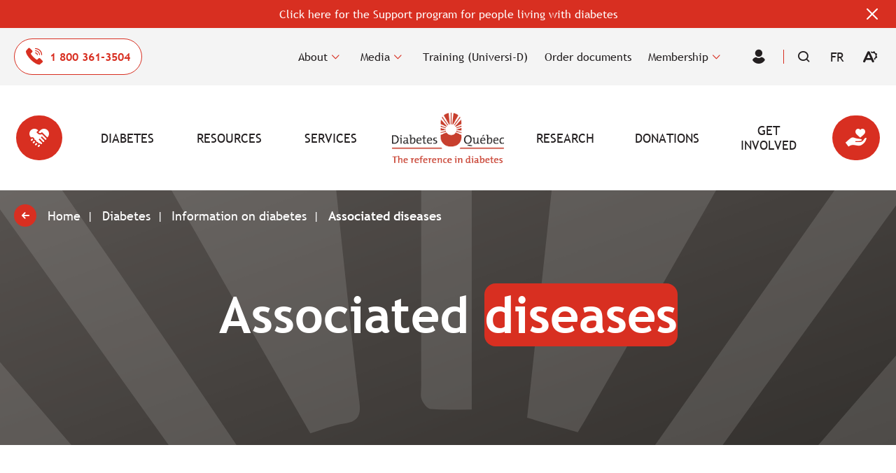

--- FILE ---
content_type: text/html; charset=UTF-8
request_url: https://www.diabete.qc.ca/en/diabetes/information-on-diabetes/associated-diseases/
body_size: 24794
content:
<!doctype html>
<html class='no-js' lang="en-US" prefix="og: https://ogp.me/ns#">
  <head>
  <!-- Google Tag Manager -->
  <script>(function(w,d,s,l,i){w[l]=w[l]||[];w[l].push({'gtm.start':
  new Date().getTime(),event:'gtm.js'});var f=d.getElementsByTagName(s)[0],
  j=d.createElement(s),dl=l!='dataLayer'?'&l='+l:'';j.async=true;j.src=
  'https://www.googletagmanager.com/gtm.js?id='+i+dl;f.parentNode.insertBefore(j,f);
  })(window,document,'script','dataLayer','GTM-PB277VG');</script>
  <!-- End Google Tag Manager -->
  <meta charset="utf-8">
  <meta http-equiv="x-ua-compatible" content="ie=edge">
  <meta name="viewport" content="width=device-width, initial-scale=1">

  	<style>img:is([sizes="auto" i], [sizes^="auto," i]) { contain-intrinsic-size: 3000px 1500px }</style>
	<link rel="alternate" hreflang="fr" href="https://www.diabete.qc.ca/le-diabete/informations-sur-le-diabete/maladies-associees/" />
<link rel="alternate" hreflang="en" href="https://www.diabete.qc.ca/en/diabetes/information-on-diabetes/associated-diseases/" />
<link rel="alternate" hreflang="x-default" href="https://www.diabete.qc.ca/le-diabete/informations-sur-le-diabete/maladies-associees/" />
<link rel="apple-touch-icon" sizes="180x180" href="https://www.diabete.qc.ca/wp-content/themes/diabete.qc.ca/assets/favicon/apple-touch-icon.png">
<link rel="icon" type="image/png" sizes="32x32" href="https://www.diabete.qc.ca/wp-content/themes/diabete.qc.ca/assets/favicon/favicon-32x32.png">
<link rel="icon" type="image/png" sizes="16x16" href="https://www.diabete.qc.ca/wp-content/themes/diabete.qc.ca/assets/favicon/favicon-16x16.png">
<link rel="manifest" href="https://www.diabete.qc.ca/wp-content/themes/diabete.qc.ca/assets/favicon/site.webmanifest">
<link rel="mask-icon" href="https://www.diabete.qc.ca/wp-content/themes/diabete.qc.ca/assets/favicon/safari-pinned-tab.svg" color="#d82f21">
<meta name="apple-mobile-web-app-title" content="Diab&egrave;te Qu&eacute;bec">
<meta name="application-name" content="Diab&egrave;te Qu&eacute;bec">
<meta name="msapplication-TileColor" content="#da532c">
<meta name="theme-color" content="#ffffff">
<!-- Search Engine Optimization by Rank Math - https://rankmath.com/ -->
<title>Associated diseases | Diabetes Québec</title>
<link data-rocket-prefetch href="https://www.googletagmanager.com" rel="dns-prefetch">
<link data-rocket-prefetch href="https://code.jquery.com" rel="dns-prefetch">
<link data-rocket-prefetch href="https://api.byscuit.com" rel="dns-prefetch"><link rel="preload" data-rocket-preload as="image" href="https://www.diabete.qc.ca/wp-content/uploads/2023/05/Bandeau-arriere-plan-noir-1920-%C3%97-980-px.png" fetchpriority="high">
<meta name="robots" content="follow, index, max-snippet:-1, max-video-preview:-1, max-image-preview:large"/>
<link rel="canonical" href="https://www.diabete.qc.ca/en/diabetes/information-on-diabetes/associated-diseases/" />
<meta property="og:locale" content="en_US" />
<meta property="og:type" content="article" />
<meta property="og:title" content="Associated diseases | Diabetes Québec" />
<meta property="og:url" content="https://www.diabete.qc.ca/en/diabetes/information-on-diabetes/associated-diseases/" />
<meta property="og:site_name" content="Diabète Québec" />
<meta property="og:updated_time" content="2023-05-25T17:07:11-04:00" />
<meta property="og:image" content="https://www.diabete.qc.ca/wp-content/uploads/2022/12/Partage.jpg" />
<meta property="og:image:secure_url" content="https://www.diabete.qc.ca/wp-content/uploads/2022/12/Partage.jpg" />
<meta property="og:image:width" content="1200" />
<meta property="og:image:height" content="628" />
<meta property="og:image:alt" content="Associated diseases" />
<meta property="og:image:type" content="image/jpeg" />
<meta property="article:published_time" content="2022-12-08T11:52:29-05:00" />
<meta property="article:modified_time" content="2023-05-25T17:07:11-04:00" />
<meta name="twitter:card" content="summary_large_image" />
<meta name="twitter:title" content="Associated diseases | Diabetes Québec" />
<meta name="twitter:image" content="https://www.diabete.qc.ca/wp-content/uploads/2022/12/Partage.jpg" />
<meta name="twitter:label1" content="Time to read" />
<meta name="twitter:data1" content="Less than a minute" />
<script type="application/ld+json" class="rank-math-schema">{"@context":"https://schema.org","@graph":[{"@type":"Place","@id":"https://www.diabete.qc.ca/en/#place/","address":{"@type":"PostalAddress","streetAddress":"3750, boul. Cr\u00e9mazie Est, bureau 500","addressLocality":"Montr\u00e9al","addressRegion":"QC","postalCode":"H2A 1B6","addressCountry":"Canada"}},{"@type":"Organization","@id":"https://www.diabete.qc.ca/en/#organization/","name":"Diab\u00e8te Qu\u00e9bec","url":"https://www.diabete.qc.ca","address":{"@type":"PostalAddress","streetAddress":"3750, boul. Cr\u00e9mazie Est, bureau 500","addressLocality":"Montr\u00e9al","addressRegion":"QC","postalCode":"H2A 1B6","addressCountry":"Canada"},"logo":{"@type":"ImageObject","@id":"https://www.diabete.qc.ca/en/#logo/","url":"https://www.diabete.qc.ca/wp-content/uploads/2022/12/Logo_DiabeteQC.png","contentUrl":"https://www.diabete.qc.ca/wp-content/uploads/2022/12/Logo_DiabeteQC.png","caption":"Diab\u00e8te Qu\u00e9bec","inLanguage":"en-US","width":"618","height":"283"},"contactPoint":[{"@type":"ContactPoint","telephone":"1 800 361-3504","contactType":"customer support"}],"location":{"@id":"https://www.diabete.qc.ca/en/#place/"}},{"@type":"WebSite","@id":"https://www.diabete.qc.ca/en/#website/","url":"https://www.diabete.qc.ca/en/","name":"Diab\u00e8te Qu\u00e9bec","alternateName":"https://www.diabete.qc.ca","publisher":{"@id":"https://www.diabete.qc.ca/en/#organization/"},"inLanguage":"en-US"},{"@type":"ImageObject","@id":"https://www.diabete.qc.ca/wp-content/uploads/2022/12/Partage.jpg","url":"https://www.diabete.qc.ca/wp-content/uploads/2022/12/Partage.jpg","width":"1200","height":"628","inLanguage":"en-US"},{"@type":"WebPage","@id":"https://www.diabete.qc.ca/en/diabetes/information-on-diabetes/associated-diseases/#webpage","url":"https://www.diabete.qc.ca/en/diabetes/information-on-diabetes/associated-diseases/","name":"Associated diseases | Diabetes Qu\u00e9bec","datePublished":"2022-12-08T11:52:29-05:00","dateModified":"2023-05-25T17:07:11-04:00","isPartOf":{"@id":"https://www.diabete.qc.ca/en/#website/"},"primaryImageOfPage":{"@id":"https://www.diabete.qc.ca/wp-content/uploads/2022/12/Partage.jpg"},"inLanguage":"en-US"},{"@type":"Person","@id":"https://www.diabete.qc.ca/en/author/vortexf/","name":"vortexf","url":"https://www.diabete.qc.ca/en/author/vortexf/","image":{"@type":"ImageObject","@id":"https://secure.gravatar.com/avatar/23590c744a3b7c47c9ac42238b245df984cebf357111e4952aa03b011375b788?s=96&amp;d=mm&amp;r=g","url":"https://secure.gravatar.com/avatar/23590c744a3b7c47c9ac42238b245df984cebf357111e4952aa03b011375b788?s=96&amp;d=mm&amp;r=g","caption":"vortexf","inLanguage":"en-US"},"sameAs":["https://www.diabete.qc.ca"],"worksFor":{"@id":"https://www.diabete.qc.ca/en/#organization/"}},{"@type":"Article","headline":"Associated diseases | Diabetes Qu\u00e9bec","datePublished":"2022-12-08T11:52:29-05:00","dateModified":"2023-05-25T17:07:11-04:00","author":{"@id":"https://www.diabete.qc.ca/en/author/vortexf/","name":"vortexf"},"publisher":{"@id":"https://www.diabete.qc.ca/en/#organization/"},"name":"Associated diseases | Diabetes Qu\u00e9bec","@id":"https://www.diabete.qc.ca/en/diabetes/information-on-diabetes/associated-diseases/#richSnippet","isPartOf":{"@id":"https://www.diabete.qc.ca/en/diabetes/information-on-diabetes/associated-diseases/#webpage"},"image":{"@id":"https://www.diabete.qc.ca/wp-content/uploads/2022/12/Partage.jpg"},"inLanguage":"en-US","mainEntityOfPage":{"@id":"https://www.diabete.qc.ca/en/diabetes/information-on-diabetes/associated-diseases/#webpage"}}]}</script>
<!-- /Rank Math WordPress SEO plugin -->

<link rel='dns-prefetch' href='//api.byscuit.com' />

<link rel='preconnect' href='https://code.jquery.com' />
<style id='wp-emoji-styles-inline-css' type='text/css'>

	img.wp-smiley, img.emoji {
		display: inline !important;
		border: none !important;
		box-shadow: none !important;
		height: 1em !important;
		width: 1em !important;
		margin: 0 0.07em !important;
		vertical-align: -0.1em !important;
		background: none !important;
		padding: 0 !important;
	}
</style>
<link rel='stylesheet' id='wp-block-library-css' href='https://www.diabete.qc.ca/wp-includes/css/dist/block-library/style.min.css?ver=6.8.3' type='text/css' media='all' />
<link rel='stylesheet' id='wp-components-css' href='https://www.diabete.qc.ca/wp-includes/css/dist/components/style.min.css?ver=6.8.3' type='text/css' media='all' />
<link rel='stylesheet' id='wp-preferences-css' href='https://www.diabete.qc.ca/wp-includes/css/dist/preferences/style.min.css?ver=6.8.3' type='text/css' media='all' />
<link rel='stylesheet' id='wp-block-editor-css' href='https://www.diabete.qc.ca/wp-includes/css/dist/block-editor/style.min.css?ver=6.8.3' type='text/css' media='all' />
<link rel='stylesheet' id='popup-maker-block-library-style-css' href='https://www.diabete.qc.ca/wp-content/plugins/popup-maker/dist/packages/block-library-style.css?ver=dbea705cfafe089d65f1' type='text/css' media='all' />
<link rel='stylesheet' id='blocks-search-front-css' href='https://www.diabete.qc.ca/wp-content/plugins/findstr/build/blocks-search-front.daf7be12.css?ver=6.8.3' type='text/css' media='all' />
<link rel='stylesheet' id='blocks-modal-front-css' href='https://www.diabete.qc.ca/wp-content/plugins/findstr/build/blocks-modal-front.daf7be12.css?ver=6.8.3' type='text/css' media='all' />
<link rel='stylesheet' id='front-contact-banner-css' href='https://www.diabete.qc.ca/wp-content/themes/diabete.qc.ca/dist/styles/front-contact-banner.b19503.css?ver=6.8.3' type='text/css' media='all' />
<link rel='stylesheet' id='front-members-directory-css' href='https://www.diabete.qc.ca/wp-content/themes/diabete.qc.ca/dist/styles/front-members-directory.b19503.css?ver=6.8.3' type='text/css' media='all' />
<link rel='stylesheet' id='front-overlapped-media-text-css' href='https://www.diabete.qc.ca/wp-content/themes/diabete.qc.ca/dist/styles/front-overlapped-media-text.b19503.css?ver=6.8.3' type='text/css' media='all' />
<link rel='stylesheet' id='front-video-lightbox-css' href='https://www.diabete.qc.ca/wp-content/themes/diabete.qc.ca/dist/styles/front-video-lightbox.b19503.css?ver=6.8.3' type='text/css' media='all' />
<style id='global-styles-inline-css' type='text/css'>
:root{--wp--preset--aspect-ratio--square: 1;--wp--preset--aspect-ratio--4-3: 4/3;--wp--preset--aspect-ratio--3-4: 3/4;--wp--preset--aspect-ratio--3-2: 3/2;--wp--preset--aspect-ratio--2-3: 2/3;--wp--preset--aspect-ratio--16-9: 16/9;--wp--preset--aspect-ratio--9-16: 9/16;--wp--preset--color--black: #000000;--wp--preset--color--cyan-bluish-gray: #abb8c3;--wp--preset--color--white: #FFFFFF;--wp--preset--color--pale-pink: #f78da7;--wp--preset--color--vivid-red: #cf2e2e;--wp--preset--color--luminous-vivid-orange: #ff6900;--wp--preset--color--luminous-vivid-amber: #fcb900;--wp--preset--color--light-green-cyan: #7bdcb5;--wp--preset--color--vivid-green-cyan: #00d084;--wp--preset--color--pale-cyan-blue: #8ed1fc;--wp--preset--color--vivid-cyan-blue: #0693e3;--wp--preset--color--vivid-purple: #9b51e0;--wp--preset--color--primary: #D82F21;--wp--preset--color--grey-800: #494646;--wp--preset--color--grey-300: #f4f4f4;--wp--preset--gradient--vivid-cyan-blue-to-vivid-purple: linear-gradient(135deg,rgba(6,147,227,1) 0%,rgb(155,81,224) 100%);--wp--preset--gradient--light-green-cyan-to-vivid-green-cyan: linear-gradient(135deg,rgb(122,220,180) 0%,rgb(0,208,130) 100%);--wp--preset--gradient--luminous-vivid-amber-to-luminous-vivid-orange: linear-gradient(135deg,rgba(252,185,0,1) 0%,rgba(255,105,0,1) 100%);--wp--preset--gradient--luminous-vivid-orange-to-vivid-red: linear-gradient(135deg,rgba(255,105,0,1) 0%,rgb(207,46,46) 100%);--wp--preset--gradient--very-light-gray-to-cyan-bluish-gray: linear-gradient(135deg,rgb(238,238,238) 0%,rgb(169,184,195) 100%);--wp--preset--gradient--cool-to-warm-spectrum: linear-gradient(135deg,rgb(74,234,220) 0%,rgb(151,120,209) 20%,rgb(207,42,186) 40%,rgb(238,44,130) 60%,rgb(251,105,98) 80%,rgb(254,248,76) 100%);--wp--preset--gradient--blush-light-purple: linear-gradient(135deg,rgb(255,206,236) 0%,rgb(152,150,240) 100%);--wp--preset--gradient--blush-bordeaux: linear-gradient(135deg,rgb(254,205,165) 0%,rgb(254,45,45) 50%,rgb(107,0,62) 100%);--wp--preset--gradient--luminous-dusk: linear-gradient(135deg,rgb(255,203,112) 0%,rgb(199,81,192) 50%,rgb(65,88,208) 100%);--wp--preset--gradient--pale-ocean: linear-gradient(135deg,rgb(255,245,203) 0%,rgb(182,227,212) 50%,rgb(51,167,181) 100%);--wp--preset--gradient--electric-grass: linear-gradient(135deg,rgb(202,248,128) 0%,rgb(113,206,126) 100%);--wp--preset--gradient--midnight: linear-gradient(135deg,rgb(2,3,129) 0%,rgb(40,116,252) 100%);--wp--preset--font-size--small: 14px;--wp--preset--font-size--medium: 16px;--wp--preset--font-size--large: 18px;--wp--preset--font-size--x-large: 42px;--wp--preset--font-size--xlarge: 20px;--wp--preset--font-size--xxlarge: 22px;--wp--preset--font-family--primary-font: Trebuchet MS, sans-serif;--wp--preset--spacing--20: 0.44rem;--wp--preset--spacing--30: 0.67rem;--wp--preset--spacing--40: 1rem;--wp--preset--spacing--50: 1.5rem;--wp--preset--spacing--60: 2.25rem;--wp--preset--spacing--70: 3.38rem;--wp--preset--spacing--80: 5.06rem;--wp--preset--shadow--natural: 6px 6px 9px rgba(0, 0, 0, 0.2);--wp--preset--shadow--deep: 12px 12px 50px rgba(0, 0, 0, 0.4);--wp--preset--shadow--sharp: 6px 6px 0px rgba(0, 0, 0, 0.2);--wp--preset--shadow--outlined: 6px 6px 0px -3px rgba(255, 255, 255, 1), 6px 6px rgba(0, 0, 0, 1);--wp--preset--shadow--crisp: 6px 6px 0px rgba(0, 0, 0, 1);}:root { --wp--style--global--content-size: 980px;--wp--style--global--wide-size: 980px; }:where(body) { margin: 0; }.wp-site-blocks > .alignleft { float: left; margin-right: 2em; }.wp-site-blocks > .alignright { float: right; margin-left: 2em; }.wp-site-blocks > .aligncenter { justify-content: center; margin-left: auto; margin-right: auto; }:where(.wp-site-blocks) > * { margin-block-start: 24px; margin-block-end: 0; }:where(.wp-site-blocks) > :first-child { margin-block-start: 0; }:where(.wp-site-blocks) > :last-child { margin-block-end: 0; }:root { --wp--style--block-gap: 24px; }:root :where(.is-layout-flow) > :first-child{margin-block-start: 0;}:root :where(.is-layout-flow) > :last-child{margin-block-end: 0;}:root :where(.is-layout-flow) > *{margin-block-start: 24px;margin-block-end: 0;}:root :where(.is-layout-constrained) > :first-child{margin-block-start: 0;}:root :where(.is-layout-constrained) > :last-child{margin-block-end: 0;}:root :where(.is-layout-constrained) > *{margin-block-start: 24px;margin-block-end: 0;}:root :where(.is-layout-flex){gap: 24px;}:root :where(.is-layout-grid){gap: 24px;}.is-layout-flow > .alignleft{float: left;margin-inline-start: 0;margin-inline-end: 2em;}.is-layout-flow > .alignright{float: right;margin-inline-start: 2em;margin-inline-end: 0;}.is-layout-flow > .aligncenter{margin-left: auto !important;margin-right: auto !important;}.is-layout-constrained > .alignleft{float: left;margin-inline-start: 0;margin-inline-end: 2em;}.is-layout-constrained > .alignright{float: right;margin-inline-start: 2em;margin-inline-end: 0;}.is-layout-constrained > .aligncenter{margin-left: auto !important;margin-right: auto !important;}.is-layout-constrained > :where(:not(.alignleft):not(.alignright):not(.alignfull)){max-width: var(--wp--style--global--content-size);margin-left: auto !important;margin-right: auto !important;}.is-layout-constrained > .alignwide{max-width: var(--wp--style--global--wide-size);}body .is-layout-flex{display: flex;}.is-layout-flex{flex-wrap: wrap;align-items: center;}.is-layout-flex > :is(*, div){margin: 0;}body .is-layout-grid{display: grid;}.is-layout-grid > :is(*, div){margin: 0;}body{font-family: Trebuchet MS, sans-serif;font-size: 16px;line-height: 1.5;padding-top: 0px;padding-right: 0px;padding-bottom: 0px;padding-left: 0px;}a:where(:not(.wp-element-button)){text-decoration: underline;}:root :where(.wp-element-button, .wp-block-button__link){background-color: #32373c;border-width: 0;color: #fff;font-family: inherit;font-size: inherit;line-height: inherit;padding: calc(0.667em + 2px) calc(1.333em + 2px);text-decoration: none;}.has-black-color{color: var(--wp--preset--color--black) !important;}.has-cyan-bluish-gray-color{color: var(--wp--preset--color--cyan-bluish-gray) !important;}.has-white-color{color: var(--wp--preset--color--white) !important;}.has-pale-pink-color{color: var(--wp--preset--color--pale-pink) !important;}.has-vivid-red-color{color: var(--wp--preset--color--vivid-red) !important;}.has-luminous-vivid-orange-color{color: var(--wp--preset--color--luminous-vivid-orange) !important;}.has-luminous-vivid-amber-color{color: var(--wp--preset--color--luminous-vivid-amber) !important;}.has-light-green-cyan-color{color: var(--wp--preset--color--light-green-cyan) !important;}.has-vivid-green-cyan-color{color: var(--wp--preset--color--vivid-green-cyan) !important;}.has-pale-cyan-blue-color{color: var(--wp--preset--color--pale-cyan-blue) !important;}.has-vivid-cyan-blue-color{color: var(--wp--preset--color--vivid-cyan-blue) !important;}.has-vivid-purple-color{color: var(--wp--preset--color--vivid-purple) !important;}.has-primary-color{color: var(--wp--preset--color--primary) !important;}.has-grey-800-color{color: var(--wp--preset--color--grey-800) !important;}.has-grey-300-color{color: var(--wp--preset--color--grey-300) !important;}.has-black-background-color{background-color: var(--wp--preset--color--black) !important;}.has-cyan-bluish-gray-background-color{background-color: var(--wp--preset--color--cyan-bluish-gray) !important;}.has-white-background-color{background-color: var(--wp--preset--color--white) !important;}.has-pale-pink-background-color{background-color: var(--wp--preset--color--pale-pink) !important;}.has-vivid-red-background-color{background-color: var(--wp--preset--color--vivid-red) !important;}.has-luminous-vivid-orange-background-color{background-color: var(--wp--preset--color--luminous-vivid-orange) !important;}.has-luminous-vivid-amber-background-color{background-color: var(--wp--preset--color--luminous-vivid-amber) !important;}.has-light-green-cyan-background-color{background-color: var(--wp--preset--color--light-green-cyan) !important;}.has-vivid-green-cyan-background-color{background-color: var(--wp--preset--color--vivid-green-cyan) !important;}.has-pale-cyan-blue-background-color{background-color: var(--wp--preset--color--pale-cyan-blue) !important;}.has-vivid-cyan-blue-background-color{background-color: var(--wp--preset--color--vivid-cyan-blue) !important;}.has-vivid-purple-background-color{background-color: var(--wp--preset--color--vivid-purple) !important;}.has-primary-background-color{background-color: var(--wp--preset--color--primary) !important;}.has-grey-800-background-color{background-color: var(--wp--preset--color--grey-800) !important;}.has-grey-300-background-color{background-color: var(--wp--preset--color--grey-300) !important;}.has-black-border-color{border-color: var(--wp--preset--color--black) !important;}.has-cyan-bluish-gray-border-color{border-color: var(--wp--preset--color--cyan-bluish-gray) !important;}.has-white-border-color{border-color: var(--wp--preset--color--white) !important;}.has-pale-pink-border-color{border-color: var(--wp--preset--color--pale-pink) !important;}.has-vivid-red-border-color{border-color: var(--wp--preset--color--vivid-red) !important;}.has-luminous-vivid-orange-border-color{border-color: var(--wp--preset--color--luminous-vivid-orange) !important;}.has-luminous-vivid-amber-border-color{border-color: var(--wp--preset--color--luminous-vivid-amber) !important;}.has-light-green-cyan-border-color{border-color: var(--wp--preset--color--light-green-cyan) !important;}.has-vivid-green-cyan-border-color{border-color: var(--wp--preset--color--vivid-green-cyan) !important;}.has-pale-cyan-blue-border-color{border-color: var(--wp--preset--color--pale-cyan-blue) !important;}.has-vivid-cyan-blue-border-color{border-color: var(--wp--preset--color--vivid-cyan-blue) !important;}.has-vivid-purple-border-color{border-color: var(--wp--preset--color--vivid-purple) !important;}.has-primary-border-color{border-color: var(--wp--preset--color--primary) !important;}.has-grey-800-border-color{border-color: var(--wp--preset--color--grey-800) !important;}.has-grey-300-border-color{border-color: var(--wp--preset--color--grey-300) !important;}.has-vivid-cyan-blue-to-vivid-purple-gradient-background{background: var(--wp--preset--gradient--vivid-cyan-blue-to-vivid-purple) !important;}.has-light-green-cyan-to-vivid-green-cyan-gradient-background{background: var(--wp--preset--gradient--light-green-cyan-to-vivid-green-cyan) !important;}.has-luminous-vivid-amber-to-luminous-vivid-orange-gradient-background{background: var(--wp--preset--gradient--luminous-vivid-amber-to-luminous-vivid-orange) !important;}.has-luminous-vivid-orange-to-vivid-red-gradient-background{background: var(--wp--preset--gradient--luminous-vivid-orange-to-vivid-red) !important;}.has-very-light-gray-to-cyan-bluish-gray-gradient-background{background: var(--wp--preset--gradient--very-light-gray-to-cyan-bluish-gray) !important;}.has-cool-to-warm-spectrum-gradient-background{background: var(--wp--preset--gradient--cool-to-warm-spectrum) !important;}.has-blush-light-purple-gradient-background{background: var(--wp--preset--gradient--blush-light-purple) !important;}.has-blush-bordeaux-gradient-background{background: var(--wp--preset--gradient--blush-bordeaux) !important;}.has-luminous-dusk-gradient-background{background: var(--wp--preset--gradient--luminous-dusk) !important;}.has-pale-ocean-gradient-background{background: var(--wp--preset--gradient--pale-ocean) !important;}.has-electric-grass-gradient-background{background: var(--wp--preset--gradient--electric-grass) !important;}.has-midnight-gradient-background{background: var(--wp--preset--gradient--midnight) !important;}.has-small-font-size{font-size: var(--wp--preset--font-size--small) !important;}.has-medium-font-size{font-size: var(--wp--preset--font-size--medium) !important;}.has-large-font-size{font-size: var(--wp--preset--font-size--large) !important;}.has-x-large-font-size{font-size: var(--wp--preset--font-size--x-large) !important;}.has-xlarge-font-size{font-size: var(--wp--preset--font-size--xlarge) !important;}.has-xxlarge-font-size{font-size: var(--wp--preset--font-size--xxlarge) !important;}.has-primary-font-font-family{font-family: var(--wp--preset--font-family--primary-font) !important;}
:root :where(.wp-block-pullquote){font-size: 1.5em;line-height: 1.6;}
</style>
<link rel='stylesheet' id='byscuit-css' href='https://www.diabete.qc.ca/wp-content/plugins/vtx-byscuit/public/css/byscuit-public.css?ver=1.1.4' type='text/css' media='all' />
<link rel='stylesheet' id='front/findstr-search-css' href='https://www.diabete.qc.ca/wp-content/plugins/findstr/build/front-findstr-search.daf7be12.css?ver=6.8.3' type='text/css' media='all' />
<link rel='stylesheet' id='dflip-style-css' href='https://www.diabete.qc.ca/wp-content/plugins/3d-flipbook-dflip-lite/assets/css/dflip.min.css?ver=2.4.20' type='text/css' media='all' />
<link rel='stylesheet' id='vtx-css-css' href='https://www.diabete.qc.ca/wp-content/themes/diabete.qc.ca/dist/styles/main.b19503.css' type='text/css' media='all' />
<script type="text/javascript" src="https://code.jquery.com/jquery-3.5.1.min.js" id="jquery-js"></script>
<script type="text/javascript" src="https://www.diabete.qc.ca/wp-content/plugins/vtx-byscuit/public/js/byscuit-public.js?ver=1.1.4" id="byscuit-js"></script>
<script type="text/javascript" src="https://api.byscuit.com/data/client/8647A26E-9935-4DA2-A6A1-B7C5D5F6E014/script/script.js" id="byscuit-token-js"></script>
<script type="text/javascript" src="https://www.diabete.qc.ca/wp-content/plugins/flowpaper-lite-pdf-flipbook/assets/lity/lity.min.js" id="lity-js-js"></script>
<script type="text/javascript" id="vtx-accessibility-js-js-before">
/* <![CDATA[ */
const VTXACCESSIBILITY ={"font_size":{"font_size_names":{"font-size-normal":"Normal","font-size-big":"Bigger","font-size-biggest":"Biggest"}}}
/* ]]> */
</script>
<script type="text/javascript" src="https://www.diabete.qc.ca/wp-content/themes/diabete.qc.ca/dist/scripts/accessibility.38a293.js" id="vtx-accessibility-js-js"></script>
<script type="text/javascript" src="https://www.diabete.qc.ca/wp-content/themes/diabete.qc.ca/dist/scripts/findstr-search.6c0224.js" id="findstr-search-js"></script>
<link rel="https://api.w.org/" href="https://www.diabete.qc.ca/en/wp-json/" /><link rel="alternate" title="JSON" type="application/json" href="https://www.diabete.qc.ca/en/wp-json/wp/v2/pages/24330" /><link rel="EditURI" type="application/rsd+xml" title="RSD" href="https://www.diabete.qc.ca/xmlrpc.php?rsd" />
<meta name="generator" content="WordPress 6.8.3" />
<link rel='shortlink' href='https://www.diabete.qc.ca/en/?p=24330' />
<link rel="alternate" title="oEmbed (JSON)" type="application/json+oembed" href="https://www.diabete.qc.ca/en/wp-json/oembed/1.0/embed?url=https%3A%2F%2Fwww.diabete.qc.ca%2Fen%2Fdiabetes%2Finformation-on-diabetes%2Fassociated-diseases%2F" />
<link rel="alternate" title="oEmbed (XML)" type="text/xml+oembed" href="https://www.diabete.qc.ca/en/wp-json/oembed/1.0/embed?url=https%3A%2F%2Fwww.diabete.qc.ca%2Fen%2Fdiabetes%2Finformation-on-diabetes%2Fassociated-diseases%2F&#038;format=xml" />
<meta name="generator" content="WPML ver:4.8.6 stt:1,4;" />
    <script type="text/tmpl" id="tmpl-autocomplete-item">
      <li class="search-item {{ data.Selected }}" id="search-item-{{ data.ID }}"> <a href="{{ data.URL }}" data-og-text="{{ data.Title }}">{{ data.Title }}</a> </li>
    </script>
  		<style type="text/css" id="wp-custom-css">
			#gform_next_button_14_26 {
	/*display: none;*/
}		</style>
		<meta name="generator" content="WP Rocket 3.20.3" data-wpr-features="wpr_preconnect_external_domains wpr_oci wpr_desktop" /></head>
  <body class="wp-singular page-template-default page page-id-24330 page-parent page-child parent-pageid-24354 wp-embed-responsive wp-theme-diabeteqcca associated-diseases has-alerts-bar">
    <!-- Google Tag Manager (noscript) -->
    <noscript><iframe src="https://www.googletagmanager.com/ns.html?id=GTM-PB277VG"
    height="0" width="0" style="display:none;visibility:hidden"></iframe></noscript>
    <!-- End Google Tag Manager (noscript) -->
    <!--[if IE]>
      <div class="alert alert-warning">
        You are using an <strong>outdated</strong> browser. Please <a href="http://browsehappy.com/">upgrade your browser</a> to improve your experience.      </div>
    <![endif]-->

    <!-- Add a skip to content button when user is tabing -->
    <nav id="skip-nav">
      <ul>
        <li><a href="#main-content">Skip to main content</a></li>
      </ul>
    </nav>

    
<header  class="site-header" role="banner">
  
  <div class="navbar">
    <div class="navbar-top">
        <div id="alerts-bar" class="alerts-bar visible">
          <a href='https://www.diabete.qc.ca/en/service/programme/' target='_blank' class="alerts-bar__inner container" rel="noopener noreferrer">        <p>Click here for the Support program for people living with diabetes</p>
      </a>
        <button class="alerts-bar__close-button closeBtn">
      <i class="icon icon-clos" aria-hidden="true"></i>
      <span class="sr-only">Close alerts bar</span>
    </button>
  </div>
        <div class="navbar-top__inner container--large">
        <div class="navbar-top__cta-wrapper">
                                    <p>Questions about diabetes?</p>
                              <a class="navbar-top__cta" href="https://www.diabete.qc.ca/en/service/infodiabetes-service/">
                              <div class="navbar-top__cta__main">
                  <i class="icon icon-tel-rouge"></i>
                  <span>1 800 361-3504</span>
                </div>
                                  <div class="navbar-top__cta__aside">
                    <span>InfoDiabetes Service</span>
                  </div>
                                              </a>
                                            </div>
        <div class="navbar-top__navigation-wrapper">
                      <nav class="nav-secondary-wrapper">
              <ul id="menu-menu-secondaire-anglais" class="nav nav-secondary nav--with-dropdown"><li class="nav-item menu-secondaire-anglais-1__subnav__0 dropdown nav-item--heading"><div class="nav-item__link-wrapper">
<span class="nav-item__link">About</span>
<button type="button" class="dropdown__toggle" aria-label="Open About sub menu." aria-expanded="false" aria-controls="menu-secondaire-anglais-1__subnav__0" data-label-open="Open About sub menu." data-label-close="Close About sub menu."></button>
</div>


<div id="menu-secondaire-anglais-1__subnav__0" class="dropdown__subnav-wrapper subnav-wrapper-depth-0">
<ul class="dropdown__subnav subnav-depth-0" data-depth="0">
	<li class="nav-item menu-secondaire-anglais-1__subnav__0-0"><div class="nav-item__link-wrapper">
<a class="nav-item__link"  href="https://www.diabete.qc.ca/en/who-we-are/">Who are we?</a>
</div>
</li>
	<li class="nav-item menu-secondaire-anglais-1__subnav__0-1"><div class="nav-item__link-wrapper">
<a class="nav-item__link"  href="https://www.diabete.qc.ca/en/our-mission-our-vision-our-values/">Our mission, our vision, our values</a>
</div>
</li>
	<li class="nav-item menu-secondaire-anglais-1__subnav__0-2"><div class="nav-item__link-wrapper">
<a class="nav-item__link"  href="https://www.diabete.qc.ca/en/board-of-directors/">Board of directors</a>
</div>
</li>
	<li class="nav-item menu-secondaire-anglais-1__subnav__0-3"><div class="nav-item__link-wrapper">
<a class="nav-item__link"  href="https://www.diabete.qc.ca/en/professional-council/">Professional Council of Diabetes Québec</a>
</div>
</li>
	<li class="nav-item menu-secondaire-anglais-1__subnav__0-4"><div class="nav-item__link-wrapper">
<a class="nav-item__link"  href="https://www.diabete.qc.ca/en/about-diabetes-quebec/notre-rapport-dimpact/">Our Impact Report</a>
</div>
</li>
	<li class="nav-item menu-secondaire-anglais-1__subnav__0-5"><div class="nav-item__link-wrapper">
<a class="nav-item__link"  href="https://www.diabete.qc.ca/en/job-offers/">Job offers</a>
</div>
</li>
	<li class="nav-item menu-secondaire-anglais-1__subnav__0-6"><div class="nav-item__link-wrapper">
<a class="nav-item__link"  href="https://www.diabete.qc.ca/en/contact-us/">Contact us/Our team</a>
</div>
</li>

</ul>
</div>
</li>
<li class="nav-item menu-secondaire-anglais-1__subnav__1 dropdown"><div class="nav-item__link-wrapper">
<a class="nav-item__link"  href="https://www.diabete.qc.ca/en/news/">Media</a>
<button type="button" class="dropdown__toggle" aria-label="Open Media sub menu." aria-expanded="false" aria-controls="menu-secondaire-anglais-1__subnav__1" data-label-open="Open Media sub menu." data-label-close="Close Media sub menu."></button>
</div>


<div id="menu-secondaire-anglais-1__subnav__1" class="dropdown__subnav-wrapper subnav-wrapper-depth-0">
<ul class="dropdown__subnav subnav-depth-0" data-depth="0">
	<li class="nav-item menu-secondaire-anglais-1__subnav__1-0 dropdown"><div class="nav-item__link-wrapper">
<a class="nav-item__link"  href="https://www.diabete.qc.ca/en/news/">News</a>
<button type="button" class="dropdown__toggle" aria-label="Open News sub menu." aria-expanded="false" aria-controls="menu-secondaire-anglais-1__subnav__1-0" data-label-open="Open News sub menu." data-label-close="Close News sub menu."></button>
</div>


<div id="menu-secondaire-anglais-1__subnav__1-0" class="dropdown__subnav-wrapper subnav-wrapper-depth-1">
<ul class="dropdown__subnav subnav-depth-1" data-depth="1">
		<li class="nav-item menu-secondaire-anglais-1__subnav__1-0-0"><div class="nav-item__link-wrapper">
<a class="nav-item__link"  href="https://www.diabete.qc.ca/en/position-statements/">Position statements</a>
</div>
</li>

</ul>
</div>
</li>
	<li class="nav-item menu-secondaire-anglais-1__subnav__1-1 dropdown nav-item--heading"><div class="nav-item__link-wrapper">
<span class="nav-item__link">Information sheets</span>
<button type="button" class="dropdown__toggle" aria-label="Open Information sheets sub menu." aria-expanded="false" aria-controls="menu-secondaire-anglais-1__subnav__1-1" data-label-open="Open Information sheets sub menu." data-label-close="Close Information sheets sub menu."></button>
</div>


<div id="menu-secondaire-anglais-1__subnav__1-1" class="dropdown__subnav-wrapper subnav-wrapper-depth-1">
<ul class="dropdown__subnav subnav-depth-1" data-depth="1">
		<li class="nav-item menu-secondaire-anglais-1__subnav__1-1-0"><div class="nav-item__link-wrapper">
<a class="nav-item__link"  href="https://www.diabete.qc.ca/en/about-diabetes-quebec/">About Diabetes Québec</a>
</div>
</li>
		<li class="nav-item menu-secondaire-anglais-1__subnav__1-1-1"><div class="nav-item__link-wrapper">
<a class="nav-item__link"  href="https://www.diabete.qc.ca/en/diabetes-in-questions/">Diabetes in questions</a>
</div>
</li>
		<li class="nav-item menu-secondaire-anglais-1__subnav__1-1-2"><div class="nav-item__link-wrapper">
<a class="nav-item__link"  href="https://www.diabete.qc.ca/en/diabetes-in-numbers/">Diabetes in numbers</a>
</div>
</li>

</ul>
</div>
</li>

</ul>
</div>
</li>
<li class="nav-item menu-secondaire-anglais-1__subnav__2"><div class="nav-item__link-wrapper">
<a class="nav-item__link"  target="_blank" href="https://www.universi-d.com/?gclid=Cj0KCQjwk7ugBhDIARIsAGuvgPbZfk28dMy2BFihVRs0EBL4OgA2UlTK1PMIQHRQ568-DAvsPTQENlAaAnNzEALw_wcB">Training (Universi-D)</a>
</div>
</li>
<li class="nav-item menu-secondaire-anglais-1__subnav__3"><div class="nav-item__link-wrapper">
<a class="nav-item__link"  href="https://www.diabete.qc.ca/en/shop/">Order documents</a>
</div>
</li>
<li class="nav-item menu-secondaire-anglais-1__subnav__4 dropdown nav-item--heading"><div class="nav-item__link-wrapper">
<span class="nav-item__link">Membership</span>
<button type="button" class="dropdown__toggle" aria-label="Open Membership sub menu." aria-expanded="false" aria-controls="menu-secondaire-anglais-1__subnav__4" data-label-open="Open Membership sub menu." data-label-close="Close Membership sub menu."></button>
</div>


<div id="menu-secondaire-anglais-1__subnav__4" class="dropdown__subnav-wrapper subnav-wrapper-depth-0">
<ul class="dropdown__subnav subnav-depth-0" data-depth="0">
	<li class="nav-item menu-secondaire-anglais-1__subnav__4-0 dropdown nav-item--heading"><div class="nav-item__link-wrapper">
<span class="nav-item__link">Become a member</span>
<button type="button" class="dropdown__toggle" aria-label="Open Become a member sub menu." aria-expanded="false" aria-controls="menu-secondaire-anglais-1__subnav__4-0" data-label-open="Open Become a member sub menu." data-label-close="Close Become a member sub menu."></button>
</div>


<div id="menu-secondaire-anglais-1__subnav__4-0" class="dropdown__subnav-wrapper subnav-wrapper-depth-1">
<ul class="dropdown__subnav subnav-depth-1" data-depth="1">
		<li class="nav-item menu-secondaire-anglais-1__subnav__4-0-0"><div class="nav-item__link-wrapper">
<a class="nav-item__link"  href="https://diabete.eudonet.com/specif/eudo_07984/web/#/formulaire-adhesion/personne-touchee-par-le-diabete?lang=en">Individuals</a>
</div>
</li>
		<li class="nav-item menu-secondaire-anglais-1__subnav__4-0-1"><div class="nav-item__link-wrapper">
<a class="nav-item__link"  href="https://diabete.eudonet.com/specif/eudo_07984/web/#/formulaire-adhesion/professionnel-de-la-sante?lang=en">Health professionals</a>
</div>
</li>

</ul>
</div>
</li>
	<li class="nav-item menu-secondaire-anglais-1__subnav__4-1"><div class="nav-item__link-wrapper">
<a class="nav-item__link"  href="https://www.diabete.qc.ca/en/why-become-a-member/">Priviledges for members</a>
</div>
</li>
	<li class="nav-item menu-secondaire-anglais-1__subnav__4-2"><div class="nav-item__link-wrapper">
<a class="nav-item__link"  href="https://www.diabete.qc.ca/en/renewal/">Renew your membership</a>
</div>
</li>
	<li class="nav-item menu-secondaire-anglais-1__subnav__4-3"><div class="nav-item__link-wrapper">
<a class="nav-item__link"  href="https://www.diabete.qc.ca/en/change-address/">Modify your contact details</a>
</div>
</li>

</ul>
</div>
</li>
</ul>            </nav>
                                <a href='https://portail-diabetequebec.eudonet.com/' target='_blank' class="navbar-top__members-area" rel="noopener noreferrer">              <i class="icon icon-espace-membre_gris"></i>
              <span>Member Area</span>
            </a>
                    <div class="navbar-top__navigation__secondary">
            <p class="findstr-search-menu">
              <a href="#search" class="nav-item__link findstr-modal-search-link" aria-label="Toggle search bar."><i class="icon icon-recherche-gris"></i></a>
            </p>
            
<ul class="language-switcher">
      <li class="language-switcher__item">
      <a href="https://www.diabete.qc.ca/le-diabete/informations-sur-le-diabete/maladies-associees/" class="language-switcher__link lang-fr">
      
                    <abbr aria-hidden="true" title="Français">fr</abbr>
                    
                <span class="sr-only">Visit page in: Français.</span>
      </a>
    </li>
  </ul>
            <div class='navbar__widget__accessibility accessibility-menu-wrapper'>
          
  

<button 
  class="navbar__widget__a11y-button accessibility-menu__toggle" 
    aria-expanded="false"
   
    data-menu-target="#accessibility-menu_1"
    aria-controls="accessibility-menu_1"
   
  data-label-open="Open the accessibility toolbar."
  data-label-close="Close the accessibility toolbar."
  title="Accessibility toolbar"
>
  
  <span class="accessibility-menu__toggle__label sr-only">
    Open the accessibility toolbar.  </span>
  <i class="icon icon-accessibility-gris" aria-hidden="true"></i>
</button>
  
<div id="accessibility-menu_1" class="accessibility-menu" role="dialog" aria-label="Configure display options for accessibility.">
  <div class="accessibility-menu-inner">
    
    <form action="/">
      <fieldset class="accessibility-menu__fieldset">
                <legend class="accessibility-menu__title">Color scheme</legend>
        
                <div class="accessibility-menu__input-wrapper checkbox_container">
          <input id="toggle-site-stylesheet_2" type="checkbox" name="toggle-site-stylesheet" class="toggle-accessibility-stylesheet" data-stylesheet="" data-accessibility-type="stylesheet">
          <label for="toggle-site-stylesheet_2" class="accessibility-menu__action">
            High contrast          </label>
        </div>
      </fieldset>
      
      
      <fieldset class="accessibility-menu__fieldset">
                <legend class="accessibility-menu__title">Font size</legend>
        
                  
          <div class="accessibility-menu__input-wrapper radio_container">
            <input id="font-size-normal_4" type="radio" name="font-size-modifier_3" class="btn-change-font-size font-size-normal" data-font-size-modifier="font-size-normal" data-accessibility-type="font-size-modifier">
            <label for="font-size-normal_4" class="accessibility-menu__action">
              <span class="sr-only">Font size</span>
              Normal            </label>
          </div>
          
                  
          <div class="accessibility-menu__input-wrapper radio_container">
            <input id="font-size-big_5" type="radio" name="font-size-modifier_3" class="btn-change-font-size font-size-big" data-font-size-modifier="font-size-big" data-accessibility-type="font-size-modifier">
            <label for="font-size-big_5" class="accessibility-menu__action">
              <span class="sr-only">Font size</span>
              Bigger            </label>
          </div>
          
                  
          <div class="accessibility-menu__input-wrapper radio_container">
            <input id="font-size-biggest_6" type="radio" name="font-size-modifier_3" class="btn-change-font-size font-size-biggest" data-font-size-modifier="font-size-biggest" data-accessibility-type="font-size-modifier">
            <label for="font-size-biggest_6" class="accessibility-menu__action">
              <span class="sr-only">Font size</span>
              Biggest            </label>
          </div>
          
              </fieldset>

    
    </form>
    
    
<button class="nav-top__link--icon accessibility-menu__close" data-menu-targetaccessibility-menu_1aria-controlsaccessibility-menu_1>
  <span class="sr-only">
    Close accessibility menu  </span>
</button>
    
  </div>
</div>

</div>
          </div>
        </div>
      </div>
    </div>
    <div class="navbar-main">
      <div class="container--large navbar__inner">

        <div class="navbar-main__mobile-menu-toggle-wrapper">
          <button class="vtx-burger-container sb-toggle-right navbar-right" role="button" aria-controls="mobile-menu-wrapper" aria-expanded="false">

  <span class="vtx-burger-label sr-only">
    Open site navigation  </span>
  
  <span class="vtx-burger vtx-burger-style">
    <span></span>
  </span>

  <span class="vtx-burger-visible-label" aria-hidden="true">
    <span class="open-label">Menu</span>
    <span class="close-label">Close</span>
  </span>
  
</button>
        </div>

        <div class="navbar__home-link-wrapper">
          <a class="navbar__home-link" href="https://www.diabete.qc.ca/en/">
            <img src="https://www.diabete.qc.ca/wp-content/themes/diabete.qc.ca/dist/images/logo_en.png" alt="Diabetes Québec" class="navbar__logo">
          </a>
        </div>

                  <div class="navbar-main__cta-wrapper navbar-main__cta-wrapper--left">
                          <a href='https://diabete.eudonet.com/specif/eudo_07984/web/#/formulaire-adhesion/personne-touchee-par-le-diabete?lang=en' target='_blank' class="btn" rel="noopener noreferrer">                <span>Become a member/renew</span>
                                  <i class="icon icon-devenir-membre"></i>
                              </a>
                      </div>
                
        <nav class="nav-primary-wrapper">
          <ul id="menu-menu-principal-anglais" class="nav nav-primary nav--with-dropdown nav--is-mega-menu"><li class="active nav-item menu-principal-anglais-2__subnav__0 dropdown nav-item--heading"><div class="nav-item__link-wrapper">
<span class="nav-item__link">DIABETES</span>
<button type="button" class="dropdown__toggle" aria-label="Open DIABETES sub menu." aria-expanded="false" aria-controls="menu-principal-anglais-2__subnav__0" data-label-open="Open DIABETES sub menu." data-label-close="Close DIABETES sub menu."></button>
</div>


<div id="menu-principal-anglais-2__subnav__0" class="dropdown__subnav-wrapper subnav-wrapper-depth-0">
<ul class="dropdown__subnav subnav-depth-0" data-depth="0">
	<li class="active nav-item menu-principal-anglais-2__subnav__0-0 dropdown nav-item--heading"><div class="nav-item__link-wrapper">
<span class="nav-item__link">Information on diabetes</span>
</div>

<div id="menu-principal-anglais-2__subnav__0-0" class="dropdown__subnav-wrapper subnav-wrapper-depth-1">
<ul class="dropdown__subnav subnav-depth-1" data-depth="1">
		<li class="nav-item menu-principal-anglais-2__subnav__0-0-0"><div class="nav-item__link-wrapper">
<a class="nav-item__link"  href="https://www.diabete.qc.ca/en/faq/">Q&#038;A</a>
</div>
</li>
		<li class="nav-item menu-principal-anglais-2__subnav__0-0-1"><div class="nav-item__link-wrapper">
<a class="nav-item__link"  href="https://www.diabete.qc.ca/en/diabetes/information-on-diabetes/what-is-diabetes/">What is diabetes?</a>
</div>
</li>
		<li class="nav-item menu-principal-anglais-2__subnav__0-0-2"><div class="nav-item__link-wrapper">
<a class="nav-item__link"  href="https://www.diabete.qc.ca/en/diabetes/information-on-diabetes/risk-factors/">Risk factors (type 2 diabetes)</a>
</div>
</li>
		<li class="nav-item menu-principal-anglais-2__subnav__0-0-3"><div class="nav-item__link-wrapper">
<a class="nav-item__link"  href="https://www.diabete.qc.ca/en/diabetes/information-on-diabetes/symptoms/">Symptoms</a>
</div>
</li>
		<li class="nav-item menu-principal-anglais-2__subnav__0-0-4"><div class="nav-item__link-wrapper">
<a class="nav-item__link"  href="https://www.diabete.qc.ca/en/diabetes/information-on-diabetes/screening-and-diagnosis/">Screening and diagnosis</a>
</div>
</li>
		<li class="nav-item menu-principal-anglais-2__subnav__0-0-5"><div class="nav-item__link-wrapper">
<a class="nav-item__link"  href="https://www.diabete.qc.ca/en/diabetes/information-on-diabetes/type-1-diabetes/">Type 1 diabetes</a>
</div>
</li>
		<li class="nav-item menu-principal-anglais-2__subnav__0-0-6"><div class="nav-item__link-wrapper">
<a class="nav-item__link"  href="https://www.diabete.qc.ca/en/diabetes/information-on-diabetes/type-2-diabetes/">Type 2 diabetes</a>
</div>
</li>
		<li class="nav-item menu-principal-anglais-2__subnav__0-0-7"><div class="nav-item__link-wrapper">
<a class="nav-item__link"  href="https://www.diabete.qc.ca/en/diabetes/information-on-diabetes/diabetes-in-pregnancy/">Gestational diabetes</a>
</div>
</li>
		<li class="nav-item menu-principal-anglais-2__subnav__0-0-8"><div class="nav-item__link-wrapper">
<a class="nav-item__link"  href="https://www.diabete.qc.ca/en/diabetes/information-on-diabetes/prediabetes/">Prediabetes</a>
</div>
</li>
		<li class="nav-item menu-principal-anglais-2__subnav__0-0-9"><div class="nav-item__link-wrapper">
<a class="nav-item__link"  href="https://www.diabete.qc.ca/en/diabetes/information-on-diabetes/other-types-of-diabetes/">Other types of diabetes</a>
</div>
</li>
		<li class="nav-item menu-principal-anglais-2__subnav__0-0-10"><div class="nav-item__link-wrapper">
<a class="nav-item__link"  href="https://www.diabete.qc.ca/en/diabetes/information-on-diabetes/diabetes-complications/">Complications related to diabetes</a>
</div>
</li>
		<li class="active nav-item menu-principal-anglais-2__subnav__0-0-11"><div class="nav-item__link-wrapper">
<a class="nav-item__link"  href="https://www.diabete.qc.ca/en/diabetes/information-on-diabetes/associated-diseases/" aria-current="page">Associated diseases</a>
</div>
</li>
		<li class="nav-item menu-principal-anglais-2__subnav__0-0-12"><div class="nav-item__link-wrapper">
<a class="nav-item__link"  href="https://www.diabete.qc.ca/en/diabetes/information-on-diabetes/diabetic-emergencies/">Diabetic emergencies</a>
</div>
</li>
		<li class="nav-item menu-principal-anglais-2__subnav__0-0-13"><div class="nav-item__link-wrapper">
<a class="nav-item__link"  href="https://www.diabete.qc.ca/en/diabetes/information-on-diabetes/myths-and-statistics/">Statistics on diabetes</a>
</div>
</li>
		<li class="nav-item menu-principal-anglais-2__subnav__0-0-14"><div class="nav-item__link-wrapper">
<a class="nav-item__link"  href="https://www.diabete.qc.ca/en/diabetes/information-on-diabetes/history-of-diabetes/">History of diabetes</a>
</div>
</li>

</ul>
</div>
</li>
	<li class="nav-item menu-principal-anglais-2__subnav__0-1 dropdown nav-item--heading"><div class="nav-item__link-wrapper">
<span class="nav-item__link">Diabetes management</span>
</div>

<div id="menu-principal-anglais-2__subnav__0-1" class="dropdown__subnav-wrapper subnav-wrapper-depth-1">
<ul class="dropdown__subnav subnav-depth-1" data-depth="1">
		<li class="nav-item menu-principal-anglais-2__subnav__0-1-0"><div class="nav-item__link-wrapper">
<a class="nav-item__link"  href="https://www.diabete.qc.ca/en/diabetes/diabetes-management/diet/">Diet</a>
</div>
</li>
		<li class="nav-item menu-principal-anglais-2__subnav__0-1-1"><div class="nav-item__link-wrapper">
<a class="nav-item__link"  href="https://www.diabete.qc.ca/en/diabetes/diabetes-management/recipes/">Recipes</a>
</div>
</li>
		<li class="nav-item menu-principal-anglais-2__subnav__0-1-2"><div class="nav-item__link-wrapper">
<a class="nav-item__link"  href="https://www.diabete.qc.ca/en/diabetes/diabetes-management/physical-activity/">Physical activity</a>
</div>
</li>
		<li class="nav-item menu-principal-anglais-2__subnav__0-1-3"><div class="nav-item__link-wrapper">
<a class="nav-item__link"  href="https://www.diabete.qc.ca/en/diabetes/diabetes-management/well-being-and-mental-health/">Well-being and mental health</a>
</div>
</li>
		<li class="nav-item menu-principal-anglais-2__subnav__0-1-4"><div class="nav-item__link-wrapper">
<a class="nav-item__link"  href="https://www.diabete.qc.ca/en/diabetes/diabetes-management/self-monitoring-of-blood-glucose/">Self-monitoring of blood glucose</a>
</div>
</li>
		<li class="nav-item menu-principal-anglais-2__subnav__0-1-5"><div class="nav-item__link-wrapper">
<a class="nav-item__link"  href="https://www.diabete.qc.ca/en/diabetes/diabetes-management/target-blood-glucose-levels-2/">Target blood glucose levels</a>
</div>
</li>
		<li class="nav-item menu-principal-anglais-2__subnav__0-1-6"><div class="nav-item__link-wrapper">
<a class="nav-item__link"  href="https://www.diabete.qc.ca/en/diabetes/diabetes-management/medications/">Medication</a>
</div>
</li>
		<li class="nav-item menu-principal-anglais-2__subnav__0-1-7"><div class="nav-item__link-wrapper">
<a class="nav-item__link"  href="https://www.diabete.qc.ca/en/diabetes/diabetes-management/insulin/">Insulin</a>
</div>
</li>
		<li class="nav-item menu-principal-anglais-2__subnav__0-1-8"><div class="nav-item__link-wrapper">
<a class="nav-item__link"  href="https://www.diabete.qc.ca/en/diabetes/diabetes-management/hypoglycemia-in-an-individual-with-diabetes/">Hypoglycemia</a>
</div>
</li>
		<li class="nav-item menu-principal-anglais-2__subnav__0-1-9"><div class="nav-item__link-wrapper">
<a class="nav-item__link"  href="https://www.diabete.qc.ca/en/diabetes/diabetes-management/hyperglycemia/">Hyperglycemia</a>
</div>
</li>
		<li class="nav-item menu-principal-anglais-2__subnav__0-1-10"><div class="nav-item__link-wrapper">
<a class="nav-item__link"  href="https://www.diabete.qc.ca/en/diabetes/diabetes-management/body-care/">Body care</a>
</div>
</li>
		<li class="nav-item menu-principal-anglais-2__subnav__0-1-11"><div class="nav-item__link-wrapper">
<a class="nav-item__link"  href="https://www.diabete.qc.ca/en/diabetes/diabetes-management/remission-of-type-2-diabetes/">Remission of Type 2 Diabetes</a>
</div>
</li>
		<li class="nav-item menu-principal-anglais-2__subnav__0-1-12"><div class="nav-item__link-wrapper">
<a class="nav-item__link"  href="https://www.diabete.qc.ca/en/diabetes/diabetes-management/technologies/">Technologies</a>
</div>
</li>
		<li class="nav-item menu-principal-anglais-2__subnav__0-1-13"><div class="nav-item__link-wrapper">
<a class="nav-item__link"  href="https://www.diabete.qc.ca/en/diabetes/diabetes-management/natural-health-products/">Natural health products</a>
</div>
</li>

</ul>
</div>
</li>
	<li class="nav-item menu-principal-anglais-2__subnav__0-2 dropdown nav-item--heading"><div class="nav-item__link-wrapper">
<span class="nav-item__link">Living with diabetes</span>
</div>

<div id="menu-principal-anglais-2__subnav__0-2" class="dropdown__subnav-wrapper subnav-wrapper-depth-1">
<ul class="dropdown__subnav subnav-depth-1" data-depth="1">
		<li class="nav-item menu-principal-anglais-2__subnav__0-2-0"><div class="nav-item__link-wrapper">
<a class="nav-item__link"  href="https://www.diabete.qc.ca/en/diabetes/living-with-diabetes/consumption-of-alcohol-tobacco-or-drugs/">Use of alcohol, tobacco or drugs</a>
</div>
</li>
		<li class="nav-item menu-principal-anglais-2__subnav__0-2-1"><div class="nav-item__link-wrapper">
<a class="nav-item__link"  href="https://www.diabete.qc.ca/en/diabetes/living-with-diabetes/weight-management/">Weight management</a>
</div>
</li>
		<li class="nav-item menu-principal-anglais-2__subnav__0-2-2"><div class="nav-item__link-wrapper">
<a class="nav-item__link"  href="https://www.diabete.qc.ca/en/diabetes/living-with-diabetes/sick-days/">Sick days</a>
</div>
</li>
		<li class="nav-item menu-principal-anglais-2__subnav__0-2-3"><div class="nav-item__link-wrapper">
<a class="nav-item__link"  href="https://www.diabete.qc.ca/en/diabetes/living-with-diabetes/for-the-caregivers/">For the caregivers</a>
</div>
</li>
		<li class="nav-item menu-principal-anglais-2__subnav__0-2-4"><div class="nav-item__link-wrapper">
<a class="nav-item__link"  href="https://www.diabete.qc.ca/en/diabetes/living-with-diabetes/travels/">Trips</a>
</div>
</li>
		<li class="nav-item menu-principal-anglais-2__subnav__0-2-5"><div class="nav-item__link-wrapper">
<a class="nav-item__link"  href="https://www.diabete.qc.ca/en/diabetes/living-with-diabetes/finance-and-insurance/">Finance and insurance</a>
</div>
</li>
		<li class="nav-item menu-principal-anglais-2__subnav__0-2-6"><div class="nav-item__link-wrapper">
<a class="nav-item__link"  href="https://www.diabete.qc.ca/en/diabetes/living-with-diabetes/events-parties-and-celebrations/">Events, parties and celebrations</a>
</div>
</li>
		<li class="nav-item menu-principal-anglais-2__subnav__0-2-7"><div class="nav-item__link-wrapper">
<a class="nav-item__link"  href="https://www.diabete.qc.ca/en/diabetes/living-with-diabetes/pregnancy-and-hormonal-changes/">Pregnancy and hormonal changes</a>
</div>
</li>
		<li class="nav-item menu-principal-anglais-2__subnav__0-2-8"><div class="nav-item__link-wrapper">
<a class="nav-item__link"  href="https://www.diabete.qc.ca/en/diabetes/living-with-diabetes/car-driving/">Car driving</a>
</div>
</li>
		<li class="nav-item menu-principal-anglais-2__subnav__0-2-9"><div class="nav-item__link-wrapper">
<a class="nav-item__link"  href="https://www.diabete.qc.ca/en/diabetes/living-with-diabetes/rights-of-a-person-living-with-diabetes/">Rights of a person living with diabetes</a>
</div>
</li>

</ul>
</div>
</li>

</ul>
</div>
</li>
<li class="nav-item menu-principal-anglais-2__subnav__1 dropdown nav-item--heading"><div class="nav-item__link-wrapper">
<span class="nav-item__link">RESOURCES</span>
<button type="button" class="dropdown__toggle" aria-label="Open RESOURCES sub menu." aria-expanded="false" aria-controls="menu-principal-anglais-2__subnav__1" data-label-open="Open RESOURCES sub menu." data-label-close="Close RESOURCES sub menu."></button>
</div>


<div id="menu-principal-anglais-2__subnav__1" class="dropdown__subnav-wrapper subnav-wrapper-depth-0">
<ul class="dropdown__subnav subnav-depth-0" data-depth="0">
	<li class="nav-item menu-principal-anglais-2__subnav__1-0"><div class="nav-item__link-wrapper">
<a class="nav-item__link"  href="https://www.diabete.qc.ca/en/resources/documentation/">Documentation</a>
</div>
</li>
	<li class="nav-item menu-principal-anglais-2__subnav__1-1"><div class="nav-item__link-wrapper">
<a class="nav-item__link"  href="https://www.diabete.qc.ca/en/resources/public-services-directory/">Public services directory</a>
</div>
</li>
	<li class="nav-item menu-principal-anglais-2__subnav__1-2"><div class="nav-item__link-wrapper">
<a class="nav-item__link"  href="https://www.diabete.qc.ca/en/resources/where-to-find-a-health-professional/">Where to find a health professional</a>
</div>
</li>
	<li class="nav-item menu-principal-anglais-2__subnav__1-3"><div class="nav-item__link-wrapper">
<a class="nav-item__link"  href="https://www.universi-d.com/">Training (Universi-D)</a>
</div>
</li>
	<li class="nav-item menu-principal-anglais-2__subnav__1-4"><div class="nav-item__link-wrapper">
<a class="nav-item__link"  href="https://www.diabete.qc.ca/en/resources/videos/">Videos</a>
</div>
</li>
	<li class="nav-item menu-principal-anglais-2__subnav__1-5"><div class="nav-item__link-wrapper">
<a class="nav-item__link"  href="https://www.diabete.qc.ca/en/resources/diabetes-toolkit/">Diabetes Québec’s diabetes toolbox</a>
</div>
</li>
	<li class="nav-item menu-principal-anglais-2__subnav__1-6"><div class="nav-item__link-wrapper">
<a class="nav-item__link"  href="https://www.diabete.qc.ca/en/the-demystified-healthcare-system-in-quebec/">Québec healthcare system</a>
</div>
</li>

</ul>
</div>
</li>
<li class="nav-item menu-principal-anglais-2__subnav__2 dropdown nav-item--heading"><div class="nav-item__link-wrapper">
<span class="nav-item__link">SERVICES</span>
<button type="button" class="dropdown__toggle" aria-label="Open SERVICES sub menu." aria-expanded="false" aria-controls="menu-principal-anglais-2__subnav__2" data-label-open="Open SERVICES sub menu." data-label-close="Close SERVICES sub menu."></button>
</div>


<div id="menu-principal-anglais-2__subnav__2" class="dropdown__subnav-wrapper subnav-wrapper-depth-0">
<ul class="dropdown__subnav subnav-depth-0" data-depth="0">
	<li class="nav-item menu-principal-anglais-2__subnav__2-0"><div class="nav-item__link-wrapper">
<a class="nav-item__link"  href="/en/infodiabetes-service">InfoDiabetes Service</a>
</div>
</li>
	<li class="nav-item menu-principal-anglais-2__subnav__2-1"><div class="nav-item__link-wrapper">
<a class="nav-item__link"  href="https://www.diabete.qc.ca/en/service/plein-soleil-magazine/">Dia·Logue magazine</a>
</div>
</li>
	<li class="nav-item menu-principal-anglais-2__subnav__2-2"><div class="nav-item__link-wrapper">
<a class="nav-item__link"  href="https://www.diabete.qc.ca/en/service/programme/">Support program</a>
</div>
</li>
	<li class="nav-item menu-principal-anglais-2__subnav__2-3"><div class="nav-item__link-wrapper">
<a class="nav-item__link"  href="https://www.diabete.qc.ca/en/service/kiosks-and-public-conferences/">Public Kiosks</a>
</div>
</li>
	<li class="nav-item menu-principal-anglais-2__subnav__2-4"><div class="nav-item__link-wrapper">
<a class="nav-item__link"  href="https://www.diabete.qc.ca/en/service/rencontres-du-premier-type/">Rencontres du premier type 2024</a>
</div>
</li>

</ul>
</div>
</li>
<li class="nav-item menu-principal-anglais-2__subnav__3 nav-item--logo"><div class="nav-item__link-wrapper">
<a class="nav-item__link"  href="https://www.diabete.qc.ca/en/">Home</a>
</div>
</li>
<li class="nav-item menu-principal-anglais-2__subnav__4 dropdown nav-item--heading"><div class="nav-item__link-wrapper">
<span class="nav-item__link">RESEARCH</span>
<button type="button" class="dropdown__toggle" aria-label="Open RESEARCH sub menu." aria-expanded="false" aria-controls="menu-principal-anglais-2__subnav__4" data-label-open="Open RESEARCH sub menu." data-label-close="Close RESEARCH sub menu."></button>
</div>


<div id="menu-principal-anglais-2__subnav__4" class="dropdown__subnav-wrapper subnav-wrapper-depth-0">
<ul class="dropdown__subnav subnav-depth-0" data-depth="0">
	<li class="nav-item menu-principal-anglais-2__subnav__4-0"><div class="nav-item__link-wrapper">
<a class="nav-item__link"  href="https://www.diabete.qc.ca/en/research/2023-scholarships-and-grants/">Scholarships and grants</a>
</div>
</li>
	<li class="nav-item menu-principal-anglais-2__subnav__4-1"><div class="nav-item__link-wrapper">
<a class="nav-item__link"  href="https://www.diabete.qc.ca/en/research/types-of-research/">Types of research</a>
</div>
</li>
	<li class="nav-item menu-principal-anglais-2__subnav__4-2"><div class="nav-item__link-wrapper">
<a class="nav-item__link"  href="https://www.diabete.qc.ca/en/research/research-news/">Research news</a>
</div>
</li>
	<li class="nav-item menu-principal-anglais-2__subnav__4-3"><div class="nav-item__link-wrapper">
<a class="nav-item__link"  href="https://www.diabete.qc.ca/en/research/participate-to-research/">Participate to research</a>
</div>
</li>

</ul>
</div>
</li>
<li class="nav-item menu-principal-anglais-2__subnav__5 dropdown nav-item--heading"><div class="nav-item__link-wrapper">
<span class="nav-item__link">DONATIONS</span>
<button type="button" class="dropdown__toggle" aria-label="Open DONATIONS sub menu." aria-expanded="false" aria-controls="menu-principal-anglais-2__subnav__5" data-label-open="Open DONATIONS sub menu." data-label-close="Close DONATIONS sub menu."></button>
</div>


<div id="menu-principal-anglais-2__subnav__5" class="dropdown__subnav-wrapper subnav-wrapper-depth-0">
<ul class="dropdown__subnav subnav-depth-0" data-depth="0">
	<li class="nav-item menu-principal-anglais-2__subnav__5-0"><div class="nav-item__link-wrapper">
<a class="nav-item__link"  href="/cash-donations#don_unique">Unique donation</a>
</div>
</li>
	<li class="nav-item menu-principal-anglais-2__subnav__5-1"><div class="nav-item__link-wrapper">
<a class="nav-item__link"  href="/cash-donations#don_mensuel">Monthly donation (Hope creators)</a>
</div>
</li>
	<li class="nav-item menu-principal-anglais-2__subnav__5-2"><div class="nav-item__link-wrapper">
<a class="nav-item__link"  href="/cash-donations#don_memoriam">In Memoriam donation</a>
</div>
</li>
	<li class="nav-item menu-principal-anglais-2__subnav__5-3"><div class="nav-item__link-wrapper">
<a class="nav-item__link"  href="/cash-donations#don_honoriam">In Honoriam donation</a>
</div>
</li>
	<li class="nav-item menu-principal-anglais-2__subnav__5-4"><div class="nav-item__link-wrapper">
<a class="nav-item__link"  href="/cash-donations#don_majeur">Major or planned donation</a>
</div>
</li>
	<li class="nav-item menu-principal-anglais-2__subnav__5-5"><div class="nav-item__link-wrapper">
<a class="nav-item__link"  href="https://www.diabete.qc.ca/en/cash-donation/give-your-birthday-as-a-gift/">Give your birthday as a gift</a>
</div>
</li>

</ul>
</div>
</li>
<li class="nav-item menu-principal-anglais-2__subnav__6 dropdown nav-item--heading"><div class="nav-item__link-wrapper">
<span class="nav-item__link">GET INVOLVED</span>
<button type="button" class="dropdown__toggle" aria-label="Open GET INVOLVED sub menu." aria-expanded="false" aria-controls="menu-principal-anglais-2__subnav__6" data-label-open="Open GET INVOLVED sub menu." data-label-close="Close GET INVOLVED sub menu."></button>
</div>


<div id="menu-principal-anglais-2__subnav__6" class="dropdown__subnav-wrapper subnav-wrapper-depth-0">
<ul class="dropdown__subnav subnav-depth-0" data-depth="0">
	<li class="nav-item menu-principal-anglais-2__subnav__6-0 dropdown nav-item--heading"><div class="nav-item__link-wrapper">
<span class="nav-item__link">How to help?</span>
</div>

<div id="menu-principal-anglais-2__subnav__6-0" class="dropdown__subnav-wrapper subnav-wrapper-depth-1">
<ul class="dropdown__subnav subnav-depth-1" data-depth="1">
		<li class="nav-item menu-principal-anglais-2__subnav__6-0-0"><div class="nav-item__link-wrapper">
<a class="nav-item__link"  href="https://www.diabete.qc.ca/en/get-involved/how-to-help/fundraising-trip/">Fundraising trip</a>
</div>
</li>
		<li class="nav-item menu-principal-anglais-2__subnav__6-0-1"><div class="nav-item__link-wrapper">
<a class="nav-item__link"  href="https://www.diabete.qc.ca/en/get-involved/how-to-help/fundraising-activities/">Fundraising activities</a>
</div>
</li>
		<li class="nav-item menu-principal-anglais-2__subnav__6-0-2"><div class="nav-item__link-wrapper">
<a class="nav-item__link"  href="https://www.diabete.qc.ca/en/get-involved/how-to-help/organize-a-fundraising-activity/">Organize a fundraising activity</a>
</div>
</li>
		<li class="nav-item menu-principal-anglais-2__subnav__6-0-3"><div class="nav-item__link-wrapper">
<a class="nav-item__link"  href="https://www.diabete.qc.ca/en/get-involved/how-to-help/clothing-donations/">Clothing and items donations</a>
</div>
</li>

</ul>
</div>
</li>

</ul>
</div>
</li>
</ul>        </nav>

                  <div class="navbar-main__cta-wrapper navbar-main__cta-wrapper--right">
                          <a href='https://diabete.eudonet.com/specif/eudo_07984/web/#/faire-un-don?lang=en' target='_blank' class="btn" rel="noopener noreferrer">                <span>Give</span>
                                  <i class="icon icon-donnez"></i>
                              </a>
                      </div>
        
      </div>
    </div>
  </div>

  
<div  id="mobile-menu-wrapper">

  <div  id="mobile-menu">
    
    <nav class="nav-mobile-wrapper">
      <ul id="menu-menu-principal-anglais-1" class="nav nav-mobile"><li class="active nav-item menu-principal-anglais-3__subnav__0 dropdown nav-item--heading"><div class="nav-item__link-wrapper">
<span class="nav-item__link">DIABETES</span>
<button type="button" class="dropdown__toggle" aria-label="Open DIABETES sub menu." aria-expanded="false" aria-controls="menu-principal-anglais-3__subnav__0" data-label-open="Open DIABETES sub menu." data-label-close="Close DIABETES sub menu."></button>
</div>


<div id="menu-principal-anglais-3__subnav__0" class="dropdown__subnav-wrapper subnav-wrapper-depth-0">
<ul class="dropdown__subnav subnav-depth-0" data-depth="0">
	<li class="active nav-item menu-principal-anglais-3__subnav__0-0 dropdown nav-item--heading"><div class="nav-item__link-wrapper">
<span class="nav-item__link">Information on diabetes</span>
<button type="button" class="dropdown__toggle" aria-label="Open Information on diabetes sub menu." aria-expanded="false" aria-controls="menu-principal-anglais-3__subnav__0-0" data-label-open="Open Information on diabetes sub menu." data-label-close="Close Information on diabetes sub menu."></button>
</div>


<div id="menu-principal-anglais-3__subnav__0-0" class="dropdown__subnav-wrapper subnav-wrapper-depth-1">
<ul class="dropdown__subnav subnav-depth-1" data-depth="1">
		<li class="nav-item menu-principal-anglais-3__subnav__0-0-0"><div class="nav-item__link-wrapper">
<a class="nav-item__link"  href="https://www.diabete.qc.ca/en/faq/">Q&#038;A</a>
</div>
</li>
		<li class="nav-item menu-principal-anglais-3__subnav__0-0-1"><div class="nav-item__link-wrapper">
<a class="nav-item__link"  href="https://www.diabete.qc.ca/en/diabetes/information-on-diabetes/what-is-diabetes/">What is diabetes?</a>
</div>
</li>
		<li class="nav-item menu-principal-anglais-3__subnav__0-0-2"><div class="nav-item__link-wrapper">
<a class="nav-item__link"  href="https://www.diabete.qc.ca/en/diabetes/information-on-diabetes/risk-factors/">Risk factors (type 2 diabetes)</a>
</div>
</li>
		<li class="nav-item menu-principal-anglais-3__subnav__0-0-3"><div class="nav-item__link-wrapper">
<a class="nav-item__link"  href="https://www.diabete.qc.ca/en/diabetes/information-on-diabetes/symptoms/">Symptoms</a>
</div>
</li>
		<li class="nav-item menu-principal-anglais-3__subnav__0-0-4"><div class="nav-item__link-wrapper">
<a class="nav-item__link"  href="https://www.diabete.qc.ca/en/diabetes/information-on-diabetes/screening-and-diagnosis/">Screening and diagnosis</a>
</div>
</li>
		<li class="nav-item menu-principal-anglais-3__subnav__0-0-5"><div class="nav-item__link-wrapper">
<a class="nav-item__link"  href="https://www.diabete.qc.ca/en/diabetes/information-on-diabetes/type-1-diabetes/">Type 1 diabetes</a>
</div>
</li>
		<li class="nav-item menu-principal-anglais-3__subnav__0-0-6"><div class="nav-item__link-wrapper">
<a class="nav-item__link"  href="https://www.diabete.qc.ca/en/diabetes/information-on-diabetes/type-2-diabetes/">Type 2 diabetes</a>
</div>
</li>
		<li class="nav-item menu-principal-anglais-3__subnav__0-0-7"><div class="nav-item__link-wrapper">
<a class="nav-item__link"  href="https://www.diabete.qc.ca/en/diabetes/information-on-diabetes/diabetes-in-pregnancy/">Gestational diabetes</a>
</div>
</li>
		<li class="nav-item menu-principal-anglais-3__subnav__0-0-8"><div class="nav-item__link-wrapper">
<a class="nav-item__link"  href="https://www.diabete.qc.ca/en/diabetes/information-on-diabetes/prediabetes/">Prediabetes</a>
</div>
</li>
		<li class="nav-item menu-principal-anglais-3__subnav__0-0-9"><div class="nav-item__link-wrapper">
<a class="nav-item__link"  href="https://www.diabete.qc.ca/en/diabetes/information-on-diabetes/other-types-of-diabetes/">Other types of diabetes</a>
</div>
</li>
		<li class="nav-item menu-principal-anglais-3__subnav__0-0-10"><div class="nav-item__link-wrapper">
<a class="nav-item__link"  href="https://www.diabete.qc.ca/en/diabetes/information-on-diabetes/diabetes-complications/">Complications related to diabetes</a>
</div>
</li>
		<li class="active nav-item menu-principal-anglais-3__subnav__0-0-11"><div class="nav-item__link-wrapper">
<a class="nav-item__link"  href="https://www.diabete.qc.ca/en/diabetes/information-on-diabetes/associated-diseases/" aria-current="page">Associated diseases</a>
</div>
</li>
		<li class="nav-item menu-principal-anglais-3__subnav__0-0-12"><div class="nav-item__link-wrapper">
<a class="nav-item__link"  href="https://www.diabete.qc.ca/en/diabetes/information-on-diabetes/diabetic-emergencies/">Diabetic emergencies</a>
</div>
</li>
		<li class="nav-item menu-principal-anglais-3__subnav__0-0-13"><div class="nav-item__link-wrapper">
<a class="nav-item__link"  href="https://www.diabete.qc.ca/en/diabetes/information-on-diabetes/myths-and-statistics/">Statistics on diabetes</a>
</div>
</li>
		<li class="nav-item menu-principal-anglais-3__subnav__0-0-14"><div class="nav-item__link-wrapper">
<a class="nav-item__link"  href="https://www.diabete.qc.ca/en/diabetes/information-on-diabetes/history-of-diabetes/">History of diabetes</a>
</div>
</li>

</ul>
</div>
</li>
	<li class="nav-item menu-principal-anglais-3__subnav__0-1 dropdown nav-item--heading"><div class="nav-item__link-wrapper">
<span class="nav-item__link">Diabetes management</span>
<button type="button" class="dropdown__toggle" aria-label="Open Diabetes management sub menu." aria-expanded="false" aria-controls="menu-principal-anglais-3__subnav__0-1" data-label-open="Open Diabetes management sub menu." data-label-close="Close Diabetes management sub menu."></button>
</div>


<div id="menu-principal-anglais-3__subnav__0-1" class="dropdown__subnav-wrapper subnav-wrapper-depth-1">
<ul class="dropdown__subnav subnav-depth-1" data-depth="1">
		<li class="nav-item menu-principal-anglais-3__subnav__0-1-0"><div class="nav-item__link-wrapper">
<a class="nav-item__link"  href="https://www.diabete.qc.ca/en/diabetes/diabetes-management/diet/">Diet</a>
</div>
</li>
		<li class="nav-item menu-principal-anglais-3__subnav__0-1-1"><div class="nav-item__link-wrapper">
<a class="nav-item__link"  href="https://www.diabete.qc.ca/en/diabetes/diabetes-management/recipes/">Recipes</a>
</div>
</li>
		<li class="nav-item menu-principal-anglais-3__subnav__0-1-2"><div class="nav-item__link-wrapper">
<a class="nav-item__link"  href="https://www.diabete.qc.ca/en/diabetes/diabetes-management/physical-activity/">Physical activity</a>
</div>
</li>
		<li class="nav-item menu-principal-anglais-3__subnav__0-1-3"><div class="nav-item__link-wrapper">
<a class="nav-item__link"  href="https://www.diabete.qc.ca/en/diabetes/diabetes-management/well-being-and-mental-health/">Well-being and mental health</a>
</div>
</li>
		<li class="nav-item menu-principal-anglais-3__subnav__0-1-4"><div class="nav-item__link-wrapper">
<a class="nav-item__link"  href="https://www.diabete.qc.ca/en/diabetes/diabetes-management/self-monitoring-of-blood-glucose/">Self-monitoring of blood glucose</a>
</div>
</li>
		<li class="nav-item menu-principal-anglais-3__subnav__0-1-5"><div class="nav-item__link-wrapper">
<a class="nav-item__link"  href="https://www.diabete.qc.ca/en/diabetes/diabetes-management/target-blood-glucose-levels-2/">Target blood glucose levels</a>
</div>
</li>
		<li class="nav-item menu-principal-anglais-3__subnav__0-1-6"><div class="nav-item__link-wrapper">
<a class="nav-item__link"  href="https://www.diabete.qc.ca/en/diabetes/diabetes-management/medications/">Medication</a>
</div>
</li>
		<li class="nav-item menu-principal-anglais-3__subnav__0-1-7"><div class="nav-item__link-wrapper">
<a class="nav-item__link"  href="https://www.diabete.qc.ca/en/diabetes/diabetes-management/insulin/">Insulin</a>
</div>
</li>
		<li class="nav-item menu-principal-anglais-3__subnav__0-1-8"><div class="nav-item__link-wrapper">
<a class="nav-item__link"  href="https://www.diabete.qc.ca/en/diabetes/diabetes-management/hypoglycemia-in-an-individual-with-diabetes/">Hypoglycemia</a>
</div>
</li>
		<li class="nav-item menu-principal-anglais-3__subnav__0-1-9"><div class="nav-item__link-wrapper">
<a class="nav-item__link"  href="https://www.diabete.qc.ca/en/diabetes/diabetes-management/hyperglycemia/">Hyperglycemia</a>
</div>
</li>
		<li class="nav-item menu-principal-anglais-3__subnav__0-1-10"><div class="nav-item__link-wrapper">
<a class="nav-item__link"  href="https://www.diabete.qc.ca/en/diabetes/diabetes-management/body-care/">Body care</a>
</div>
</li>
		<li class="nav-item menu-principal-anglais-3__subnav__0-1-11"><div class="nav-item__link-wrapper">
<a class="nav-item__link"  href="https://www.diabete.qc.ca/en/diabetes/diabetes-management/remission-of-type-2-diabetes/">Remission of Type 2 Diabetes</a>
</div>
</li>
		<li class="nav-item menu-principal-anglais-3__subnav__0-1-12"><div class="nav-item__link-wrapper">
<a class="nav-item__link"  href="https://www.diabete.qc.ca/en/diabetes/diabetes-management/technologies/">Technologies</a>
</div>
</li>
		<li class="nav-item menu-principal-anglais-3__subnav__0-1-13"><div class="nav-item__link-wrapper">
<a class="nav-item__link"  href="https://www.diabete.qc.ca/en/diabetes/diabetes-management/natural-health-products/">Natural health products</a>
</div>
</li>

</ul>
</div>
</li>
	<li class="nav-item menu-principal-anglais-3__subnav__0-2 dropdown nav-item--heading"><div class="nav-item__link-wrapper">
<span class="nav-item__link">Living with diabetes</span>
<button type="button" class="dropdown__toggle" aria-label="Open Living with diabetes sub menu." aria-expanded="false" aria-controls="menu-principal-anglais-3__subnav__0-2" data-label-open="Open Living with diabetes sub menu." data-label-close="Close Living with diabetes sub menu."></button>
</div>


<div id="menu-principal-anglais-3__subnav__0-2" class="dropdown__subnav-wrapper subnav-wrapper-depth-1">
<ul class="dropdown__subnav subnav-depth-1" data-depth="1">
		<li class="nav-item menu-principal-anglais-3__subnav__0-2-0"><div class="nav-item__link-wrapper">
<a class="nav-item__link"  href="https://www.diabete.qc.ca/en/diabetes/living-with-diabetes/consumption-of-alcohol-tobacco-or-drugs/">Use of alcohol, tobacco or drugs</a>
</div>
</li>
		<li class="nav-item menu-principal-anglais-3__subnav__0-2-1"><div class="nav-item__link-wrapper">
<a class="nav-item__link"  href="https://www.diabete.qc.ca/en/diabetes/living-with-diabetes/weight-management/">Weight management</a>
</div>
</li>
		<li class="nav-item menu-principal-anglais-3__subnav__0-2-2"><div class="nav-item__link-wrapper">
<a class="nav-item__link"  href="https://www.diabete.qc.ca/en/diabetes/living-with-diabetes/sick-days/">Sick days</a>
</div>
</li>
		<li class="nav-item menu-principal-anglais-3__subnav__0-2-3"><div class="nav-item__link-wrapper">
<a class="nav-item__link"  href="https://www.diabete.qc.ca/en/diabetes/living-with-diabetes/for-the-caregivers/">For the caregivers</a>
</div>
</li>
		<li class="nav-item menu-principal-anglais-3__subnav__0-2-4"><div class="nav-item__link-wrapper">
<a class="nav-item__link"  href="https://www.diabete.qc.ca/en/diabetes/living-with-diabetes/travels/">Trips</a>
</div>
</li>
		<li class="nav-item menu-principal-anglais-3__subnav__0-2-5"><div class="nav-item__link-wrapper">
<a class="nav-item__link"  href="https://www.diabete.qc.ca/en/diabetes/living-with-diabetes/finance-and-insurance/">Finance and insurance</a>
</div>
</li>
		<li class="nav-item menu-principal-anglais-3__subnav__0-2-6"><div class="nav-item__link-wrapper">
<a class="nav-item__link"  href="https://www.diabete.qc.ca/en/diabetes/living-with-diabetes/events-parties-and-celebrations/">Events, parties and celebrations</a>
</div>
</li>
		<li class="nav-item menu-principal-anglais-3__subnav__0-2-7"><div class="nav-item__link-wrapper">
<a class="nav-item__link"  href="https://www.diabete.qc.ca/en/diabetes/living-with-diabetes/pregnancy-and-hormonal-changes/">Pregnancy and hormonal changes</a>
</div>
</li>
		<li class="nav-item menu-principal-anglais-3__subnav__0-2-8"><div class="nav-item__link-wrapper">
<a class="nav-item__link"  href="https://www.diabete.qc.ca/en/diabetes/living-with-diabetes/car-driving/">Car driving</a>
</div>
</li>
		<li class="nav-item menu-principal-anglais-3__subnav__0-2-9"><div class="nav-item__link-wrapper">
<a class="nav-item__link"  href="https://www.diabete.qc.ca/en/diabetes/living-with-diabetes/rights-of-a-person-living-with-diabetes/">Rights of a person living with diabetes</a>
</div>
</li>

</ul>
</div>
</li>

</ul>
</div>
</li>
<li class="nav-item menu-principal-anglais-3__subnav__1 dropdown nav-item--heading"><div class="nav-item__link-wrapper">
<span class="nav-item__link">RESOURCES</span>
<button type="button" class="dropdown__toggle" aria-label="Open RESOURCES sub menu." aria-expanded="false" aria-controls="menu-principal-anglais-3__subnav__1" data-label-open="Open RESOURCES sub menu." data-label-close="Close RESOURCES sub menu."></button>
</div>


<div id="menu-principal-anglais-3__subnav__1" class="dropdown__subnav-wrapper subnav-wrapper-depth-0">
<ul class="dropdown__subnav subnav-depth-0" data-depth="0">
	<li class="nav-item menu-principal-anglais-3__subnav__1-0"><div class="nav-item__link-wrapper">
<a class="nav-item__link"  href="https://www.diabete.qc.ca/en/resources/documentation/">Documentation</a>
</div>
</li>
	<li class="nav-item menu-principal-anglais-3__subnav__1-1"><div class="nav-item__link-wrapper">
<a class="nav-item__link"  href="https://www.diabete.qc.ca/en/resources/public-services-directory/">Public services directory</a>
</div>
</li>
	<li class="nav-item menu-principal-anglais-3__subnav__1-2"><div class="nav-item__link-wrapper">
<a class="nav-item__link"  href="https://www.diabete.qc.ca/en/resources/where-to-find-a-health-professional/">Where to find a health professional</a>
</div>
</li>
	<li class="nav-item menu-principal-anglais-3__subnav__1-3"><div class="nav-item__link-wrapper">
<a class="nav-item__link"  href="https://www.universi-d.com/">Training (Universi-D)</a>
</div>
</li>
	<li class="nav-item menu-principal-anglais-3__subnav__1-4"><div class="nav-item__link-wrapper">
<a class="nav-item__link"  href="https://www.diabete.qc.ca/en/resources/videos/">Videos</a>
</div>
</li>
	<li class="nav-item menu-principal-anglais-3__subnav__1-5"><div class="nav-item__link-wrapper">
<a class="nav-item__link"  href="https://www.diabete.qc.ca/en/resources/diabetes-toolkit/">Diabetes Québec’s diabetes toolbox</a>
</div>
</li>
	<li class="nav-item menu-principal-anglais-3__subnav__1-6"><div class="nav-item__link-wrapper">
<a class="nav-item__link"  href="https://www.diabete.qc.ca/en/the-demystified-healthcare-system-in-quebec/">Québec healthcare system</a>
</div>
</li>

</ul>
</div>
</li>
<li class="nav-item menu-principal-anglais-3__subnav__2 dropdown nav-item--heading"><div class="nav-item__link-wrapper">
<span class="nav-item__link">SERVICES</span>
<button type="button" class="dropdown__toggle" aria-label="Open SERVICES sub menu." aria-expanded="false" aria-controls="menu-principal-anglais-3__subnav__2" data-label-open="Open SERVICES sub menu." data-label-close="Close SERVICES sub menu."></button>
</div>


<div id="menu-principal-anglais-3__subnav__2" class="dropdown__subnav-wrapper subnav-wrapper-depth-0">
<ul class="dropdown__subnav subnav-depth-0" data-depth="0">
	<li class="nav-item menu-principal-anglais-3__subnav__2-0"><div class="nav-item__link-wrapper">
<a class="nav-item__link"  href="/en/infodiabetes-service">InfoDiabetes Service</a>
</div>
</li>
	<li class="nav-item menu-principal-anglais-3__subnav__2-1"><div class="nav-item__link-wrapper">
<a class="nav-item__link"  href="https://www.diabete.qc.ca/en/service/plein-soleil-magazine/">Dia·Logue magazine</a>
</div>
</li>
	<li class="nav-item menu-principal-anglais-3__subnav__2-2"><div class="nav-item__link-wrapper">
<a class="nav-item__link"  href="https://www.diabete.qc.ca/en/service/programme/">Support program</a>
</div>
</li>
	<li class="nav-item menu-principal-anglais-3__subnav__2-3"><div class="nav-item__link-wrapper">
<a class="nav-item__link"  href="https://www.diabete.qc.ca/en/service/kiosks-and-public-conferences/">Public Kiosks</a>
</div>
</li>
	<li class="nav-item menu-principal-anglais-3__subnav__2-4"><div class="nav-item__link-wrapper">
<a class="nav-item__link"  href="https://www.diabete.qc.ca/en/service/rencontres-du-premier-type/">Rencontres du premier type 2024</a>
</div>
</li>

</ul>
</div>
</li>
<li class="nav-item menu-principal-anglais-3__subnav__3 nav-item--logo"><div class="nav-item__link-wrapper">
<a class="nav-item__link"  href="https://www.diabete.qc.ca/en/">Home</a>
</div>
</li>
<li class="nav-item menu-principal-anglais-3__subnav__4 dropdown nav-item--heading"><div class="nav-item__link-wrapper">
<span class="nav-item__link">RESEARCH</span>
<button type="button" class="dropdown__toggle" aria-label="Open RESEARCH sub menu." aria-expanded="false" aria-controls="menu-principal-anglais-3__subnav__4" data-label-open="Open RESEARCH sub menu." data-label-close="Close RESEARCH sub menu."></button>
</div>


<div id="menu-principal-anglais-3__subnav__4" class="dropdown__subnav-wrapper subnav-wrapper-depth-0">
<ul class="dropdown__subnav subnav-depth-0" data-depth="0">
	<li class="nav-item menu-principal-anglais-3__subnav__4-0"><div class="nav-item__link-wrapper">
<a class="nav-item__link"  href="https://www.diabete.qc.ca/en/research/2023-scholarships-and-grants/">Scholarships and grants</a>
</div>
</li>
	<li class="nav-item menu-principal-anglais-3__subnav__4-1"><div class="nav-item__link-wrapper">
<a class="nav-item__link"  href="https://www.diabete.qc.ca/en/research/types-of-research/">Types of research</a>
</div>
</li>
	<li class="nav-item menu-principal-anglais-3__subnav__4-2"><div class="nav-item__link-wrapper">
<a class="nav-item__link"  href="https://www.diabete.qc.ca/en/research/research-news/">Research news</a>
</div>
</li>
	<li class="nav-item menu-principal-anglais-3__subnav__4-3"><div class="nav-item__link-wrapper">
<a class="nav-item__link"  href="https://www.diabete.qc.ca/en/research/participate-to-research/">Participate to research</a>
</div>
</li>

</ul>
</div>
</li>
<li class="nav-item menu-principal-anglais-3__subnav__5 dropdown nav-item--heading"><div class="nav-item__link-wrapper">
<span class="nav-item__link">DONATIONS</span>
<button type="button" class="dropdown__toggle" aria-label="Open DONATIONS sub menu." aria-expanded="false" aria-controls="menu-principal-anglais-3__subnav__5" data-label-open="Open DONATIONS sub menu." data-label-close="Close DONATIONS sub menu."></button>
</div>


<div id="menu-principal-anglais-3__subnav__5" class="dropdown__subnav-wrapper subnav-wrapper-depth-0">
<ul class="dropdown__subnav subnav-depth-0" data-depth="0">
	<li class="nav-item menu-principal-anglais-3__subnav__5-0"><div class="nav-item__link-wrapper">
<a class="nav-item__link"  href="/cash-donations#don_unique">Unique donation</a>
</div>
</li>
	<li class="nav-item menu-principal-anglais-3__subnav__5-1"><div class="nav-item__link-wrapper">
<a class="nav-item__link"  href="/cash-donations#don_mensuel">Monthly donation (Hope creators)</a>
</div>
</li>
	<li class="nav-item menu-principal-anglais-3__subnav__5-2"><div class="nav-item__link-wrapper">
<a class="nav-item__link"  href="/cash-donations#don_memoriam">In Memoriam donation</a>
</div>
</li>
	<li class="nav-item menu-principal-anglais-3__subnav__5-3"><div class="nav-item__link-wrapper">
<a class="nav-item__link"  href="/cash-donations#don_honoriam">In Honoriam donation</a>
</div>
</li>
	<li class="nav-item menu-principal-anglais-3__subnav__5-4"><div class="nav-item__link-wrapper">
<a class="nav-item__link"  href="/cash-donations#don_majeur">Major or planned donation</a>
</div>
</li>
	<li class="nav-item menu-principal-anglais-3__subnav__5-5"><div class="nav-item__link-wrapper">
<a class="nav-item__link"  href="https://www.diabete.qc.ca/en/cash-donation/give-your-birthday-as-a-gift/">Give your birthday as a gift</a>
</div>
</li>

</ul>
</div>
</li>
<li class="nav-item menu-principal-anglais-3__subnav__6 dropdown nav-item--heading"><div class="nav-item__link-wrapper">
<span class="nav-item__link">GET INVOLVED</span>
<button type="button" class="dropdown__toggle" aria-label="Open GET INVOLVED sub menu." aria-expanded="false" aria-controls="menu-principal-anglais-3__subnav__6" data-label-open="Open GET INVOLVED sub menu." data-label-close="Close GET INVOLVED sub menu."></button>
</div>


<div id="menu-principal-anglais-3__subnav__6" class="dropdown__subnav-wrapper subnav-wrapper-depth-0">
<ul class="dropdown__subnav subnav-depth-0" data-depth="0">
	<li class="nav-item menu-principal-anglais-3__subnav__6-0 dropdown nav-item--heading"><div class="nav-item__link-wrapper">
<span class="nav-item__link">How to help?</span>
<button type="button" class="dropdown__toggle" aria-label="Open How to help? sub menu." aria-expanded="false" aria-controls="menu-principal-anglais-3__subnav__6-0" data-label-open="Open How to help? sub menu." data-label-close="Close How to help? sub menu."></button>
</div>


<div id="menu-principal-anglais-3__subnav__6-0" class="dropdown__subnav-wrapper subnav-wrapper-depth-1">
<ul class="dropdown__subnav subnav-depth-1" data-depth="1">
		<li class="nav-item menu-principal-anglais-3__subnav__6-0-0"><div class="nav-item__link-wrapper">
<a class="nav-item__link"  href="https://www.diabete.qc.ca/en/get-involved/how-to-help/fundraising-trip/">Fundraising trip</a>
</div>
</li>
		<li class="nav-item menu-principal-anglais-3__subnav__6-0-1"><div class="nav-item__link-wrapper">
<a class="nav-item__link"  href="https://www.diabete.qc.ca/en/get-involved/how-to-help/fundraising-activities/">Fundraising activities</a>
</div>
</li>
		<li class="nav-item menu-principal-anglais-3__subnav__6-0-2"><div class="nav-item__link-wrapper">
<a class="nav-item__link"  href="https://www.diabete.qc.ca/en/get-involved/how-to-help/organize-a-fundraising-activity/">Organize a fundraising activity</a>
</div>
</li>
		<li class="nav-item menu-principal-anglais-3__subnav__6-0-3"><div class="nav-item__link-wrapper">
<a class="nav-item__link"  href="https://www.diabete.qc.ca/en/get-involved/how-to-help/clothing-donations/">Clothing and items donations</a>
</div>
</li>

</ul>
</div>
</li>

</ul>
</div>
</li>
</ul>    </nav>
    
    
<ul class="language-switcher">
      <li class="language-switcher__item">
      <a href="https://www.diabete.qc.ca/le-diabete/informations-sur-le-diabete/maladies-associees/" class="language-switcher__link lang-fr">
      
                    <abbr aria-hidden="true" title="Français">fr</abbr>
                    
                <span class="sr-only">Visit page in: Français.</span>
      </a>
    </li>
  </ul>

          <div class="mobile-menu__cta-wrapper">
        <a href='https://diabete.eudonet.com/specif/eudo_07984/web/#/formulaire-adhesion/personne-touchee-par-le-diabete?lang=en' target='_blank' class="btn" rel="noopener noreferrer">          <span>Become a member/renew</span>
                      <i class="icon icon-devenir-membre"></i>
                  </a>
      </div>
    
    <nav class="nav-secondary-mobile-wrapper">
      <ul id="menu-menu-secondaire-anglais-1" class="nav nav-secondary-mobile"><li class="nav-item menu-secondaire-anglais-4__subnav__0 dropdown nav-item--heading"><div class="nav-item__link-wrapper">
<span class="nav-item__link">About</span>
</div>

<div id="menu-secondaire-anglais-4__subnav__0" class="dropdown__subnav-wrapper subnav-wrapper-depth-0">
<ul class="dropdown__subnav subnav-depth-0" data-depth="0">
	<li class="nav-item menu-secondaire-anglais-4__subnav__0-0"><div class="nav-item__link-wrapper">
<a class="nav-item__link"  href="https://www.diabete.qc.ca/en/who-we-are/">Who are we?</a>
</div>
</li>
	<li class="nav-item menu-secondaire-anglais-4__subnav__0-1"><div class="nav-item__link-wrapper">
<a class="nav-item__link"  href="https://www.diabete.qc.ca/en/our-mission-our-vision-our-values/">Our mission, our vision, our values</a>
</div>
</li>
	<li class="nav-item menu-secondaire-anglais-4__subnav__0-2"><div class="nav-item__link-wrapper">
<a class="nav-item__link"  href="https://www.diabete.qc.ca/en/board-of-directors/">Board of directors</a>
</div>
</li>
	<li class="nav-item menu-secondaire-anglais-4__subnav__0-3"><div class="nav-item__link-wrapper">
<a class="nav-item__link"  href="https://www.diabete.qc.ca/en/professional-council/">Professional Council of Diabetes Québec</a>
</div>
</li>
	<li class="nav-item menu-secondaire-anglais-4__subnav__0-4"><div class="nav-item__link-wrapper">
<a class="nav-item__link"  href="https://www.diabete.qc.ca/en/about-diabetes-quebec/notre-rapport-dimpact/">Our Impact Report</a>
</div>
</li>
	<li class="nav-item menu-secondaire-anglais-4__subnav__0-5"><div class="nav-item__link-wrapper">
<a class="nav-item__link"  href="https://www.diabete.qc.ca/en/job-offers/">Job offers</a>
</div>
</li>
	<li class="nav-item menu-secondaire-anglais-4__subnav__0-6"><div class="nav-item__link-wrapper">
<a class="nav-item__link"  href="https://www.diabete.qc.ca/en/contact-us/">Contact us/Our team</a>
</div>
</li>

</ul>
</div>
</li>
<li class="nav-item menu-secondaire-anglais-4__subnav__1 dropdown"><div class="nav-item__link-wrapper">
<a class="nav-item__link"  href="https://www.diabete.qc.ca/en/news/">Media</a>
</div>

<div id="menu-secondaire-anglais-4__subnav__1" class="dropdown__subnav-wrapper subnav-wrapper-depth-0">
<ul class="dropdown__subnav subnav-depth-0" data-depth="0">
	<li class="nav-item menu-secondaire-anglais-4__subnav__1-0 dropdown"><div class="nav-item__link-wrapper">
<a class="nav-item__link"  href="https://www.diabete.qc.ca/en/news/">News</a>
</div>

<div id="menu-secondaire-anglais-4__subnav__1-0" class="dropdown__subnav-wrapper subnav-wrapper-depth-1">
<ul class="dropdown__subnav subnav-depth-1" data-depth="1">
		<li class="nav-item menu-secondaire-anglais-4__subnav__1-0-0"><div class="nav-item__link-wrapper">
<a class="nav-item__link"  href="https://www.diabete.qc.ca/en/position-statements/">Position statements</a>
</div>
</li>

</ul>
</div>
</li>
	<li class="nav-item menu-secondaire-anglais-4__subnav__1-1 dropdown nav-item--heading"><div class="nav-item__link-wrapper">
<span class="nav-item__link">Information sheets</span>
</div>

<div id="menu-secondaire-anglais-4__subnav__1-1" class="dropdown__subnav-wrapper subnav-wrapper-depth-1">
<ul class="dropdown__subnav subnav-depth-1" data-depth="1">
		<li class="nav-item menu-secondaire-anglais-4__subnav__1-1-0"><div class="nav-item__link-wrapper">
<a class="nav-item__link"  href="https://www.diabete.qc.ca/en/about-diabetes-quebec/">About Diabetes Québec</a>
</div>
</li>
		<li class="nav-item menu-secondaire-anglais-4__subnav__1-1-1"><div class="nav-item__link-wrapper">
<a class="nav-item__link"  href="https://www.diabete.qc.ca/en/diabetes-in-questions/">Diabetes in questions</a>
</div>
</li>
		<li class="nav-item menu-secondaire-anglais-4__subnav__1-1-2"><div class="nav-item__link-wrapper">
<a class="nav-item__link"  href="https://www.diabete.qc.ca/en/diabetes-in-numbers/">Diabetes in numbers</a>
</div>
</li>

</ul>
</div>
</li>

</ul>
</div>
</li>
<li class="nav-item menu-secondaire-anglais-4__subnav__2"><div class="nav-item__link-wrapper">
<a class="nav-item__link"  target="_blank" href="https://www.universi-d.com/?gclid=Cj0KCQjwk7ugBhDIARIsAGuvgPbZfk28dMy2BFihVRs0EBL4OgA2UlTK1PMIQHRQ568-DAvsPTQENlAaAnNzEALw_wcB">Training (Universi-D)</a>
</div>
</li>
<li class="nav-item menu-secondaire-anglais-4__subnav__3"><div class="nav-item__link-wrapper">
<a class="nav-item__link"  href="https://www.diabete.qc.ca/en/shop/">Order documents</a>
</div>
</li>
<li class="nav-item menu-secondaire-anglais-4__subnav__4 dropdown nav-item--heading"><div class="nav-item__link-wrapper">
<span class="nav-item__link">Membership</span>
</div>

<div id="menu-secondaire-anglais-4__subnav__4" class="dropdown__subnav-wrapper subnav-wrapper-depth-0">
<ul class="dropdown__subnav subnav-depth-0" data-depth="0">
	<li class="nav-item menu-secondaire-anglais-4__subnav__4-0 dropdown nav-item--heading"><div class="nav-item__link-wrapper">
<span class="nav-item__link">Become a member</span>
</div>

<div id="menu-secondaire-anglais-4__subnav__4-0" class="dropdown__subnav-wrapper subnav-wrapper-depth-1">
<ul class="dropdown__subnav subnav-depth-1" data-depth="1">
		<li class="nav-item menu-secondaire-anglais-4__subnav__4-0-0"><div class="nav-item__link-wrapper">
<a class="nav-item__link"  href="https://diabete.eudonet.com/specif/eudo_07984/web/#/formulaire-adhesion/personne-touchee-par-le-diabete?lang=en">Individuals</a>
</div>
</li>
		<li class="nav-item menu-secondaire-anglais-4__subnav__4-0-1"><div class="nav-item__link-wrapper">
<a class="nav-item__link"  href="https://diabete.eudonet.com/specif/eudo_07984/web/#/formulaire-adhesion/professionnel-de-la-sante?lang=en">Health professionals</a>
</div>
</li>

</ul>
</div>
</li>
	<li class="nav-item menu-secondaire-anglais-4__subnav__4-1"><div class="nav-item__link-wrapper">
<a class="nav-item__link"  href="https://www.diabete.qc.ca/en/why-become-a-member/">Priviledges for members</a>
</div>
</li>
	<li class="nav-item menu-secondaire-anglais-4__subnav__4-2"><div class="nav-item__link-wrapper">
<a class="nav-item__link"  href="https://www.diabete.qc.ca/en/renewal/">Renew your membership</a>
</div>
</li>
	<li class="nav-item menu-secondaire-anglais-4__subnav__4-3"><div class="nav-item__link-wrapper">
<a class="nav-item__link"  href="https://www.diabete.qc.ca/en/change-address/">Modify your contact details</a>
</div>
</li>

</ul>
</div>
</li>
</ul>    </nav>

      <div class='social-media-container'>
    <p class="social-media-label">Follow us</p>
    <span class="social-media-divider"></span>
    <div class="social-media-socials">
              <a href='https://www.facebook.com/diabetequebec' class='social-media-button facebook icon-container icon-facebook' target='_blank' title='See our Facebook page'>
          <span class='sr-only'>Facebook</span>
        </a>
                <a href='https://ca.linkedin.com/company/diabete-quebec' class='social-media-button linkedin icon-container icon-linkedin' target='_blank' title='See our LinkedIn page'>
          <span class='sr-only'>LinkedIn</span>
        </a>
                <a href='https://www.youtube.com/@DiabeteQuebec' class='social-media-button youtube icon-container icon-youtube' target='_blank' title='See our YouTube page'>
          <span class='sr-only'>YouTube</span>
        </a>
            </div>
  </div>
    </div>
</div>
  
  <div  id="search-modal" class="search-modal search-modal--window" role="dialog">
  <div  class="search-modal__wrapper">
    <div class="container search-modal__heading">
      <a class="search-modal__heading__logo" href="https://www.diabete.qc.ca/en/">
        <img src="https://www.diabete.qc.ca/wp-content/themes/diabete.qc.ca/dist/images/logo_en.png" alt="Back to homepage">
      </a>
      <button id="search-close"  class="search-modal__close" aria-controls="search-modal" aria-expanded="false">
        <span class="sr-only">Close search bar</span>
        <i aria-hidden="true" class="vtx-icon vtx-icon-close"></i>
      </button>
    </div>
    <div class="container search-modal__inner">
      <p class="search-modal__title heading-size-1">
        What are you <span class="search-modal__title--red"> looking for </span> today ?      </p>
      <div class="global-search-form">
  <div class="wrapper-search-autocomplete-findstr">
    <form role="search" method="get" class="search-form" action="https://www.diabete.qc.ca/en/">
      <div class="search-input-wrapper">
        <label for="findstr_main_search_input" class="sr-only">Search</label>
        <div class="findstr-field findstr-field-search"
     data-source=""
     data-group="search"
     data-id="1724096499015"
     data-field='{&quot;id&quot;:1724096499015,&quot;name&quot;:&quot;Main search&quot;,&quot;slug&quot;:&quot;main-search&quot;,&quot;type&quot;:&quot;search&quot;,&quot;source&quot;:&quot;&quot;,&quot;source_type&quot;:&quot;&quot;,&quot;source_name&quot;:&quot;&quot;,&quot;options&quot;:{&quot;hideMagnifier&quot;:true}}'
>
  <label for="findstr_main_search_input" class="findstr-sr-only">
    What are you looking for?</label>
<input
    type="search"
    id="findstr_main_search_input"
    name="s"
    class="findstr-search-autocomplete-input search-field"
    placeholder="What are you looking for?"
    value=""
    aria-describedby="findstr_main_search_input-instruction"
    data-findstr
    data-findstr-id="1724096499015"
    data-findstr-group="search"
        autocomplete="off"

/>


<p class="findstr-sr-only" id="findstr_main_search_input-instruction">
    Results will update as you type.</p>
</div>
                <span class="search__animated-placeholder">
          What are you looking for?        </span>
        <button type="submit" class="search-submit">
          <i class="icon icon-right-arrow" aria-label="Submit search"></i>
        </button>
      </div>
    </form>
    <div class="search-window__results-wrapper">
      
  <div class="findstr-results-anchor" data-group="search" data-offset="200"></div>

<div
    class="findstr-results"
    tabindex="-1"
    data-findstr-results="search"
    data-findstr-query="{&quot;q&quot;:&quot;&quot;,&quot;offset&quot;:0,&quot;hitsPerPage&quot;:7,&quot;page&quot;:1,&quot;filter&quot;:{&quot;clauses&quot;:{&quot;language&quot;:{&quot;value&quot;:&quot;en&quot;}}},&quot;facets&quot;:[&quot;post_title&quot;,&quot;post_type&quot;,&quot;language&quot;,&quot;post_date&quot;,&quot;post_author&quot;,&quot;findstr_key&quot;,&quot;post_date_timestamp&quot;,&quot;search_item_type&quot;],&quot;attributesToRetrieve&quot;:[&quot;*&quot;],&quot;attributesToHighlight&quot;:[&quot;post_content&quot;,&quot;extracted_text&quot;,&quot;post_title&quot;],&quot;attributesToCrop&quot;:[&quot;post_content&quot;,&quot;extracted_text&quot;],&quot;attributesToSearchOn&quot;:[&quot;ID&quot;,&quot;post_title&quot;,&quot;post_content&quot;,&quot;permalink&quot;,&quot;post_name&quot;,&quot;extracted_text&quot;],&quot;cropLength&quot;:25,&quot;highlightPreTag&quot;:&quot;&lt;span class=\&quot;findstr-result-highlight\&quot;&gt;&quot;,&quot;highlightPostTag&quot;:&quot;&lt;\/span&gt;&quot;,&quot;sort&quot;:{&quot;sticky&quot;:&quot;desc&quot;,&quot;post_date&quot;:&quot;desc&quot;}}"
    data-findstr-hits-count="0"
>
  <script type="text/x-handlebars" class="findstrResultsTemplate">
    {{#each hits}}
<a class="findstr-search-result-item" href="{{this.permalink}}" aria-label="{{this.post_title}}">
  {{#if this.featured_image}}
    <div class="findstr-search-result-image">
      <img src="{{this.featured_image.thumbnail.url}}" alt="{{this.featured_image.alt}}" width="100" >
    </div>
  {{/if}}

  <div class="findstr-search-result-content">
    {{#if this.post_type_label}}
      <div class="findstr-search-results-tags">
        <span>{{this.post_type_label}}</span>
      </div>
    {{/if}}
    <div class="findstr-search-result-title">
      <strong>{{{ this._formatted.post_title }}}</strong>
    </div>
    <p class="findstr-search-result-description">
      {{{ this._formatted.post_content }}}
    </p>
  </div>
</a>
{{/each}}
  </script>

  <div class="findstrResultsContainer">
      </div>
</div>

<script type="text/x-handlebars" class="findstrEmptyResultsTemplate" data-group="search">
    <div class="findstr-empty-alert-div">
  No results found. Please try again.</div>
</script>

<p class="findstr-empty-alert " aria-live="assertive" data-group="search"></p>
    </div>
  </div>
</div>
    </div>
  </div>
  <div  class="search-modal__circle-decoration"></div>
</div>

</header>
    <div  id="main-content" class="content-container" role="document">
      <div  class="content row">
        <main  class="main">
            
<div class="page-header" style="background-image:url(https://www.diabete.qc.ca/wp-content/uploads/2023/05/Bandeau-arriere-plan-noir-1920-×-980-px.png);">
  <div class="page-header__overlay" role="presentation"></div>
  <div class="page-header__background-icon"><svg width="1268" height="1235" viewBox="0 0 1268 1235" xmlns="http://www.w3.org/2000/svg"><path d="M1268 842.7169C1163.2966 878.1131 1058.5962 913.5093 953.6124 949c-5.1899-15.4399-9.9745-29.66-15.6124-46.4295C1045.3974 862.347 1153.8219 821.736 1262.5907 781c1.9351 17.718 3.6722 33.6335 5.4093 49.5492v12.1677ZM1261.875 1235c-36.2487-10.3134-72.4092-20.9568-108.7646-30.873-65.6045-17.8948-131.3338-35.3344-196.99-53.046-5.1889-1.3995-10.2103-3.4255-16.1204-5.4393 5.1767-15.3952 9.9455-29.5803 15.3474-45.6417a25701188.552 25701188.552 0 0 1 312.599 83.1794c0 15.2394.2314 30.491-.2677 45.715-.07 2.0964-3.7798 4.0735-5.8036 6.1056M0 1235v-52.5526C101.089 1155.721 204.2763 1128.438 308.0553 1101c5.7915 15.4343 11.0555 29.4605 16.9447 45.1624-6.737 2.1289-13.1721 4.4341-19.7536 6.195-96.1331 25.732-192.2906 51.3635-288.4084 77.138-4.7516 1.2742-9.2043 3.6434-13.7943 5.5046H0Zm748.7937-515c-14.8073-4.2195-28.7367-8.1922-44.7937-12.768C728.8475 476.6265 753.6828 246.1461 778.8076 13c14.2495 3.5553 27.2432 6.4374 40.0297 10.0475 78.636 22.2154 152.2883 54.5606 215.6262 107.406 34.3848 28.6924 34.214 28.8752 12.4603 67.0393-96.9118 170.037-193.8176 340.08-290.7386 510.1138-2.475 4.3414-5.1176 8.5883-7.3915 12.3934M481.6926 12c6.6689 61.3361 12.9505 119.0775 19.226 176.819 7.8064 71.8583 15.6707 143.7106 23.3855 215.5812 7.5502 70.3657 14.896 140.7496 22.431 211.1153 2.7962 26.138 5.626 52.2761 8.9315 78.3502 1.3722 10.8391-1.1953 16.7979-13.283 18.4247-9.8493 1.3282-19.3175 5.456-30.1762 8.7096-21.2052-37.0564-42.5689-74.265-63.8167-111.5408C365.9882 464.8864 283.7779 320.204 200.9363 175.881c-6.4036-11.159-4.885-17.2457 3.7599-25.5684 57.0654-54.9387 126.0324-89.0766 199.79-114.7395 24.6814-8.5878 50.0093-15.3325 77.2064-23.573M885 819.4513C1001.9788 684.8185 1118.3636 550.8738 1237.2889 414c4.1152 23.1863 9.2783 42.7036 10.777 62.501 4.962 65.5032 8.5077 131.113 12.8606 196.662.5818 8.7507-2.2328 13.5524-10.4694 17.392-111.304 51.8776-222.4373 104.1206-333.6316 156.2297-2.6806 1.2575-5.5865 2.043-8.8489 3.2153-7.4568-9.914-14.7095-19.56-22.9766-30.5487m-508 .3454c-7.1648 10.1775-13.8 19.608-21.26 30.2033-4.4924-1.8446-9.1157-3.5063-13.5442-5.5888-108.3267-50.9487-216.5652-102.0834-325.0502-152.6906C7.479 687.2112 3.9818 682.1255 4 671.3564c.1462-79.0756 3.0072-157.883 18.6546-235.7024 1.257-6.2566 2.9463-12.4247 5.159-21.654C145.3596 550.601 261.0641 685.0647 377 819.7967m278-119.9554c-12.6433 0-24.606.548-36.4475-.3927-2.8924-.2284-6.4654-4.92-7.7936-8.3239-1.3766-3.5256-.4598-7.9798-.4598-12.029-.0091-219.6713-.0152-439.3425.0302-659.0138.003-6.427.599-12.851.956-20.0819H655v699.8413Zm-197 47.9634c-13.4786 10.2916-25.4285 19.4127-38.237 29.1953-16.6093-23.1319-33.4164-46.4833-50.1688-69.8743-94.2954-131.661-188.3167-263.5202-283.2364-394.73-10.3815-14.3523-11.152-25.9944-1.9734-39.5632 6.4043-9.4656 13.296-18.605 21.363-29.8325A99051217.6404 99051217.6404 0 0 0 458 747.8047M844.0962 776c-12.9172-9.7664-24.8498-18.7865-38.0962-28.8027C923.7054 580.0688 1041.5875 412.6905 1161.0973 243c10.0612 17.6228 19.583 33.0461 27.5137 49.2493 1.5728 3.217-1.9446 10.1442-4.8188 14.141-59.3769 82.6061-118.9946 165.0418-178.5819 247.4956a535841.453 535841.453 0 0 1-151.2449 209.1796c-3.182 4.3958-6.5805 8.6362-9.8692 12.9345M1263 932.8513V1086c-18.7423-2.513-36.5475-4.6427-54.2706-7.317-78.2735-11.8197-156.5105-23.895-234.8084-35.5597-7.3844-1.1013-13.8864-2.367-11.644-11.2873 2.3763-9.4588-8.4645-23.8038 8.3489-28.0267 96.2673-24.181 192.6412-47.9331 288.9907-71.7673.855-.213 1.92.435 3.3834.8093m-961 72.6113v37.0456C203.092 1057.1758 103.1824 1071.9953 2 1087V932c100.5947 24.6343 200.5683 49.1138 300 73.4626M4.2915 781C112.4425 822.1025 218.8025 862.5228 326 903.263A211092.2115 211092.2115 0 0 0 308.5617 949c-40-13.6937-79.5918-27.1895-119.144-40.801-58.2515-20.0427-116.3842-40.4356-174.7911-60.0124-10.463-3.508-14.6177-8.377-13.4298-19.391C2.8142 813.7832 3.2132 798.637 4.2915 781" fill="#E1E4DF" /></svg></div>
  
<nav class="breadcrumbs">
  <ol class="breadcrumbs__list">
    
<li class="breadcrumbs__item">  
  <a href="https://www.diabete.qc.ca/en/" class=" breadcrumbs__item__title-wrapper">    <span class="breadcrumbs__item__title">
      Home    </span>
  </a></li>

<li class="breadcrumbs__item">  
  <span class=" breadcrumbs__item__title-wrapper">    <span class="breadcrumbs__item__title">
      Diabetes    </span>
  </span></li>

<li class="breadcrumbs__item">  
  <span class=" breadcrumbs__item__title-wrapper">    <span class="breadcrumbs__item__title">
      Information on diabetes    </span>
  </span></li>

<li class="breadcrumbs__item">  
  <span aria-current="page" class=" breadcrumbs__item__title-wrapper">    <span class="breadcrumbs__item__title">
      Associated diseases    </span>
  </span></li>
  </ol>
</nav>


<script type="application/ld+json">
  {
    "@context": "https://schema.org",
    "@type": "BreadcrumbList",
    "itemListElement": [
              {
          "@type": "ListItem",
          "position": 1,
          "item": {
            "@id": "https://www.diabete.qc.ca/en/",
            "name": "Home"
          }
        }
        ,              {
          "@type": "ListItem",
          "position": 2,
          "item": {
            "@id": "https://www.diabete.qc.ca/en/diabetes/",
            "name": "Diabetes"
          }
        }
        ,              {
          "@type": "ListItem",
          "position": 3,
          "item": {
            "@id": "https://www.diabete.qc.ca/en/diabetes/information-on-diabetes/",
            "name": "Information on diabetes"
          }
        }
        ,              {
          "@type": "ListItem",
          "position": 4,
          "item": {
            "@id": "https://www.diabete.qc.ca/en/diabetes/information-on-diabetes/associated-diseases/",
            "name": "Associated diseases"
          }
        }
                  ]
  }
</script>
  <div class="page-header__inner container">
          <h1>
        Associated <span class='word emphasis'><span>diseases</span></span>      </h1>
      </div>
</div>
  
<div class="entry-content">
  
  <section class="pages-grid-block theme-block aligndefault">
        <div class="pages-grid__listing">
              <div class="post-item">
          <a href="https://www.diabete.qc.ca/en/diabetes/information-on-diabetes/associated-diseases/type-2-diabetes-and-sleep-apnea/" class="post-item__inner" aria-label="Type 2 diabetes and sleep apnea">
            <div class="post-item__thumbnail-wrapper">
              <div class="post-item__thumbnail" style="background-image:url(https://www.diabete.qc.ca/wp-content/uploads/2023/02/Apnee-du-sommeil-1356680555.jpg);"></div>
              <p class="post-item__read-more">
                <span>Read more</span>
                <i class="icon icon-right-arrow"></i>
              </p>
            </div>
            <div class="post-item__content-wrapper">
              <p class="post-item__title">Type 2 diabetes and sleep apnea</p>
                <div class="post-item__excerpt">
                  Sleep apnea is not directly a complication of diabetes, but one of the important risk factors common to both conditions is having a high body mass index. That is one of the reasons why several people living with diabetes also have sleep apnea.                </div>
            </div>
          </a>
        </div>
              <div class="post-item">
          <a href="https://www.diabete.qc.ca/en/diabetes/information-on-diabetes/associated-diseases/frozen-shoulder/" class="post-item__inner" aria-label="Frozen shoulder">
            <div class="post-item__thumbnail-wrapper">
              <div class="post-item__thumbnail" style="background-image:url(https://www.diabete.qc.ca/wp-content/uploads/2023/02/Capsulite-1159624713.jpg);"></div>
              <p class="post-item__read-more">
                <span>Read more</span>
                <i class="icon icon-right-arrow"></i>
              </p>
            </div>
            <div class="post-item__content-wrapper">
              <p class="post-item__title">Frozen shoulder</p>
                <div class="post-item__excerpt">
                  Frozen shoulder is an inflammation of the joint capsule, a strong fibrous sheath surrounding the bones of the shoulder. In 50% of cases, it occurs on both sides.                </div>
            </div>
          </a>
        </div>
              <div class="post-item">
          <a href="https://www.diabete.qc.ca/en/diabetes/information-on-diabetes/associated-diseases/controlling-your-blood-pressure/" class="post-item__inner" aria-label="Controlling your blood pressure">
            <div class="post-item__thumbnail-wrapper">
              <div class="post-item__thumbnail" style="background-image:url(https://www.diabete.qc.ca/wp-content/uploads/2023/05/tension-arterielle-3.jpg);"></div>
              <p class="post-item__read-more">
                <span>Read more</span>
                <i class="icon icon-right-arrow"></i>
              </p>
            </div>
            <div class="post-item__content-wrapper">
              <p class="post-item__title">Controlling your blood pressure</p>
                <div class="post-item__excerpt">
                  High blood pressure, also known as &#8220;hypertension&#8221;, is present in the majority of people with type 2 diabetes and in a good number of people with type 1 diabetes.                </div>
            </div>
          </a>
        </div>
          </div>
  </section>
  </div>
  
          </main><!-- /.main -->
      </div><!-- /.content -->
    </div><!-- /.content-container -->
      
<footer class="site-footer">
    <div class="site-footer__bottom">
    <div class="site-footer__bottom__inner container--large">
      <div class="site-footerm__bottom__socials-wrapper">
          <div class='social-media-container'>
    <p class="social-media-label">Follow us</p>
    <span class="social-media-divider"></span>
    <div class="social-media-socials">
              <a href='https://www.facebook.com/diabetequebec' class='social-media-button facebook icon-container icon-facebook' target='_blank' title='See our Facebook page'>
          <span class='sr-only'>Facebook</span>
        </a>
                <a href='https://ca.linkedin.com/company/diabete-quebec' class='social-media-button linkedin icon-container icon-linkedin' target='_blank' title='See our LinkedIn page'>
          <span class='sr-only'>LinkedIn</span>
        </a>
                <a href='https://www.youtube.com/@DiabeteQuebec' class='social-media-button youtube icon-container icon-youtube' target='_blank' title='See our YouTube page'>
          <span class='sr-only'>YouTube</span>
        </a>
            </div>
  </div>
        </div>
              <nav class="site-footer__bottom__nav-wrapper">
          <ul id="menu-menu-footer-anglais" class="nav nav-copyrights"><li class="nav-item menu-footer-anglais-5__subnav__0"><div class="nav-item__link-wrapper">
<a class="nav-item__link"  href="https://www.diabete.qc.ca/en/contact-us/">Contact us</a>
</div>
</li>
<li class="nav-item menu-footer-anglais-5__subnav__1"><div class="nav-item__link-wrapper">
<a class="nav-item__link"  href="https://www.diabete.qc.ca/en/faq/">Q&#038;A</a>
</div>
</li>
<li class="nav-item menu-footer-anglais-5__subnav__2"><div class="nav-item__link-wrapper">
<a class="nav-item__link"  href="https://www.diabete.qc.ca/en/site-map/">Site Map</a>
</div>
</li>
<li class="nav-item menu-footer-anglais-5__subnav__3"><div class="nav-item__link-wrapper">
<a class="nav-item__link"  href="https://www.diabete.qc.ca/en/terms-of-use/">Terms of use</a>
</div>
</li>
<li class="nav-item menu-footer-anglais-5__subnav__4"><div class="nav-item__link-wrapper">
<a class="nav-item__link"  href="https://www.diabete.qc.ca/en/politique-de-confidentialite/">Privacy Policy</a>
</div>
</li>
<li class="nav-item menu-footer-anglais-5__subnav__5"><div class="nav-item__link-wrapper">
<a class="nav-item__link"  href="#" data-cc="c-settings">Manage my cookies</a>
</div>
</li>
</ul>        </nav>
            <div class="site-footer__copyrights">
        <p>
          &copy; 2026 Diabetes Québec. <a href="https://www.diabete.qc.ca/en/terms-of-use/">All rights reserved.</a>          Web agency <a href="https://www.vortexsolution.com/en" target="_blank">Vortex Solution</a>
        </p>
      </div>
    </div>
  </div>
</footer>
<script type="speculationrules">
{"prefetch":[{"source":"document","where":{"and":[{"href_matches":"\/en\/*"},{"not":{"href_matches":["\/wp-*.php","\/wp-admin\/*","\/wp-content\/uploads\/*","\/wp-content\/*","\/wp-content\/plugins\/*","\/wp-content\/themes\/diabete.qc.ca\/*","\/en\/*\\?(.+)"]}},{"not":{"selector_matches":"a[rel~=\"nofollow\"]"}},{"not":{"selector_matches":".no-prefetch, .no-prefetch a"}}]},"eagerness":"conservative"}]}
</script>
<script type="text/javascript">
/* <![CDATA[ */
	var relevanssi_rt_regex = /(&|\?)_(rt|rt_nonce)=(\w+)/g
	var newUrl = window.location.search.replace(relevanssi_rt_regex, '')
	history.replaceState(null, null, window.location.pathname + newUrl + window.location.hash)
/* ]]> */
</script>
<div  id="findstr-overlay" style="display: none">
  <div  id="findstr-overlay-close-area"></div>
  <div  class="findstr-main-search-container">
    <div  class="findstr-main-search-input-container">
      <div class="findstr-field findstr-field-search"
     data-source=""
     data-group="findstr-search-overlay"
     data-id="1000000000010"
     data-field='{&quot;id&quot;:1000000000010,&quot;name&quot;:&quot;Search&quot;,&quot;slug&quot;:&quot;_overlay-search&quot;,&quot;type&quot;:&quot;search&quot;,&quot;source&quot;:&quot;&quot;,&quot;source_type&quot;:&quot;&quot;,&quot;source_name&quot;:&quot;&quot;,&quot;options&quot;:[]}'
>
  <label for="findstr_main_search_input" class="findstr-sr-only">
    What are you looking for?</label>
<input
    type="search"
    id="findstr_main_search_input"
    name="s"
    class="findstr-main-search-input"
    placeholder="What are you looking for?"
    value=""
    aria-describedby="findstr_main_search_input-instruction"
    data-findstr
    data-findstr-id="1000000000010"
    data-findstr-group="findstr-search-overlay"
        autocomplete="off"

/>

<span class="search-field-icon icon-glass">
    <svg xmlns="http://www.w3.org/2000/svg" class="feather feather-search" fill="none" height="24" stroke="currentColor" stroke-linecap="round" stroke-linejoin="round" stroke-width="2" viewBox="0 0 24 24" width="24">
  <circle cx="11" cy="11" r="8" /><line x1="21" x2="16.65" y1="21" y2="16.65" />
</svg></span>

<p class="findstr-sr-only" id="findstr_main_search_input-instruction">
    Results will update as you type.</p>
</div>
      <button class="findstr-main-search-reset" class="hidden" aria-label="Reset the search input">Reset</button>
    </div>

    <div  class="findstr-main-search-filters" style="display: none">
      <div class="findstr-field findstr-field-checkbox"
     data-source="post_type"
     data-group="findstr-search-overlay"
     data-id="1000000000011"
     data-field='{&quot;id&quot;:1000000000011,&quot;name&quot;:&quot;Post Types&quot;,&quot;slug&quot;:&quot;_overlay-post-types&quot;,&quot;type&quot;:&quot;checkbox&quot;,&quot;source&quot;:&quot;post_type&quot;,&quot;source_type&quot;:&quot;post&quot;,&quot;source_name&quot;:&quot;post_type&quot;,&quot;options&quot;:{&quot;sourceName&quot;:&quot;post_type&quot;,&quot;hideFieldTitle&quot;:true,&quot;showCount&quot;:false}}'
>
  <div class="findstrFieldContainer">
  Loading checkbox values...</div>


<script type="text/x-handlebars-template" class="findstrCheckboxFieldTemplate">

  {{#unless field.options.hideFieldTitle}}
    <p class="findstr-field-title">
      {{field.name}}
    </p>
  {{/unless}}

  {{#if field.options.multiselect}}
    <ul class="findstr-field-checkbox__options-group findstr-field-checkbox__options-group--multiple">
  {{else}}
    <ul class="findstr-field-checkbox__options-group findstr-field-checkbox__options-group--single">
  {{/if}}
  {{#unless field.options.multiselect}}
    <li class="findstr-field-checkbox__option findstr-field-checkbox__option--all filter-{{field.slug}}">
      <input id="findstr-all-{{field.id}}-findstr-search-overlay"
            type="checkbox"
             name="post_type"
             value=""
             class=""
                            checked="checked"
                          data-findstr
             data-findstr-id="1000000000011"
             data-findstr-group="findstr-search-overlay"
      >
      <label for="findstr-all-{{field.id}}-findstr-search-overlay">
        <span class="box"></span>
        <p>
          <span class="label">All</span>
        </p>
      </label>
    </li>
  {{/unless}}

  {{#each choices}}
    <li class="findstr-field-checkbox__option filter-{{@root.field.slug}}">
      <input id="findstr-{{slugify this.value}}-{{@root.field.id}}-findstr-search-overlay"
             type="checkbox"
             name="post_type"
             value="{{this.value}}"
             class=""
             {{#if this.checked}}
               checked="checked"
             {{/if}}
             data-findstr
             data-findstr-id="1000000000011"
             data-findstr-group="findstr-search-overlay"
      >
      <label for="findstr-{{slugify this.value}}-{{@root.field.id}}-findstr-search-overlay">
        <span class="box">
          {{#if @root.field.options.multiselect}}
          <span class="findstr-checked-icon box__checkmark">
          <!-- Generated by IcoMoon.io -->
<svg xmlns="http://www.w3.org/2000/svg" width="32" height="32" viewBox="0 0 32 32">
<path d="M10.667 27.556c-0.533 0-0.889 0-1.244-0.533l-8.889-8.889c-0.711-0.711-0.711-1.778 0-2.489s1.778-0.711 2.489 0l7.644 7.644 18.311-18.311c0.711-0.711 1.778-0.711 2.489 0s0.711 1.778 0 2.489l-19.556 19.556c-0.356 0.356-0.889 0.533-1.244 0.533z"></path>
</svg>
          </span>
          {{/if}}
        </span>
        <p>
          <span class="label">{{this.label}}</span>
          {{#if @root.field.options.showCount}}
          <span class="filter-count">{{this.count}}</span>
          {{/if}}
        </p>
      </label>
    </li>
  {{/each}}
  </ul>

</script>




</div>
      <!--<button class="findstr-main-search-accessibility-toggle" aria-expanded="false" aria-label="Open or close the accessibility settings">
        <svg width="23" height="23" viewBox="0 0 23 23" fill="none" xmlns="http://www.w3.org/2000/svg">
          <path d="M12.5733 23H10.4267C9.70121 23 9.08883 22.4566 9.00258 21.735L8.77354 19.9372C8.31642 19.7886 7.87558 19.6056 7.45679 19.3919L6.02504 20.5045C5.44429 20.954 4.62683 20.9022 4.12275 20.3838L2.61337 18.8744C2.09875 18.3751 2.047 17.5576 2.49646 16.9778L3.60908 15.5451C3.39442 15.1263 3.21137 14.6855 3.06379 14.2284L1.26213 13.9993C0.543375 13.9112 0 13.2988 0 12.5733V10.4267C0 9.70121 0.543375 9.08883 1.265 9.00258L3.06283 8.77354C3.21137 8.31642 3.39442 7.87558 3.60812 7.45679L2.49646 6.02504C2.04604 5.44429 2.09875 4.62587 2.61817 4.12179L4.12754 2.61242C4.62683 2.09779 5.44525 2.047 6.02408 2.4955L7.45583 3.60908C7.87463 3.39538 8.31546 3.21233 8.77354 3.06379L9.00258 1.26213C9.08883 0.543375 9.70121 0 10.4267 0H12.5733C13.2988 0 13.9112 0.543375 13.9974 1.265L14.2265 3.06283C14.6845 3.21137 15.1254 3.39442 15.5442 3.60812L16.9759 2.4955C17.5576 2.04604 18.3741 2.09779 18.8782 2.61721L20.3876 4.12658C20.9022 4.62587 20.954 5.44333 20.5045 6.02312L19.3919 7.45583C19.6065 7.87463 19.7896 8.31546 19.9372 8.77258L21.7388 9.00162C22.4566 9.08883 23 9.70121 23 10.4267V12.5733C23 13.2988 22.4566 13.9112 21.735 13.9974L19.9372 14.2265C19.7886 14.6836 19.6056 15.1244 19.3919 15.5432L20.5045 16.975C20.9549 17.5557 20.9022 18.3732 20.3828 18.8772L18.8734 20.3866C18.3741 20.9013 17.5557 20.954 16.9769 20.5035L15.5442 19.3909C15.1254 19.6056 14.6845 19.7886 14.2274 19.9362L13.9984 21.7379C13.9112 22.4566 13.2988 23 12.5733 23ZM7.40792 18.3425C7.48746 18.3425 7.56892 18.3626 7.64175 18.4029C8.16979 18.698 8.74192 18.9357 9.34183 19.1082C9.52583 19.1609 9.66096 19.3181 9.68492 19.5078L9.95325 21.6162C9.982 21.8567 10.19 22.0417 10.4267 22.0417H12.5733C12.81 22.0417 13.018 21.8567 13.0458 21.621L13.3151 19.5088C13.339 19.319 13.4742 19.1619 13.6582 19.1092C14.2581 18.9367 14.8302 18.699 15.3582 18.4038C15.526 18.3099 15.7349 18.3262 15.8853 18.4441L17.5624 19.7474C17.755 19.8969 18.0253 19.8845 18.1901 19.7148L19.7091 18.1959C19.8825 18.0272 19.896 17.757 19.7465 17.5634L18.4431 15.8863C18.3253 15.7349 18.309 15.5269 18.4029 15.3592C18.698 14.8312 18.9357 14.259 19.1082 13.6591C19.1609 13.4751 19.3181 13.34 19.5078 13.316L21.6162 13.0477C21.8567 13.018 22.0417 12.81 22.0417 12.5733V10.4267C22.0417 10.19 21.8567 9.982 21.621 9.95421L19.5088 9.68492C19.319 9.66096 19.1619 9.52583 19.1092 9.34183C18.9367 8.74192 18.699 8.16979 18.4038 7.64175C18.3099 7.47404 18.3253 7.26608 18.4441 7.11467L19.7474 5.43758C19.8979 5.244 19.8845 4.97375 19.7158 4.81083L18.1968 3.29187C18.0291 3.11746 17.7579 3.10404 17.5643 3.2545L15.8872 4.55783C15.7349 4.67571 15.5269 4.692 15.3592 4.59808C14.8331 4.30292 14.261 4.06621 13.6591 3.89275C13.4751 3.84004 13.34 3.68287 13.316 3.49312L13.0477 1.38479C13.018 1.14329 12.81 0.958333 12.5733 0.958333H10.4267C10.19 0.958333 9.982 1.14329 9.95421 1.37904L9.68492 3.49121C9.66096 3.68096 9.52583 3.83812 9.34183 3.89179C8.74 4.06429 8.16788 4.30196 7.64175 4.59617C7.47404 4.69104 7.26608 4.67379 7.11371 4.55688L5.43662 3.25354C5.24304 3.10308 4.97375 3.1165 4.80988 3.28517L3.29092 4.80508C3.11746 4.97375 3.10404 5.244 3.25354 5.43758L4.55688 7.11467C4.67475 7.26608 4.69104 7.47404 4.59713 7.64175C4.301 8.16979 4.06429 8.74192 3.89179 9.34183C3.83908 9.52583 3.68192 9.66096 3.49217 9.68492L1.38383 9.95325C1.14329 9.982 0.958333 10.19 0.958333 10.4267V12.5733C0.958333 12.81 1.14329 13.018 1.37904 13.0458L3.49121 13.3151C3.68096 13.339 3.83812 13.4742 3.89083 13.6582C4.06333 14.2581 4.301 14.8302 4.59617 15.3582C4.69008 15.526 4.67475 15.7339 4.55592 15.8853L3.25258 17.5624C3.10212 17.756 3.11554 18.0262 3.28421 18.1892L4.80317 19.7081C4.97087 19.8816 5.24017 19.895 5.43567 19.7455L7.11275 18.4422C7.19996 18.377 7.30346 18.3425 7.40792 18.3425Z" fill="#1C1431"/>
          <path d="M11.5002 16.2917C8.85804 16.2917 6.7085 14.1422 6.7085 11.5C6.7085 8.85792 8.85804 6.70837 11.5002 6.70837C14.1423 6.70837 16.2918 8.85792 16.2918 11.5C16.2918 14.1422 14.1423 16.2917 11.5002 16.2917ZM11.5002 7.66671C9.38608 7.66671 7.66683 9.38596 7.66683 11.5C7.66683 13.6141 9.38608 15.3334 11.5002 15.3334C13.6142 15.3334 15.3335 13.6141 15.3335 11.5C15.3335 9.38596 13.6142 7.66671 11.5002 7.66671Z" fill="#1C1431"/>
        </svg>
      </button>-->
    </div>

    <div  class="findstr-main-search-results">
      <div id="findstr-main-search-results-container">
        
  <div class="findstr-results-anchor" data-group="findstr-search-overlay" data-offset="200"></div>

<div
    class="findstr-results"
    tabindex="-1"
    data-findstr-results="findstr-search-overlay"
    data-findstr-query="{&quot;q&quot;:&quot;&quot;,&quot;offset&quot;:0,&quot;hitsPerPage&quot;:12,&quot;page&quot;:1,&quot;filter&quot;:{&quot;clauses&quot;:{&quot;language&quot;:{&quot;value&quot;:&quot;en&quot;}}},&quot;facets&quot;:[&quot;post_title&quot;,&quot;post_type&quot;,&quot;language&quot;,&quot;post_date&quot;,&quot;post_author&quot;,&quot;findstr_key&quot;,&quot;post_date_timestamp&quot;,&quot;search_item_type&quot;],&quot;attributesToRetrieve&quot;:[&quot;*&quot;],&quot;attributesToHighlight&quot;:[&quot;post_content&quot;,&quot;extracted_text&quot;,&quot;post_title&quot;],&quot;attributesToCrop&quot;:[&quot;post_content&quot;,&quot;extracted_text&quot;],&quot;attributesToSearchOn&quot;:[&quot;ID&quot;,&quot;post_title&quot;,&quot;post_content&quot;,&quot;permalink&quot;,&quot;post_name&quot;,&quot;extracted_text&quot;],&quot;cropLength&quot;:22,&quot;highlightPreTag&quot;:&quot;&lt;span class=\&quot;findstr-result-highlight\&quot;&gt;&quot;,&quot;highlightPostTag&quot;:&quot;&lt;\/span&gt;&quot;,&quot;sort&quot;:{&quot;sticky&quot;:&quot;desc&quot;,&quot;post_date&quot;:&quot;desc&quot;}}"
    data-findstr-hits-count="0"
>
  <script type="text/x-handlebars" class="findstrResultsTemplate">
    
{{#each hits}}
<a class="findstr-search-result-item" href="{{this.permalink}}" aria-label="{{this.post_title}}">
  <div class="findstr-search-result-content {{#if this.featured_image}}has-thumbnail{{/if}}" >
    {{#if this.featured_image}}
      <div class="findstr-search-result-image">
        <img src="{{this.featured_image.thumbnail.url}}" alt="{{this.featured_image.alt}}" width="100" >
      </div>
    {{/if}}
    <div class="findstr-search-result-text-container">
      <div class="findstr-search-result-text-container-inner">
        <span class="findstr-search-results-title"><h7>{{{ this._formatted.post_title }}}</h7></span>
        <span class="findstr-search-results-tags"><span>{{this.post_type_label}}</span></span>
      </div>
      {{#if this._formatted.post_content}}
      <p class="findstr-search-result-description">
        {{{ this._formatted.post_content }}}
      </p>
      {{/if}}
    </div>
  </div>
</a>
{{/each}}
{{#if this.totalHits}}
<p class="findstr-search-stats">
  <svg class="findstr-flash-icon" width="12" height="21" viewBox="0 0 12 21" fill="none" xmlns="http://www.w3.org/2000/svg">
    <path d="M11.8921 8.17442C11.7695 7.98674 11.5588 7.87518 11.3335 7.87518H6.66675V0.656527C6.66675 0.346782 6.44675 0.0790354 6.13875 0.0147238C5.82541 -0.0509003 5.51874 0.10791 5.39074 0.390094L0.057343 12.2024C-0.0346581 12.4046 -0.0146577 12.6408 0.10801 12.8259C0.230678 13.0122 0.441348 13.1251 0.666684 13.1251H5.3334V20.3438C5.3334 20.6535 5.55341 20.9212 5.86141 20.9856C5.90808 20.9947 5.95475 21 6.00008 21C6.25875 21 6.50008 20.8517 6.60942 20.6102L11.9428 8.79785C12.0335 8.59442 12.0161 8.3608 11.8921 8.17442Z" fill="#F5C756"/>
  </svg>

  {{#compare this.totalHits ">" '1'}}
  <strong>{{this.totalHits}}</strong> results found in <strong>{{this.processingTimeMs}}</strong>ms by  {{/compare}}
  {{#compare this.totalHits "==" '1'}}
  <strong>1</strong> result found in <strong>{{this.processingTimeMs}}</strong>ms by   {{/compare}}
  <a href="https://findstr.com/" class="findstr-link" target="_blank">
    <span class="sr-only">Findstr</span>
    <svg class="findstr-logo" xmlns="http://www.w3.org/2000/svg" version="1.1" id="Layer_1" x="0" y="0" viewBox="0 0 561.7 156.2" style="enable-background:new 0 0 561.7 156.2" xml:space="preserve"><style>.st1{fill:#000846}</style><path id="Combined-Shape" d="M31.4 8.4c30.1-17.4 68.7-7 86.2 23.3 15.7 27.2 9 61.2-14.4 80.4l18.8 32.5c2.1 3.7.9 8.4-2.8 10.5-3.7 2.1-8.4.9-10.5-2.8l-18.5-32c-3.9 1.9-8 3.3-12 4.3-8 .7-10.9-11-2.5-13.5 1.1-.4 3-.9 3.8-1.3 2.8-1 5.6-2.3 8.3-3.8 23.5-13.6 31.6-43.8 17.9-67.5S61.9 6.8 38.4 20.4s-31.6 43.8-18 67.4c7.2 12.5 19 20.6 32 23.6L59 87.1c.5-1.7-.5-3.4-2.2-3.8-.2-.1-.4-.1-.6-.1l-14.6-.9c-.8 0-1.5-.5-1.9-1.3-.4-.8-.5-1.7-.1-2.5L57.9 32c.4-1 1.3-1.7 2.3-1.6l18.7 1.2c.8 0 1.5.6 1.9 1.3.4.8.4 1.8.1 2.6L72 55.4c-.7 1.6 0 3.4 1.6 4.1.3.2.7.2 1.1.3l14.3.8c.9 0 1.7.6 2 1.5.4.9.3 2-.2 2.8L54 123.3v.1l-.2.3-.2.2-.1.1c-1.2 1-2.9 1.1-4.9.8-1.6-.4-3.3-.9-4.9-1.4-.6-.2-1.3-.4-1.9-.6h-.1c-13.6-4.9-25.5-14.5-33.3-27.9C-9 64.5 1.3 25.8 31.4 8.4z" style="fill-rule:evenodd;clip-rule:evenodd;fill:#0c55df"/><g id="findstr" transform="translate(192.7942 36.6436)"><path id="Path" class="st1" d="M-2.3 78.4c-5.3 0-8-2.8-8-8.3V24.6h-4.5c-5.5 0-8.3-2.3-8.3-6.9 0-4.5 1.9-6.7 5.8-6.7h7V-1.1c0-8.3 1.9-14.1 5.8-17.2s9.3-4.8 16.4-4.8c3.6 0 6.5.4 8.9 1.3 2.4.9 3.5 2.9 3.4 6 0 2-.4 3.6-1.3 4.9-.8 1.3-2.6 2-5.2 2-.6 0-1.2 0-2-.1-.7-.1-1.4-.1-2-.1C8.1-9.1 5.3-5.7 5.3 1v10h10.5c5.5 0 8.3 2.2 8.3 6.7 0 4.6-2.7 6.9-8.1 6.9H5.4v45.5c0 5.5-2.6 8.3-7.7 8.3z"/><path id="Shape" class="st1" d="M41.3 78.4c-5.2 0-7.9-2.8-7.9-8.3V19.2c0-5.5 2.6-8.3 7.9-8.3 5.2 0 7.9 2.8 7.9 8.3v50.9c0 5.5-2.6 8.3-7.9 8.3zM41.2-.1c-2.7 0-5.1-1-7-2.9s-2.9-4.3-2.9-7 1-5 2.9-7 4.3-2.9 7-2.9 5.1 1 7 2.9c2 2 2.9 4.3 2.9 7s-1 5-2.9 7c-1.9 1.9-4.3 2.9-7 2.9z"/><path id="Path_00000060027356946045692460000010130773881468640146_" class="st1" d="M73.1 78.4c-5.3 0-8-2.8-8-8.3V19.2c0-5.5 2.4-8.3 7.2-8.3s7.3 1.2 7.4 3.6l.4 4.3c1.9-2.6 4.4-4.9 7.4-6.8 3.1-1.9 6.7-2.9 10.9-2.9 7 0 12.8 2.2 17.2 6.7s6.7 11.1 6.7 19.8v34.3c0 5.5-2.6 8.3-7.9 8.3-5.3 0-8-2.8-8-8.3V39.6c0-5.3-1.1-9.3-3.2-12-2.2-2.7-5.1-4-8.7-4-4 0-7.3 1.4-9.8 4.1S81 34.6 81 40v30.1c0 5.5-2.7 8.3-7.9 8.3z"/><path id="Shape_00000137845840416829937550000005472983779591651725_" class="st1" d="M165.5 79.9c-6.2 0-11.7-1.4-16.6-4.2-4.9-2.8-8.8-6.8-11.7-12.1s-4.3-11.6-4.3-19 1.4-13.7 4.3-19 6.7-9.3 11.7-12.1c4.9-2.8 10.5-4.2 16.6-4.2 7.1 0 13 2.6 17.5 7.7v-30.3c0-5.5 2.6-8.3 7.9-8.3 5.3 0 8 2.8 8 8.3v83.4c0 5.5-2.3 8.3-6.9 8.3-4.5 0-6.9-1.1-7.2-3.2l-.4-4.5c-2.3 2.9-5.1 5.2-8.4 6.8-3.1 1.6-6.7 2.4-10.5 2.4zm.7-14.3c5 0 9.1-1.8 12.4-5.5 3.3-3.6 4.9-8.8 4.9-15.6s-1.6-11.9-4.9-15.6c-3.3-3.6-7.4-5.5-12.4-5.5s-9.1 1.8-12.4 5.5c-3.3 3.6-4.9 8.8-4.9 15.6s1.6 11.9 4.9 15.6c3.3 3.7 7.5 5.5 12.4 5.5z"/><path id="Path_00000123427836479755982260000016016237359050804415_" class="st1" d="M237.1 79.8c-4.2 0-8.2-.5-12-1.6-3.8-1.1-7.3-2.7-10.5-5-2.3-1.6-3.6-3.3-3.7-5.3-.1-1.9.6-3.8 2.2-5.5 1.6-1.7 3.3-2.5 5-2.4 1.7.1 3.8.8 6.1 2.1 3.7 2.6 8.3 3.9 13.8 3.9 3.8 0 6.6-.5 8.4-1.6 1.7-1.1 2.6-3.1 2.6-6 0-1.4-.4-2.5-1.3-3.4-.8-.9-2.4-1.7-4.7-2.5s-5.6-1.5-10-2.4c-6.6-1.3-11.8-3.5-15.7-6.4-3.9-3-5.9-7.7-5.9-14.2 0-4.2 1.1-7.8 3.4-10.9 2.2-3 5.3-5.4 9.1-7.1C227.7 9.8 232 9 236.7 9c7.3 0 13.5 1.5 18.5 4.6 2.5 1.3 4 2.9 4.3 4.8.3 1.9-.2 3.8-1.6 5.5-1.5 1.9-3.1 2.8-4.8 2.8-1.7 0-3.8-.5-6.1-1.5-1.5-.8-3.1-1.4-4.7-1.8-1.6-.4-3.4-.6-5.3-.6-3.5 0-5.9.6-7.4 1.8-1.5 1.2-2.2 2.7-2.2 4.3 0 1.2.4 2.2 1.1 3.1s2.1 1.6 4.1 2.4c2.1.7 5.1 1.6 9 2.5 7.5 1.8 13.3 4.3 17.4 7.7 4.1 3.4 6.2 8.1 6.2 14.2 0 6.8-2.6 12-7.8 15.5-5.3 3.7-12 5.5-20.3 5.5z"/><path id="Path_00000160908629040004723410000002211593367289293711_" class="st1" d="M302 79.9c-6.6 0-11.7-1.2-15.2-3.6-3.5-2.4-5.3-7.3-5.3-14.6V24.6h-4.6c-5.5 0-8.3-2.3-8.3-6.9 0-2.1.6-3.8 1.8-5 1.2-1.2 3.3-1.8 6.4-1.8h4.8V-4.4c0-5.5 2.7-8.3 8-8.3 5.1 0 7.7 2.8 7.7 8.3V11h10.4c5.5 0 8.3 2.2 8.3 6.7 0 4.6-2.7 6.9-8.1 6.9h-10.5v33.1c0 3.2.8 5.3 2.3 6.4s3.8 1.7 6.7 1.7c3 0 5.4.4 7.1 1.1 1.7.7 2.6 2.5 2.6 5.4 0 2.3-.7 4-2 5.1-1.4 1.1-3.1 1.8-5.2 2.1-2.3.3-4.5.4-6.9.4z"/><path id="Path_00000047777936862964315440000014999906139791441305_" class="st1" d="M333.2 78.4c-5.3 0-8-2.8-8-8.3V19.2c0-5.5 2.8-8.3 8.3-8.3 1.9 0 3.5.4 4.9 1.3s2.1 2.5 2.1 5v3.2c1.7-3.4 4.3-6.1 7.9-8.1s7.4-3.1 11.4-3.1c2.9 0 5.1.8 6.7 2.3 1.5 1.5 2.3 3.6 2.3 6.2 0 2.4-.6 4.2-1.8 5.3-1.2 1.1-2.6 1.6-4.2 1.4-.7-.1-1.5-.2-2.4-.2s-1.8-.1-2.8-.1c-4.6 0-8.5 1.5-11.7 4.5-3.2 3-4.8 7.2-4.8 12.6v28.7c0 5.7-2.6 8.5-7.9 8.5z"/></g></svg>
  </a>
</p>
{{/if}}


  </script>

  <div class="findstrResultsContainer">
    


  </div>
</div>

<script type="text/x-handlebars" class="findstrEmptyResultsTemplate" data-group="findstr-search-overlay">
    <div class="findstr-empty-alert-div">
  No results found. Please try again.</div>
</script>

<p class="findstr-empty-alert " aria-live="assertive" data-group="findstr-search-overlay"></p>
      </div>
    </div>

    <div  class="findstr-main-search-see-all">
      <a href="" class="findstr-main-search-see-all-link">
        <span class="findstr-main-search-see-all-text">See all results</span>
        <span class="findstr-main-search-see-all-count">(0)</span>
      </a>
    </div>

    <button class="findstr-search-close-popup">
      <span class="sr-only">Close search window.</span>
    </button>
  </div>
</div>
<link rel='stylesheet' id='pages-grid-css-css' href='https://www.diabete.qc.ca/wp-content/themes/diabete.qc.ca/dist/styles/pages-grid.b19503.css' type='text/css' media='all' />
<link rel='stylesheet' id='front/search-overlay-css' href='https://www.diabete.qc.ca/wp-content/plugins/findstr/build/front-search-overlay.daf7be12.css?ver=6.8.3' type='text/css' media='all' />
<script type="text/javascript" src="https://www.diabete.qc.ca/wp-includes/js/dist/vendor/moment.min.js?ver=2.30.1" id="moment-js"></script>
<script type="text/javascript" id="moment-js-after">
/* <![CDATA[ */
moment.updateLocale( 'en_US', {"months":["January","February","March","April","May","June","July","August","September","October","November","December"],"monthsShort":["Jan","Feb","Mar","Apr","May","Jun","Jul","Aug","Sep","Oct","Nov","Dec"],"weekdays":["Sunday","Monday","Tuesday","Wednesday","Thursday","Friday","Saturday"],"weekdaysShort":["Sun","Mon","Tue","Wed","Thu","Fri","Sat"],"week":{"dow":1},"longDateFormat":{"LT":"G \\h i \\m\\i\\n","LTS":null,"L":null,"LL":"j F Y","LLL":"F j, Y g:i a","LLLL":null}} );
/* ]]> */
</script>
<script type="text/javascript" src="https://www.diabete.qc.ca/wp-includes/js/dist/dom-ready.min.js?ver=f77871ff7694fffea381" id="wp-dom-ready-js"></script>
<script type="text/javascript" src="https://www.diabete.qc.ca/wp-includes/js/dist/hooks.min.js?ver=4d63a3d491d11ffd8ac6" id="wp-hooks-js"></script>
<script type="text/javascript" src="https://www.diabete.qc.ca/wp-includes/js/dist/i18n.min.js?ver=5e580eb46a90c2b997e6" id="wp-i18n-js"></script>
<script type="text/javascript" id="wp-i18n-js-after">
/* <![CDATA[ */
wp.i18n.setLocaleData( { 'text direction\u0004ltr': [ 'ltr' ] } );
/* ]]> */
</script>
<script type="text/javascript" id="front/findstr-search-js-extra">
/* <![CDATA[ */
var findstr = {"config":{"host":"https:\/\/search1.findstr.com\/1.9\/","index":"diabete-prod","publicKey":"c7acce4aeede14861d5afb256dcb6401bdd31b7ad22550872ef749b9976c10f0","defaultQuery":"{\"q\":\"\",\"offset\":0,\"hitsPerPage\":12,\"page\":1,\"filter\":{\"clauses\":{\"language\":{\"value\":\"en\"}}},\"facets\":[\"post_title\",\"post_type\",\"language\",\"post_date\",\"post_author\",\"findstr_key\",\"post_date_timestamp\",\"search_item_type\"],\"attributesToRetrieve\":[\"*\"],\"attributesToHighlight\":[\"post_content\",\"extracted_text\",\"post_title\"],\"attributesToCrop\":[\"post_content\",\"extracted_text\"],\"attributesToSearchOn\":[\"ID\",\"post_title\",\"post_content\",\"permalink\",\"post_name\",\"extracted_text\"],\"cropLength\":25,\"highlightPreTag\":\"<span class=\\\"findstr-result-highlight\\\">\",\"highlightPostTag\":\"<\\\/span>\",\"sort\":{\"sticky\":\"desc\",\"post_date\":\"desc\"}}","dateFormats":{"short":"Y-m-d","medium":"Y\/m\/d H:i:s","long":"F j, Y","full":"D j F Y, H:i:s"}},"translations":{"post_type":{"post":"News","page":"Web page","attachment":"PDF file","popup":"Popups","popup_theme":"Popup Themes","documentation":"Documentation","recipe":"Recipe","service":"Service","video-capsule":"Video capsule","professional":"Professionals","product":"Product"}},"currentLanguage":"en"};
/* ]]> */
</script>
<script type="text/javascript" src="https://www.diabete.qc.ca/wp-content/plugins/findstr/build/front-findstr-search.daf7be12.js" id="front/findstr-search-js"></script>
<script type="text/javascript" src="https://www.diabete.qc.ca/wp-content/plugins/findstr/build/front-analytics.daf7be12.js" id="front/analytics-js"></script>
<script type="text/javascript" src="https://www.diabete.qc.ca/wp-includes/js/underscore.min.js?ver=1.13.7" id="underscore-js"></script>
<script type="text/javascript" id="wp-util-js-extra">
/* <![CDATA[ */
var _wpUtilSettings = {"ajax":{"url":"\/wp-admin\/admin-ajax.php"}};
/* ]]> */
</script>
<script type="text/javascript" src="https://www.diabete.qc.ca/wp-includes/js/wp-util.min.js?ver=6.8.3" id="wp-util-js"></script>
<script type="text/javascript" src="https://www.diabete.qc.ca/wp-content/themes/diabete.qc.ca/dist/scripts/swiper.0b1de2.js" id="swiper-js"></script>
<script type="text/javascript" id="global-search-js-extra">
/* <![CDATA[ */
var searchOptions = {"autocompleteSearchVersion":null,"language":"en","baseUrl":"https:\/\/www.diabete.qc.ca\/en\/","searchLabel":"Search","searchQueryLabel":"Search :","noSuggestionFoundLabel":"No suggestion found"};
/* ]]> */
</script>
<script type="text/javascript" src="https://www.diabete.qc.ca/wp-content/themes/diabete.qc.ca/dist/scripts/global-search.b40d25.js" id="global-search-js"></script>
<script type="text/javascript" src="https://www.diabete.qc.ca/wp-content/plugins/3d-flipbook-dflip-lite/assets/js/dflip.min.js?ver=2.4.20" id="dflip-script-js"></script>
<script type="text/javascript" src="https://www.diabete.qc.ca/wp-content/themes/diabete.qc.ca/dist/scripts/fancybox.5314df.js" id="fancybox-js-js"></script>
<script type="text/javascript" src="https://www.diabete.qc.ca/wp-includes/js/dist/vendor/wp-polyfill.min.js?ver=3.15.0" id="wp-polyfill-js"></script>
<script type="text/javascript" id="vtx-js-js-extra">
/* <![CDATA[ */
var theme = {"ajax_url":"https:\/\/www.diabete.qc.ca\/wp-admin\/admin-ajax.php"};
/* ]]> */
</script>
<script type="text/javascript" src="https://www.diabete.qc.ca/wp-content/themes/diabete.qc.ca/dist/scripts/main.bcdbed.js" id="vtx-js-js"></script>
<script type="text/javascript" src="https://www.diabete.qc.ca/wp-content/plugins/findstr/build/front-fields-search.daf7be12.js" id="front/fields-search-js"></script>
<script type="text/javascript" src="https://www.diabete.qc.ca/wp-content/plugins/findstr/build/front-fields-checkbox.daf7be12.js" id="front/fields-checkbox-js"></script>
<script type="text/javascript" src="https://www.diabete.qc.ca/wp-content/plugins/findstr/build/front-search-overlay.daf7be12.js" id="front/search-overlay-js"></script>
        <script data-cfasync="false">
            window.dFlipLocation = 'https://www.diabete.qc.ca/wp-content/plugins/3d-flipbook-dflip-lite/assets/';
            window.dFlipWPGlobal = {"text":{"toggleSound":"Turn on\/off Sound","toggleThumbnails":"Toggle Thumbnails","toggleOutline":"Toggle Outline\/Bookmark","previousPage":"Previous Page","nextPage":"Next Page","toggleFullscreen":"Toggle Fullscreen","zoomIn":"Zoom In","zoomOut":"Zoom Out","toggleHelp":"Toggle Help","singlePageMode":"Single Page Mode","doublePageMode":"Double Page Mode","downloadPDFFile":"Download PDF File","gotoFirstPage":"Goto First Page","gotoLastPage":"Goto Last Page","share":"Share","mailSubject":"I wanted you to see this FlipBook","mailBody":"Check out this site {{url}}","loading":"DearFlip: Loading "},"viewerType":"flipbook","moreControls":"download,pageMode,startPage,endPage,sound","hideControls":"","scrollWheel":"false","backgroundColor":"#777","backgroundImage":"","height":"auto","paddingLeft":"20","paddingRight":"20","controlsPosition":"bottom","duration":800,"soundEnable":"true","enableDownload":"true","showSearchControl":"false","showPrintControl":"false","enableAnnotation":false,"enableAnalytics":"false","webgl":"true","hard":"none","maxTextureSize":"1600","rangeChunkSize":"524288","zoomRatio":1.5,"stiffness":3,"pageMode":"0","singlePageMode":"0","pageSize":"0","autoPlay":"false","autoPlayDuration":5000,"autoPlayStart":"false","linkTarget":"2","sharePrefix":"flipbook-"};
        </script>
      <script>var FWP_HTTP = FWP_HTTP || {}; FWP_HTTP.lang = 'en';</script>  <script defer src="https://static.cloudflareinsights.com/beacon.min.js/vcd15cbe7772f49c399c6a5babf22c1241717689176015" integrity="sha512-ZpsOmlRQV6y907TI0dKBHq9Md29nnaEIPlkf84rnaERnq6zvWvPUqr2ft8M1aS28oN72PdrCzSjY4U6VaAw1EQ==" data-cf-beacon='{"version":"2024.11.0","token":"e313de425dd049ed8b4e8aba48c93960","r":1,"server_timing":{"name":{"cfCacheStatus":true,"cfEdge":true,"cfExtPri":true,"cfL4":true,"cfOrigin":true,"cfSpeedBrain":true},"location_startswith":null}}' crossorigin="anonymous"></script>
</body>
</html>

<!-- This website is like a Rocket, isn't it? Performance optimized by WP Rocket. Learn more: https://wp-rocket.me -->

--- FILE ---
content_type: text/css; charset=utf-8
request_url: https://www.diabete.qc.ca/wp-content/plugins/findstr/build/blocks-modal-front.daf7be12.css?ver=6.8.3
body_size: -360
content:
.findstr-modal-opener .findstrOpenModal{align-items:center;background:transparent;border:none;border-radius:0;cursor:pointer;display:flex}.findstr-modal-opener .findstrOpenModal .findstr-search-icon{align-items:center;display:flex;height:100%;justify-content:center}.findstr-modal-opener .findstrOpenModal .findstr-modal-opener-label{margin-left:5px}


--- FILE ---
content_type: text/css; charset=utf-8
request_url: https://www.diabete.qc.ca/wp-content/themes/diabete.qc.ca/dist/styles/front-members-directory.b19503.css?ver=6.8.3
body_size: 776
content:
@charset "UTF-8";@font-face{font-display:block;font-family:icomoon-default;font-style:normal;font-weight:400;src:url(../fonts/icomoon-default.woff2?2metrl) format("woff2"),url(../fonts/icomoon-default.ttf?2metrl) format("truetype"),url(../fonts/icomoon-default.woff?2metrl) format("woff"),url(../fonts/icomoon-default.svg?2metrl#icomoon-default) format("svg")}.vtx-icon{speak:never;-webkit-font-smoothing:antialiased;-moz-osx-font-smoothing:grayscale;font-family:icomoon-default!important;font-style:normal;font-variant:normal;font-weight:400;line-height:1;text-transform:none}.vtx-icon-close:before{content:""}.vtx-icon-search:before{content:""}.vtx-icon-warning:before{content:""}.vtx-icon-validation:before{content:""}.vtx-icon-information:before{content:""}.vtx-icon-error:before{content:""}.vtx-icon-down_arrow:before{content:""}.vtx-icon-instagram:before{content:""}.vtx-icon-youtube:before{content:""}.vtx-icon-facebook:before{content:""}.vtx-icon-twitter:before{content:""}.vtx-icon-linkedin:before{content:""}@font-face{font-display:block;font-family:icomoon;font-style:normal;font-weight:400;src:url(../fonts/icomoon.woff2?3netr9) format("woff2"),url(../fonts/icomoon.ttf?3netr9) format("truetype"),url(../fonts/icomoon.woff?3netr9) format("woff"),url(../fonts/icomoon.svg?3netr9#icomoon) format("svg")}.icon{speak:never;-webkit-font-smoothing:antialiased;-moz-osx-font-smoothing:grayscale;font-family:icomoon!important;font-style:normal;font-variant:normal;font-weight:400;line-height:1;text-transform:none}.icon-telecharger:before{content:""}.icon-lien-extern:before{content:""}.icon-consulter:before{content:""}.icon-tel-rouge:before{content:""}.icon-location:before{content:""}.icon-play:before{content:""}.icon-plus-menu:before{content:""}.icon-minus:before{content:""}.icon-logo-icon:before{content:""}.icon-validation:before{content:""}.icon-information:before{content:""}.icon-warning:before{content:""}.icon-error:before{content:""}.icon-courriel_rouge:before{content:""}.icon-infolettre:before{content:""}.icon-youtube:before{content:""}.icon-linkedin:before{content:""}.icon-facebook:before{content:""}.icon-recherche-gris:before{content:""}.icon-espace-membre_gris:before{content:""}.icon-accessibility-gris:before{content:""}.icon-menu-burger:before{content:""}.icon-clos:before{content:""}.icon-donnez:before{content:""}.icon-devenir-membre:before{content:""}.icon-lieu:before{content:""}.icon-prix:before{content:""}.icon-date:before{content:""}.icon-portions:before{content:""}.icon-cuisson:before{content:""}.icon-clock-prep:before{content:""}.icon-commander:before{content:""}.icon-chat:before{content:""}.icon-left-arrow:before{content:""}.icon-arrow-down:before{content:""}.icon-right-arrow:before{content:""}@keyframes scale-left{0%{transform:scaleX(0)}to{transform:scaleX(1)}}.members-directory-block{margin-bottom:20px;margin-top:20px}.members-directory__listing{align-content:flex-start;display:flex;flex-wrap:wrap;margin:-5px;width:calc(100% + 10px)}.members-directory__listing>*{flex:0 0 auto;margin:5px;width:calc(100% - 10px)}@media (min-width:1200px){.members-directory__listing{padding-right:200px}}.member-item{align-items:stretch;border-left:2px solid var(--wp--preset--color--primary);display:flex;flex-direction:column;flex-wrap:nowrap;justify-content:center;padding-left:15px}.entry-content .member-item__title,.member-item__title{color:#231f20;font:700 2.2rem Trebuchet MS Bold,Trebuchet MS,sans-serif;line-height:1.18181818;margin:0}.entry-content .member-item__content,.member-item__content{margin-bottom:0;margin-top:6px}@media (min-width:768px){.members-directory-block{margin-bottom:50px;margin-top:50px}.members-directory__listing{margin:-12px;width:calc(100% + 24px)}.members-directory__listing>*{margin:12px;width:calc(50% - 24px)}}@media (min-width:1200px){.members-directory__listing>*{width:calc(33.33333% - 24px)}}

/*# sourceMappingURL=front-members-directory.b19503.css.map*/

--- FILE ---
content_type: text/css; charset=utf-8
request_url: https://www.diabete.qc.ca/wp-content/themes/diabete.qc.ca/dist/styles/pages-grid.b19503.css
body_size: 526
content:
@charset "UTF-8";@font-face{font-display:block;font-family:icomoon-default;font-style:normal;font-weight:400;src:url(../fonts/icomoon-default.woff2?2metrl) format("woff2"),url(../fonts/icomoon-default.ttf?2metrl) format("truetype"),url(../fonts/icomoon-default.woff?2metrl) format("woff"),url(../fonts/icomoon-default.svg?2metrl#icomoon-default) format("svg")}.vtx-icon{speak:never;-webkit-font-smoothing:antialiased;-moz-osx-font-smoothing:grayscale;font-family:icomoon-default!important;font-style:normal;font-variant:normal;font-weight:400;line-height:1;text-transform:none}.vtx-icon-close:before{content:""}.vtx-icon-search:before{content:""}.vtx-icon-warning:before{content:""}.vtx-icon-validation:before{content:""}.vtx-icon-information:before{content:""}.vtx-icon-error:before{content:""}.vtx-icon-down_arrow:before{content:""}.vtx-icon-instagram:before{content:""}.vtx-icon-youtube:before{content:""}.vtx-icon-facebook:before{content:""}.vtx-icon-twitter:before{content:""}.vtx-icon-linkedin:before{content:""}@font-face{font-display:block;font-family:icomoon;font-style:normal;font-weight:400;src:url(../fonts/icomoon.woff2?3netr9) format("woff2"),url(../fonts/icomoon.ttf?3netr9) format("truetype"),url(../fonts/icomoon.woff?3netr9) format("woff"),url(../fonts/icomoon.svg?3netr9#icomoon) format("svg")}.icon{speak:never;-webkit-font-smoothing:antialiased;-moz-osx-font-smoothing:grayscale;font-family:icomoon!important;font-style:normal;font-variant:normal;font-weight:400;line-height:1;text-transform:none}.icon-telecharger:before{content:""}.icon-lien-extern:before{content:""}.icon-consulter:before{content:""}.icon-tel-rouge:before{content:""}.icon-location:before{content:""}.icon-play:before{content:""}.icon-plus-menu:before{content:""}.icon-minus:before{content:""}.icon-logo-icon:before{content:""}.icon-validation:before{content:""}.icon-information:before{content:""}.icon-warning:before{content:""}.icon-error:before{content:""}.icon-courriel_rouge:before{content:""}.icon-infolettre:before{content:""}.icon-youtube:before{content:""}.icon-linkedin:before{content:""}.icon-facebook:before{content:""}.icon-recherche-gris:before{content:""}.icon-espace-membre_gris:before{content:""}.icon-accessibility-gris:before{content:""}.icon-menu-burger:before{content:""}.icon-clos:before{content:""}.icon-donnez:before{content:""}.icon-devenir-membre:before{content:""}.icon-lieu:before{content:""}.icon-prix:before{content:""}.icon-date:before{content:""}.icon-portions:before{content:""}.icon-cuisson:before{content:""}.icon-clock-prep:before{content:""}.icon-commander:before{content:""}.icon-chat:before{content:""}.icon-left-arrow:before{content:""}.icon-arrow-down:before{content:""}.icon-right-arrow:before{content:""}@keyframes scale-left{0%{transform:scaleX(0)}to{transform:scaleX(1)}}.pages-grid-block{margin-bottom:30px;margin-top:30px}.pages-grid__listing{align-content:flex-start;display:flex;flex-wrap:wrap;margin:-10px;width:calc(100% + 20px)}.pages-grid__listing>*{flex:0 0 auto;margin:10px;width:calc(100% - 20px)}.entry-content .pages-grid__title,.pages-grid__title{margin-bottom:20px;margin-top:0}@media (min-width:768px){.pages-grid-block{margin-bottom:80px;margin-top:80px}.pages-grid__listing>*{width:calc(50% - 20px)}.entry-content .pages-grid__title,.pages-grid__title{margin-bottom:50px}}@media (min-width:992px){.pages-grid__listing{margin:-20px;width:calc(100% + 40px)}.pages-grid__listing>*{margin:20px;width:calc(50% - 40px)}}@media (min-width:1200px){.pages-grid-block{margin-bottom:120px;margin-top:120px}.pages-grid__listing>*{width:calc(33.33333% - 40px)}}

/*# sourceMappingURL=pages-grid.b19503.css.map*/

--- FILE ---
content_type: text/css; charset=utf-8
request_url: https://www.diabete.qc.ca/wp-content/plugins/findstr/build/front-search-overlay.daf7be12.css?ver=6.8.3
body_size: 1997
content:
#findstr-overlay{--findstr-overlay-primary-color:#1273eb;--findstr-overlay-secondary-color:#000;--findstr-overlay-excerpt-color:#6c6c6c;--findstr-overlay-highlighted-background-color:#5dedb9;--findstr-overlay-highlighted-text-color:#000;--findstr-overlay-button-background-color:#1273eb;--findstr-overlay-button-text-color:#fff;--findstr-overlay-background-color:#fffffff2;--findstr-overlay-font-family:sans-serif;--findstr-overlay-font-size-medium:20px;--findstr-overlay-font-size-regular:16px;--findstr-overlay-font-size-small:14px}#findstr-overlay *{box-sizing:border-box}#findstr-overlay .sr-only{height:1px;margin:-1px;overflow:hidden;padding:0;position:absolute;width:1px;clip:rect(0,0,0,0);border:0}#findstr-overlay{align-items:center;backdrop-filter:blur(5px);-webkit-backdrop-filter:blur(5px);box-sizing:border-box;display:flex;font-family:var(--findstr-overlay-font-family);font-size:var(--findstr-overlay-font-size-regular);height:100vh;height:100dvh;justify-content:center;left:0;max-height:100vh;max-height:100dvh;min-height:100vh;min-height:100dvh;opacity:0;overflow:hidden;padding:0;pointer-events:none;position:fixed;top:0;transition:all .25s;width:100%;z-index:10000000}#findstr-overlay #findstr-overlay-close-area{height:100%;left:0;position:fixed;top:0;width:100%;z-index:-1}#findstr-overlay .findstr-main-search-container{backdrop-filter:blur(5px);-webkit-backdrop-filter:blur(5px);background-color:var(--findstr-overlay-background-color);border:2px solid transparent;height:100%;opacity:1;overflow:hidden;padding:20px;transform:translateY(0);transition:all .3s;width:100%}#findstr-overlay .findstr-main-search-container .findstr-main-search-input-container{margin:0 0 15px;position:relative}#findstr-overlay .findstr-main-search-container .findstr-main-search-input-container .findstr-field-search{margin:0;padding:0 110px 0 26px;position:relative}#findstr-overlay .findstr-main-search-container .findstr-main-search-input-container .findstr-field-search #findstr_main_search_input{background:none;border:none;color:var(--findstr-overlay-secondary-color);font-size:var(--findstr-overlay-font-size-medium);outline:0;padding:0}#findstr-overlay .findstr-main-search-container .findstr-main-search-input-container .findstr-field-search #findstr_main_search_input::-moz-placeholder{color:var(--findstr-overlay-secondary-color);opacity:.6}#findstr-overlay .findstr-main-search-container .findstr-main-search-input-container .findstr-field-search #findstr_main_search_input::placeholder{color:var(--findstr-overlay-secondary-color);opacity:.6}#findstr-overlay .findstr-main-search-container .findstr-main-search-input-container .findstr-field-search .search-field-icon{color:var(--findstr-overlay-secondary-color);display:block;font-size:20px;height:20px;left:0;position:absolute;right:unset;top:50%;transform:translateY(-50%);width:20px}#findstr-overlay .findstr-main-search-container .findstr-main-search-input-container .findstr-field-search input[type=search]{background-color:transparent;border-radius:0;height:auto}#findstr-overlay .findstr-main-search-container .findstr-main-search-input-container .findstr-field-search input[type=search i]::-webkit-search-cancel-button,#findstr-overlay .findstr-main-search-container .findstr-main-search-input-container .findstr-field-search input[type=search i]:enabled:read-write:-webkit-any(:focus,:hover)::-webkit-search-cancel-button{display:none!important;opacity:0!important;pointer-events:none!important}#findstr-overlay .findstr-main-search-container .findstr-main-search-input-container .findstr-main-search-reset{background:none;border:none;border-radius:0;color:var(--findstr-overlay-secondary-color);cursor:pointer;display:none;font-size:var(--findstr-overlay-font-size-small);left:calc(100% - 100px);opacity:.6;padding:0;position:absolute;text-decoration:underline;top:50%;transform:translateY(-50%)}#findstr-overlay .findstr-main-search-container .findstr-main-search-input-container .findstr-main-search-reset:hover{opacity:1}#findstr-overlay .findstr-main-search-container .findstr-main-search-input-container .findstr-main-search-reset.active{display:block}#findstr-overlay .findstr-main-search-container .findstr-main-search-filters{display:flex;flex-wrap:nowrap;height:31px;justify-content:space-between;margin:0 0 30px;max-height:31px;position:relative}#findstr-overlay .findstr-main-search-container .findstr-main-search-filters .findstrFieldContainer{color:var(--findstr-overlay-secondary-color)}#findstr-overlay .findstr-main-search-container .findstr-main-search-filters:before{background-color:var(--findstr-overlay-secondary-color);bottom:0;content:"";height:1px;left:0;opacity:.6;position:absolute;width:100%;z-index:-1}#findstr-overlay .findstr-main-search-container .findstr-main-search-filters .findstr-field-checkbox{height:30px;margin:0;max-height:30px;overflow-x:auto;position:relative;width:100%}#findstr-overlay .findstr-main-search-container .findstr-main-search-filters .findstr-field-checkbox .findstr-field-checkbox__options-group{cursor:pointer;display:flex;flex-wrap:nowrap;list-style:none;margin:0;overflow-x:scroll;overflow-y:hidden;padding:0;position:relative;transition:all .2s;-webkit-user-select:none;-moz-user-select:none;user-select:none;white-space:nowrap;width:100%;will-change:transform;-ms-overflow-style:none;scrollbar-width:none!important}#findstr-overlay .findstr-main-search-container .findstr-main-search-filters .findstr-field-checkbox .findstr-field-checkbox__options-group::-webkit-scrollbar{display:none!important}#findstr-overlay .findstr-main-search-container .findstr-main-search-filters .findstr-field-checkbox .findstr-field-checkbox__options-group .findstr-field-checkbox__option{border-bottom:2px solid transparent;color:var(--findstr-overlay-secondary-color);margin:0}#findstr-overlay .findstr-main-search-container .findstr-main-search-filters .findstr-field-checkbox .findstr-field-checkbox__options-group .findstr-field-checkbox__option input[type=checkbox]:focus-visible+label{outline:2px solid var(--findstr-overlay-primary-color)}#findstr-overlay .findstr-main-search-container .findstr-main-search-filters .findstr-field-checkbox .findstr-field-checkbox__options-group .findstr-field-checkbox__option p{margin:0}#findstr-overlay .findstr-main-search-container .findstr-main-search-filters .findstr-field-checkbox .findstr-field-checkbox__options-group .findstr-field-checkbox__option label{background-color:transparent;padding:0 10px 8px;text-transform:capitalize}#findstr-overlay .findstr-main-search-container .findstr-main-search-filters .findstr-field-checkbox .findstr-field-checkbox__options-group .findstr-field-checkbox__option .box{display:none}#findstr-overlay .findstr-main-search-container .findstr-main-search-filters .findstr-field-checkbox .findstr-field-checkbox__options-group .findstr-field-checkbox__option .filter-count,#findstr-overlay .findstr-main-search-container .findstr-main-search-filters .findstr-field-checkbox .findstr-field-checkbox__options-group .findstr-field-checkbox__option label{font-size:var(--findstr-overlay-font-size-small)}#findstr-overlay .findstr-main-search-container .findstr-main-search-filters .findstr-field-checkbox .findstr-field-checkbox__options-group .findstr-field-checkbox__option .filter-count:before{content:"("}#findstr-overlay .findstr-main-search-container .findstr-main-search-filters .findstr-field-checkbox .findstr-field-checkbox__options-group .findstr-field-checkbox__option .filter-count:after{content:")"}#findstr-overlay .findstr-main-search-container .findstr-main-search-filters .findstr-field-checkbox .findstr-field-checkbox__options-group .findstr-field-checkbox__option.findstr-field-checkbox__option--all .filter-count{display:none}#findstr-overlay .findstr-main-search-container .findstr-main-search-filters .findstr-field-checkbox .findstr-field-checkbox__options-group .findstr-field-checkbox__option:has(input:checked){border-color:var(--findstr-overlay-primary-color)}#findstr-overlay .findstr-main-search-container .findstr-main-search-filters .findstr-field-checkbox .findstr-field-checkbox__options-group .findstr-field-checkbox__option input:checked+label{color:var(--findstr-overlay-primary-color);font-weight:400}#findstr-overlay .findstr-main-search-container .findstr-main-search-filters .findstr-main-search-accessibility-toggle{background:none;border:none;border-radius:0;cursor:pointer;display:none;height:23px;outline:0;padding:0;width:23px}#findstr-overlay .findstr-main-search-container .findstr-main-search-filters .findstr-main-search-accessibility-toggle svg{height:23px;width:23px}#findstr-overlay .findstr-main-search-container .findstr-main-search-filters .findstr-main-search-accessibility-toggle svg path{fill:var(--findstr-overlay-secondary-color)}#findstr-overlay .findstr-main-search-container .findstr-main-search-filters:has(.findstr-main-search-accessibility-toggle) .findstr-field-checkbox{width:calc(100% - 28px)}#findstr-overlay .findstr-main-search-container .findstr-main-search-results{height:auto;max-height:calc(100% - 103px);overflow-x:hidden;overflow-y:auto;width:100%;-ms-overflow-style:none;scrollbar-width:none}#findstr-overlay .findstr-main-search-container .findstr-main-search-results.hidden{display:none}#findstr-overlay .findstr-main-search-container .findstr-main-search-results .findstr-search-result-item{margin-bottom:20px;max-width:100%;text-decoration:none;width:100%}#findstr-overlay .findstr-main-search-container .findstr-main-search-results .findstr-search-result-item:last-child{margin-bottom:0}#findstr-overlay .findstr-main-search-container .findstr-main-search-results .findstr-search-result-item .findstr-search-result-content{align-items:flex-start;display:flex;flex-wrap:nowrap;width:100%}#findstr-overlay .findstr-main-search-container .findstr-main-search-results .findstr-search-result-item .findstr-search-result-content .findstr-search-result-image{height:40px;margin:0;width:40px}#findstr-overlay .findstr-main-search-container .findstr-main-search-results .findstr-search-result-item .findstr-search-result-content .findstr-search-result-image:after{display:none}#findstr-overlay .findstr-main-search-container .findstr-main-search-results .findstr-search-result-item .findstr-search-result-content .findstr-search-result-image img{border-radius:5px;display:block;height:100%;-o-object-fit:cover;object-fit:cover;width:100%}#findstr-overlay .findstr-main-search-container .findstr-main-search-results .findstr-search-result-item .findstr-search-result-content .findstr-search-result-text-container{width:100%}#findstr-overlay .findstr-main-search-container .findstr-main-search-results .findstr-search-result-item .findstr-search-result-content .findstr-search-result-text-container .findstr-search-result-text-container-inner{align-items:flex-start;display:flex;flex-wrap:nowrap;width:100%}#findstr-overlay .findstr-main-search-container .findstr-main-search-results .findstr-search-result-item .findstr-search-result-content .findstr-search-result-text-container .findstr-search-result-text-container-inner .findstr-search-results-title{color:var(--findstr-overlay-secondary-color);flex:1 1 auto;font-size:var(--findstr-overlay-font-size-regular);font-weight:600;line-height:1.2;padding-right:10px;width:auto}#findstr-overlay .findstr-main-search-container .findstr-main-search-results .findstr-search-result-item .findstr-search-result-content .findstr-search-result-text-container .findstr-search-result-text-container-inner .findstr-search-results-tags{align-items:flex-start;display:flex;flex:0 0 auto;justify-content:flex-end;margin-bottom:0;text-transform:capitalize;width:auto}#findstr-overlay .findstr-main-search-container .findstr-main-search-results .findstr-search-result-item .findstr-search-result-content .findstr-search-result-text-container .findstr-search-result-text-container-inner .findstr-search-results-tags>span{background-color:var(--findstr-overlay-button-background-color);border-radius:3px;color:var(--findstr-overlay-button-text-color);font-size:var(--findstr-overlay-font-size-small);line-height:1.2;margin:0;padding:1px 4px;word-wrap:break-word}#findstr-overlay .findstr-main-search-container .findstr-main-search-results .findstr-search-result-item .findstr-search-result-content .findstr-search-result-description{color:var(--findstr-overlay-excerpt-color);font-size:var(--findstr-overlay-font-size-regular);margin-bottom:0;margin-top:0;overflow:hidden;padding-right:0;text-overflow:ellipsis;white-space:nowrap;width:100%}#findstr-overlay .findstr-main-search-container .findstr-main-search-results .findstr-search-result-item .findstr-search-result-content .findstr-search-result-description .findstr-result-highlight{background-color:var(--findstr-overlay-highlighted-background-color);color:var(--findstr-overlay-highlighted-text-color);display:inline-block;font-weight:600}#findstr-overlay .findstr-main-search-container .findstr-main-search-results .findstr-search-result-item .findstr-search-result-content.has-thumbnail .findstr-search-result-text-container{padding-left:10px;width:calc(100% - 40px)}#findstr-overlay .findstr-main-search-container .findstr-main-search-results .findstr-search-result-item:hover .findstr-search-result-content .findstr-search-result-text-container .findstr-search-results-title{color:var(--findstr-overlay-primary-color)}#findstr-overlay .findstr-main-search-container .findstr-main-search-results .findstr-empty-alert-div{color:var(--findstr-overlay-secondary-color);font-size:var(--findstr-overlay-font-size-regular);margin:0;padding:0;text-align:center}#findstr-overlay .findstr-main-search-container .findstr-main-search-results .findstr-search-stats{align-items:center;bottom:32px;color:var(--findstr-overlay-secondary-color);display:flex;font-size:var(--findstr-overlay-font-size-small);justify-content:flex-end;margin:0;position:fixed;right:30px}#findstr-overlay .findstr-main-search-container .findstr-main-search-results .findstr-search-stats .findstr-search-stats-text{align-items:center;display:none;visibility:hidden}#findstr-overlay .findstr-main-search-container .findstr-main-search-results .findstr-search-stats .findstr-flash-icon{margin-right:5px}#findstr-overlay .findstr-main-search-container .findstr-main-search-results .findstr-search-stats strong{margin:0 4px}#findstr-overlay .findstr-main-search-container .findstr-main-search-results .findstr-search-stats .findstr-link{align-items:center;display:flex;margin-left:5px}#findstr-overlay .findstr-main-search-container .findstr-main-search-results .findstr-search-stats .findstr-link svg{width:80px}#findstr-overlay .findstr-main-search-container .findstr-main-search-see-all{align-items:center;display:none;height:35px;visibility:hidden}#findstr-overlay .findstr-main-search-container .findstr-main-search-see-all a{align-items:center;background-color:var(--findstr-overlay-button-background-color);border-radius:20px;color:var(--findstr-overlay-button-text-color);display:flex;font-size:var(--findstr-overlay-font-size-small);height:100%;justify-content:center;padding:0 8px;text-decoration:none}#findstr-overlay .findstr-main-search-container .findstr-main-search-see-all a .findstr-main-search-see-all-text{margin-right:4px}#findstr-overlay .findstr-main-search-container .findstr-search-close-popup{background-color:transparent;border:1px solid var(--findstr-overlay-secondary-color);border-radius:50%;cursor:pointer;height:30px;padding:0;position:absolute;right:20px;top:19px;width:30px}#findstr-overlay .findstr-main-search-container .findstr-search-close-popup:after,#findstr-overlay .findstr-main-search-container .findstr-search-close-popup:before{background-color:var(--findstr-overlay-secondary-color);content:"";display:block;height:1px;left:50%;position:absolute;top:50%;transform:translate(-50%,-50%);width:15px}#findstr-overlay .findstr-main-search-container .findstr-search-close-popup:before{transform:translate(-50%,-50%) rotate(45deg)}#findstr-overlay .findstr-main-search-container .findstr-search-close-popup:after{transform:translate(-50%,-50%) rotate(-45deg)}#findstr-overlay .findstr-main-search-container .findstr-search-close-popup:hover{opacity:.6}#findstr-overlay.search-open{opacity:1;pointer-events:auto}#findstr-overlay.dark-mode .findstr-main-search-container{background-color:rgba(26,26,26,.95);border:2px solid transparent}@media(min-width:768px){#findstr-overlay{padding:30px}#findstr-overlay .findstr-main-search-container{border:2px solid var(--findstr-overlay-background-color);border-radius:24px;box-shadow:0 0 20px rgba(0,0,0,.2);height:90px;margin:auto;max-height:100%;max-width:100%;padding:30px;width:800px}#findstr-overlay .findstr-main-search-container.has-results{height:100%}#findstr-overlay .findstr-main-search-container.has-results .findstr-main-search-results .findstr-empty-alert-div{margin:0}#findstr-overlay .findstr-main-search-container:not(.has-results) .findstr-main-search-results{overflow:visible}#findstr-overlay .findstr-main-search-container .findstr-search-close-popup{top:28px}#findstr-overlay .findstr-main-search-container .findstr-main-search-results{height:calc(100vh - 282px);max-height:calc(100vh - 282px);max-height:calc(100dvh - 282px)}#findstr-overlay .findstr-main-search-container .findstr-main-search-results .findstr-search-result-item .findstr-search-result-content .findstr-search-result-description{width:calc(100% - 80px)}#findstr-overlay .findstr-main-search-container .findstr-main-search-results .findstr-empty-alert-div{margin:-16px 0 0}#findstr-overlay .findstr-main-search-container .findstr-main-search-results .findstr-search-stats .findstr-search-stats-text{display:flex;visibility:visible}#findstr-overlay .findstr-main-search-container .findstr-main-search-see-all{display:flex;justify-content:flex-start;margin-top:20px;visibility:visible}#findstr-overlay .findstr-main-search-container .findstr-main-search-see-all .findstr-main-search-see-all-link{display:none;visibility:hidden}#findstr-overlay .findstr-main-search-container .findstr-main-search-see-all .findstr-main-search-see-all-link.visible{display:flex;visibility:visible}#findstr-overlay.findstr-stats-disabled.findstr-all-results-btn-disabled .findstr-main-search-container .findstr-main-search-results{max-height:calc(100vh - 230px);max-height:calc(100dvh - 230px)}#findstr-overlay.findstr-all-results-btn-disabled .findstr-main-search-see-all .findstr-main-search-see-all-link,#findstr-overlay.findstr-all-results-btn-disabled .findstr-main-search-see-all .findstr-main-search-see-all-link.visible,#findstr-overlay.findstr-stats-disabled .findstr-main-search-container .findstr-main-search-results .findstr-search-stats .findstr-search-stats-text{display:none;visibility:hidden}}


--- FILE ---
content_type: image/svg+xml
request_url: https://www.diabete.qc.ca/wp-content/themes/diabete.qc.ca/dist/images/shape-sun.svg
body_size: 1750
content:
<svg width="1268" height="1235" viewBox="0 0 1268 1235" xmlns="http://www.w3.org/2000/svg"><path d="M1268 842.7169C1163.2966 878.1131 1058.5962 913.5093 953.6124 949c-5.1899-15.4399-9.9745-29.66-15.6124-46.4295C1045.3974 862.347 1153.8219 821.736 1262.5907 781c1.9351 17.718 3.6722 33.6335 5.4093 49.5492v12.1677ZM1261.875 1235c-36.2487-10.3134-72.4092-20.9568-108.7646-30.873-65.6045-17.8948-131.3338-35.3344-196.99-53.046-5.1889-1.3995-10.2103-3.4255-16.1204-5.4393 5.1767-15.3952 9.9455-29.5803 15.3474-45.6417a25701188.552 25701188.552 0 0 1 312.599 83.1794c0 15.2394.2314 30.491-.2677 45.715-.07 2.0964-3.7798 4.0735-5.8036 6.1056M0 1235v-52.5526C101.089 1155.721 204.2763 1128.438 308.0553 1101c5.7915 15.4343 11.0555 29.4605 16.9447 45.1624-6.737 2.1289-13.1721 4.4341-19.7536 6.195-96.1331 25.732-192.2906 51.3635-288.4084 77.138-4.7516 1.2742-9.2043 3.6434-13.7943 5.5046H0Zm748.7937-515c-14.8073-4.2195-28.7367-8.1922-44.7937-12.768C728.8475 476.6265 753.6828 246.1461 778.8076 13c14.2495 3.5553 27.2432 6.4374 40.0297 10.0475 78.636 22.2154 152.2883 54.5606 215.6262 107.406 34.3848 28.6924 34.214 28.8752 12.4603 67.0393-96.9118 170.037-193.8176 340.08-290.7386 510.1138-2.475 4.3414-5.1176 8.5883-7.3915 12.3934M481.6926 12c6.6689 61.3361 12.9505 119.0775 19.226 176.819 7.8064 71.8583 15.6707 143.7106 23.3855 215.5812 7.5502 70.3657 14.896 140.7496 22.431 211.1153 2.7962 26.138 5.626 52.2761 8.9315 78.3502 1.3722 10.8391-1.1953 16.7979-13.283 18.4247-9.8493 1.3282-19.3175 5.456-30.1762 8.7096-21.2052-37.0564-42.5689-74.265-63.8167-111.5408C365.9882 464.8864 283.7779 320.204 200.9363 175.881c-6.4036-11.159-4.885-17.2457 3.7599-25.5684 57.0654-54.9387 126.0324-89.0766 199.79-114.7395 24.6814-8.5878 50.0093-15.3325 77.2064-23.573M885 819.4513C1001.9788 684.8185 1118.3636 550.8738 1237.2889 414c4.1152 23.1863 9.2783 42.7036 10.777 62.501 4.962 65.5032 8.5077 131.113 12.8606 196.662.5818 8.7507-2.2328 13.5524-10.4694 17.392-111.304 51.8776-222.4373 104.1206-333.6316 156.2297-2.6806 1.2575-5.5865 2.043-8.8489 3.2153-7.4568-9.914-14.7095-19.56-22.9766-30.5487m-508 .3454c-7.1648 10.1775-13.8 19.608-21.26 30.2033-4.4924-1.8446-9.1157-3.5063-13.5442-5.5888-108.3267-50.9487-216.5652-102.0834-325.0502-152.6906C7.479 687.2112 3.9818 682.1255 4 671.3564c.1462-79.0756 3.0072-157.883 18.6546-235.7024 1.257-6.2566 2.9463-12.4247 5.159-21.654C145.3596 550.601 261.0641 685.0647 377 819.7967m278-119.9554c-12.6433 0-24.606.548-36.4475-.3927-2.8924-.2284-6.4654-4.92-7.7936-8.3239-1.3766-3.5256-.4598-7.9798-.4598-12.029-.0091-219.6713-.0152-439.3425.0302-659.0138.003-6.427.599-12.851.956-20.0819H655v699.8413Zm-197 47.9634c-13.4786 10.2916-25.4285 19.4127-38.237 29.1953-16.6093-23.1319-33.4164-46.4833-50.1688-69.8743-94.2954-131.661-188.3167-263.5202-283.2364-394.73-10.3815-14.3523-11.152-25.9944-1.9734-39.5632 6.4043-9.4656 13.296-18.605 21.363-29.8325A99051217.6404 99051217.6404 0 0 0 458 747.8047M844.0962 776c-12.9172-9.7664-24.8498-18.7865-38.0962-28.8027C923.7054 580.0688 1041.5875 412.6905 1161.0973 243c10.0612 17.6228 19.583 33.0461 27.5137 49.2493 1.5728 3.217-1.9446 10.1442-4.8188 14.141-59.3769 82.6061-118.9946 165.0418-178.5819 247.4956a535841.453 535841.453 0 0 1-151.2449 209.1796c-3.182 4.3958-6.5805 8.6362-9.8692 12.9345M1263 932.8513V1086c-18.7423-2.513-36.5475-4.6427-54.2706-7.317-78.2735-11.8197-156.5105-23.895-234.8084-35.5597-7.3844-1.1013-13.8864-2.367-11.644-11.2873 2.3763-9.4588-8.4645-23.8038 8.3489-28.0267 96.2673-24.181 192.6412-47.9331 288.9907-71.7673.855-.213 1.92.435 3.3834.8093m-961 72.6113v37.0456C203.092 1057.1758 103.1824 1071.9953 2 1087V932c100.5947 24.6343 200.5683 49.1138 300 73.4626M4.2915 781C112.4425 822.1025 218.8025 862.5228 326 903.263A211092.2115 211092.2115 0 0 0 308.5617 949c-40-13.6937-79.5918-27.1895-119.144-40.801-58.2515-20.0427-116.3842-40.4356-174.7911-60.0124-10.463-3.508-14.6177-8.377-13.4298-19.391C2.8142 813.7832 3.2132 798.637 4.2915 781" fill="#E1E4DF" fill-rule="evenodd" opacity=".3"/></svg>

--- FILE ---
content_type: application/javascript; charset=utf-8
request_url: https://www.diabete.qc.ca/wp-content/themes/diabete.qc.ca/dist/scripts/global-search.b40d25.js
body_size: 26443
content:
(function(){var __webpack_modules__={8971:function(e,t,n){var i=n(2195),s=n(9015),r=[n(9257)];e.exports=i.createStore(s,r)},9257:function(e,t,n){e.exports=function(){return n(5703),{}}},5703:function(){"object"!=typeof JSON&&(JSON={}),function(){"use strict";var rx_one=/^[\],:{}\s]*$/,rx_two=/\\(?:["\\\/bfnrt]|u[0-9a-fA-F]{4})/g,rx_three=/"[^"\\\n\r]*"|true|false|null|-?\d+(?:\.\d*)?(?:[eE][+\-]?\d+)?/g,rx_four=/(?:^|:|,)(?:\s*\[)+/g,rx_escapable=/[\\"\u0000-\u001f\u007f-\u009f\u00ad\u0600-\u0604\u070f\u17b4\u17b5\u200c-\u200f\u2028-\u202f\u2060-\u206f\ufeff\ufff0-\uffff]/g,rx_dangerous=/[\u0000\u00ad\u0600-\u0604\u070f\u17b4\u17b5\u200c-\u200f\u2028-\u202f\u2060-\u206f\ufeff\ufff0-\uffff]/g,gap,indent,meta,rep;function f(e){return e<10?"0"+e:e}function this_value(){return this.valueOf()}function quote(e){return rx_escapable.lastIndex=0,rx_escapable.test(e)?'"'+e.replace(rx_escapable,(function(e){var t=meta[e];return"string"==typeof t?t:"\\u"+("0000"+e.charCodeAt(0).toString(16)).slice(-4)}))+'"':'"'+e+'"'}function str(e,t){var n,i,s,r,o,a=gap,l=t[e];switch(l&&"object"==typeof l&&"function"==typeof l.toJSON&&(l=l.toJSON(e)),"function"==typeof rep&&(l=rep.call(t,e,l)),typeof l){case"string":return quote(l);case"number":return isFinite(l)?String(l):"null";case"boolean":case"null":return String(l);case"object":if(!l)return"null";if(gap+=indent,o=[],"[object Array]"===Object.prototype.toString.apply(l)){for(r=l.length,n=0;n<r;n+=1)o[n]=str(n,l)||"null";return s=0===o.length?"[]":gap?"[\n"+gap+o.join(",\n"+gap)+"\n"+a+"]":"["+o.join(",")+"]",gap=a,s}if(rep&&"object"==typeof rep)for(r=rep.length,n=0;n<r;n+=1)"string"==typeof rep[n]&&(s=str(i=rep[n],l))&&o.push(quote(i)+(gap?": ":":")+s);else for(i in l)Object.prototype.hasOwnProperty.call(l,i)&&(s=str(i,l))&&o.push(quote(i)+(gap?": ":":")+s);return s=0===o.length?"{}":gap?"{\n"+gap+o.join(",\n"+gap)+"\n"+a+"}":"{"+o.join(",")+"}",gap=a,s}}"function"!=typeof Date.prototype.toJSON&&(Date.prototype.toJSON=function(){return isFinite(this.valueOf())?this.getUTCFullYear()+"-"+f(this.getUTCMonth()+1)+"-"+f(this.getUTCDate())+"T"+f(this.getUTCHours())+":"+f(this.getUTCMinutes())+":"+f(this.getUTCSeconds())+"Z":null},Boolean.prototype.toJSON=this_value,Number.prototype.toJSON=this_value,String.prototype.toJSON=this_value),"function"!=typeof JSON.stringify&&(meta={"\b":"\\b","\t":"\\t","\n":"\\n","\f":"\\f","\r":"\\r",'"':'\\"',"\\":"\\\\"},JSON.stringify=function(e,t,n){var i;if(gap="",indent="","number"==typeof n)for(i=0;i<n;i+=1)indent+=" ";else"string"==typeof n&&(indent=n);if(rep=t,t&&"function"!=typeof t&&("object"!=typeof t||"number"!=typeof t.length))throw new Error("JSON.stringify");return str("",{"":e})}),"function"!=typeof JSON.parse&&(JSON.parse=function(text,reviver){var j;function walk(e,t){var n,i,s=e[t];if(s&&"object"==typeof s)for(n in s)Object.prototype.hasOwnProperty.call(s,n)&&(void 0!==(i=walk(s,n))?s[n]=i:delete s[n]);return reviver.call(e,t,s)}if(text=String(text),rx_dangerous.lastIndex=0,rx_dangerous.test(text)&&(text=text.replace(rx_dangerous,(function(e){return"\\u"+("0000"+e.charCodeAt(0).toString(16)).slice(-4)}))),rx_one.test(text.replace(rx_two,"@").replace(rx_three,"]").replace(rx_four,"")))return j=eval("("+text+")"),"function"==typeof reviver?walk({"":j},""):j;throw new SyntaxError("JSON.parse")})}()},2195:function(e,t,n){var i=n(9078),s=i.slice,r=i.pluck,o=i.each,a=i.bind,l=i.create,c=i.isList,u=i.isFunction,d=i.isObject;e.exports={createStore:p};var h={version:"2.0.12",enabled:!1,get:function(e,t){var n=this.storage.read(this._namespacePrefix+e);return this._deserialize(n,t)},set:function(e,t){return void 0===t?this.remove(e):(this.storage.write(this._namespacePrefix+e,this._serialize(t)),t)},remove:function(e){this.storage.remove(this._namespacePrefix+e)},each:function(e){var t=this;this.storage.each((function(n,i){e.call(t,t._deserialize(n),(i||"").replace(t._namespaceRegexp,""))}))},clearAll:function(){this.storage.clearAll()},hasNamespace:function(e){return this._namespacePrefix=="__storejs_"+e+"_"},createStore:function(){return p.apply(this,arguments)},addPlugin:function(e){this._addPlugin(e)},namespace:function(e){return p(this.storage,this.plugins,e)}};function p(e,t,n){n||(n=""),e&&!c(e)&&(e=[e]),t&&!c(t)&&(t=[t]);var i=n?"__storejs_"+n+"_":"",p=n?new RegExp("^"+i):null;if(!/^[a-zA-Z0-9_\-]*$/.test(n))throw new Error("store.js namespaces can only have alphanumerics + underscores and dashes");var g={_namespacePrefix:i,_namespaceRegexp:p,_testStorage:function(e){try{var t="__storejs__test__";e.write(t,t);var n=e.read(t)===t;return e.remove(t),n}catch(e){return!1}},_assignPluginFnProp:function(e,t){var n=this[t];this[t]=function(){var t=s(arguments,0),i=this;var r=[function(){if(n)return o(arguments,(function(e,n){t[n]=e})),n.apply(i,t)}].concat(t);return e.apply(i,r)}},_serialize:function(e){return JSON.stringify(e)},_deserialize:function(e,t){if(!e)return t;var n="";try{n=JSON.parse(e)}catch(t){n=e}return void 0!==n?n:t},_addStorage:function(e){this.enabled||this._testStorage(e)&&(this.storage=e,this.enabled=!0)},_addPlugin:function(e){var t=this;if(c(e))o(e,(function(e){t._addPlugin(e)}));else if(!r(this.plugins,(function(t){return e===t}))){if(this.plugins.push(e),!u(e))throw new Error("Plugins must be function values that return objects");var n=e.call(this);if(!d(n))throw new Error("Plugins must return an object of function properties");o(n,(function(n,i){if(!u(n))throw new Error("Bad plugin property: "+i+" from plugin "+e.name+". Plugins should only return functions.");t._assignPluginFnProp(n,i)}))}},addStorage:function(e){!function(){var e="undefined"==typeof console?null:console;e&&(e.warn?e.warn:e.log).apply(e,arguments)}("store.addStorage(storage) is deprecated. Use createStore([storages])"),this._addStorage(e)}},f=l(g,h,{plugins:[]});return f.raw={},o(f,(function(e,t){u(e)&&(f.raw[t]=a(f,e))})),o(e,(function(e){f._addStorage(e)})),o(t,(function(e){f._addPlugin(e)})),f}},9078:function(e,t,n){var i=Object.assign?Object.assign:function(e,t,n,i){for(var s=1;s<arguments.length;s++)l(Object(arguments[s]),(function(t,n){e[n]=t}));return e},s=function(){if(Object.create)return function(e,t,n,s){var r=a(arguments,1);return i.apply(this,[Object.create(e)].concat(r))};{function e(){}return function(t,n,s,r){var o=a(arguments,1);return e.prototype=t,i.apply(this,[new e].concat(o))}}}(),r=String.prototype.trim?function(e){return String.prototype.trim.call(e)}:function(e){return e.replace(/^[\s\uFEFF\xA0]+|[\s\uFEFF\xA0]+$/g,"")},o="undefined"!=typeof window?window:n.g;function a(e,t){return Array.prototype.slice.call(e,t||0)}function l(e,t){c(e,(function(e,n){return t(e,n),!1}))}function c(e,t){if(u(e)){for(var n=0;n<e.length;n++)if(t(e[n],n))return e[n]}else for(var i in e)if(e.hasOwnProperty(i)&&t(e[i],i))return e[i]}function u(e){return null!=e&&"function"!=typeof e&&"number"==typeof e.length}e.exports={assign:i,create:s,trim:r,bind:function(e,t){return function(){return t.apply(e,Array.prototype.slice.call(arguments,0))}},slice:a,each:l,map:function(e,t){var n=u(e)?[]:{};return c(e,(function(e,i){return n[i]=t(e,i),!1})),n},pluck:c,isList:u,isFunction:function(e){return e&&"[object Function]"==={}.toString.call(e)},isObject:function(e){return e&&"[object Object]"==={}.toString.call(e)},Global:o}},9015:function(e,t,n){e.exports=[n(9627),n(5347),n(4524),n(5580),n(8855),n(8728)]},5580:function(e,t,n){var i=n(9078),s=i.Global,r=i.trim;e.exports={name:"cookieStorage",read:function(e){if(!e||!c(e))return null;var t="(?:^|.*;\\s*)"+escape(e).replace(/[\-\.\+\*]/g,"\\$&")+"\\s*\\=\\s*((?:[^;](?!;))*[^;]?).*";return unescape(o.cookie.replace(new RegExp(t),"$1"))},write:function(e,t){if(!e)return;o.cookie=escape(e)+"="+escape(t)+"; expires=Tue, 19 Jan 2038 03:14:07 GMT; path=/"},each:a,remove:l,clearAll:function(){a((function(e,t){l(t)}))}};var o=s.document;function a(e){for(var t=o.cookie.split(/; ?/g),n=t.length-1;n>=0;n--)if(r(t[n])){var i=t[n].split("="),s=unescape(i[0]);e(unescape(i[1]),s)}}function l(e){e&&c(e)&&(o.cookie=escape(e)+"=; expires=Thu, 01 Jan 1970 00:00:00 GMT; path=/")}function c(e){return new RegExp("(?:^|;\\s*)"+escape(e).replace(/[\-\.\+\*]/g,"\\$&")+"\\s*\\=").test(o.cookie)}},9627:function(e,t,n){var i=n(9078).Global;function s(){return i.localStorage}function r(e){return s().getItem(e)}e.exports={name:"localStorage",read:r,write:function(e,t){return s().setItem(e,t)},each:function(e){for(var t=s().length-1;t>=0;t--){var n=s().key(t);e(r(n),n)}},remove:function(e){return s().removeItem(e)},clearAll:function(){return s().clear()}}},8728:function(e){e.exports={name:"memoryStorage",read:function(e){return t[e]},write:function(e,n){t[e]=n},each:function(e){for(var n in t)t.hasOwnProperty(n)&&e(t[n],n)},remove:function(e){delete t[e]},clearAll:function(e){t={}}};var t={}},5347:function(e,t,n){var i=n(9078).Global;e.exports={name:"oldFF-globalStorage",read:function(e){return s[e]},write:function(e,t){s[e]=t},each:r,remove:function(e){return s.removeItem(e)},clearAll:function(){r((function(e,t){delete s[e]}))}};var s=i.globalStorage;function r(e){for(var t=s.length-1;t>=0;t--){var n=s.key(t);e(s[n],n)}}},4524:function(e,t,n){var i=n(9078).Global;e.exports={name:"oldIE-userDataStorage",write:function(e,t){if(a)return;var n=c(e);o((function(e){e.setAttribute(n,t),e.save(s)}))},read:function(e){if(a)return;var t=c(e),n=null;return o((function(e){n=e.getAttribute(t)})),n},each:function(e){o((function(t){for(var n=t.XMLDocument.documentElement.attributes,i=n.length-1;i>=0;i--){var s=n[i];e(t.getAttribute(s.name),s.name)}}))},remove:function(e){var t=c(e);o((function(e){e.removeAttribute(t),e.save(s)}))},clearAll:function(){o((function(e){var t=e.XMLDocument.documentElement.attributes;e.load(s);for(var n=t.length-1;n>=0;n--)e.removeAttribute(t[n].name);e.save(s)}))}};var s="storejs",r=i.document,o=function(){if(!r||!r.documentElement||!r.documentElement.addBehavior)return null;var e,t,n,i="script";try{(t=new ActiveXObject("htmlfile")).open(),t.write("<"+i+">document.w=window</"+i+'><iframe src="/favicon.ico"></iframe>'),t.close(),e=t.w.frames[0].document,n=e.createElement("div")}catch(t){n=r.createElement("div"),e=r.body}return function(t){var i=[].slice.call(arguments,0);i.unshift(n),e.appendChild(n),n.addBehavior("#default#userData"),n.load(s),t.apply(this,i),e.removeChild(n)}}(),a=(i.navigator?i.navigator.userAgent:"").match(/ (MSIE 8|MSIE 9|MSIE 10)\./);var l=new RegExp("[!\"#$%&'()*+,/\\\\:;<=>?@[\\]^`{|}~]","g");function c(e){return e.replace(/^\d/,"___$&").replace(l,"___")}},8855:function(e,t,n){var i=n(9078).Global;function s(){return i.sessionStorage}function r(e){return s().getItem(e)}e.exports={name:"sessionStorage",read:r,write:function(e,t){return s().setItem(e,t)},each:function(e){for(var t=s().length-1;t>=0;t--){var n=s().key(t);e(r(n),n)}},remove:function(e){return s().removeItem(e)},clearAll:function(){return s().clear()}}},6416:function(e){e.exports=function(){"use strict";function e(e,t){e.split(/\s+/).forEach((e=>{t(e)}))}class t{constructor(){this._events=void 0,this._events={}}on(t,n){e(t,(e=>{const t=this._events[e]||[];t.push(n),this._events[e]=t}))}off(t,n){var i=arguments.length;0!==i?e(t,(e=>{if(1===i)return void delete this._events[e];const t=this._events[e];void 0!==t&&(t.splice(t.indexOf(n),1),this._events[e]=t)})):this._events={}}trigger(t,...n){var i=this;e(t,(e=>{const t=i._events[e];void 0!==t&&t.forEach((e=>{e.apply(i,n)}))}))}}const n=e=>(e=e.filter(Boolean)).length<2?e[0]||"":1==a(e)?"["+e.join("")+"]":"(?:"+e.join("|")+")",i=e=>{if(!r(e))return e.join("");let t="",n=0;const i=()=>{n>1&&(t+="{"+n+"}")};return e.forEach(((s,r)=>{s!==e[r-1]?(i(),t+=s,n=1):n++})),i(),t},s=e=>{let t=c(e);return n(t)},r=e=>new Set(e).size!==e.length,o=e=>(e+"").replace(/([\$\(\)\*\+\.\?\[\]\^\{\|\}\\])/gu,"\\$1"),a=e=>e.reduce(((e,t)=>Math.max(e,l(t))),0),l=e=>c(e).length,c=e=>Array.from(e),u=e=>{if(1===e.length)return[[e]];let t=[];const n=e.substring(1);return u(n).forEach((function(n){let i=n.slice(0);i[0]=e.charAt(0)+i[0],t.push(i),i=n.slice(0),i.unshift(e.charAt(0)),t.push(i)})),t},d=[[0,65535]];let h,p;const g={},f={"/":"⁄∕",0:"߀",a:"ⱥɐɑ",aa:"ꜳ",ae:"æǽǣ",ao:"ꜵ",au:"ꜷ",av:"ꜹꜻ",ay:"ꜽ",b:"ƀɓƃ",c:"ꜿƈȼↄ",d:"đɗɖᴅƌꮷԁɦ",e:"ɛǝᴇɇ",f:"ꝼƒ",g:"ǥɠꞡᵹꝿɢ",h:"ħⱨⱶɥ",i:"ɨı",j:"ɉȷ",k:"ƙⱪꝁꝃꝅꞣ",l:"łƚɫⱡꝉꝇꞁɭ",m:"ɱɯϻ",n:"ꞥƞɲꞑᴎлԉ",o:"øǿɔɵꝋꝍᴑ",oe:"œ",oi:"ƣ",oo:"ꝏ",ou:"ȣ",p:"ƥᵽꝑꝓꝕρ",q:"ꝗꝙɋ",r:"ɍɽꝛꞧꞃ",s:"ßȿꞩꞅʂ",t:"ŧƭʈⱦꞇ",th:"þ",tz:"ꜩ",u:"ʉ",v:"ʋꝟʌ",vy:"ꝡ",w:"ⱳ",y:"ƴɏỿ",z:"ƶȥɀⱬꝣ",hv:"ƕ"};for(let e in f){let t=f[e]||"";for(let n=0;n<t.length;n++){let i=t.substring(n,n+1);g[i]=e}}const m=new RegExp(Object.keys(g).join("|")+"|[̀-ͯ·ʾʼ]","gu"),v=(e,t="NFKD")=>e.normalize(t),y=e=>c(e).reduce(((e,t)=>e+_(t)),""),_=e=>(e=v(e).toLowerCase().replace(m,(e=>g[e]||"")),v(e,"NFC")),w=e=>{const t={},n=(e,n)=>{const i=t[e]||new Set,r=new RegExp("^"+s(i)+"$","iu");n.match(r)||(i.add(o(n)),t[e]=i)};for(let t of function*(e){for(const[t,n]of e)for(let e=t;e<=n;e++){let t=String.fromCharCode(e),n=y(t);n!=t.toLowerCase()&&(n.length>3||0!=n.length&&(yield{folded:n,composed:t,code_point:e}))}}(e))n(t.folded,t.folded),n(t.folded,t.composed);return t},b=e=>{const t=w(e),i={};let r=[];for(let e in t){let n=t[e];n&&(i[e]=s(n)),e.length>1&&r.push(o(e))}r.sort(((e,t)=>t.length-e.length));const a=n(r);return p=new RegExp("^"+a,"u"),i},x=(e,t=1)=>(t=Math.max(t,e.length-1),n(u(e).map((e=>((e,t=1)=>{let n=0;return e=e.map((e=>(h[e]&&(n+=e.length),h[e]||e))),n>=t?i(e):""})(e,t))))),O=(e,t=!0)=>{let s=e.length>1?1:0;return n(e.map((e=>{let n=[];const r=t?e.length():e.length()-1;for(let t=0;t<r;t++)n.push(x(e.substrs[t]||"",s));return i(n)})))},S=(e,t)=>{for(const n of t){if(n.start!=e.start||n.end!=e.end)continue;if(n.substrs.join("")!==e.substrs.join(""))continue;let t=e.parts;const i=e=>{for(const n of t){if(n.start===e.start&&n.substr===e.substr)return!1;if(1!=e.length&&1!=n.length){if(e.start<n.start&&e.end>n.start)return!0;if(n.start<e.start&&n.end>e.start)return!0}}return!1};if(!(n.parts.filter(i).length>0))return!0}return!1};class I{constructor(){this.parts=[],this.substrs=[],this.start=0,this.end=0}add(e){e&&(this.parts.push(e),this.substrs.push(e.substr),this.start=Math.min(e.start,this.start),this.end=Math.max(e.end,this.end))}last(){return this.parts[this.parts.length-1]}length(){return this.parts.length}clone(e,t){let n=new I,i=JSON.parse(JSON.stringify(this.parts)),s=i.pop();for(const e of i)n.add(e);let r=t.substr.substring(0,e-s.start),o=r.length;return n.add({start:s.start,end:s.start+o,length:o,substr:r}),n}}const k=e=>{var t;void 0===h&&(h=b(t||d)),e=y(e);let n="",i=[new I];for(let t=0;t<e.length;t++){let s=e.substring(t).match(p);const r=e.substring(t,t+1),o=s?s[0]:null;let a=[],l=new Set;for(const e of i){const n=e.last();if(!n||1==n.length||n.end<=t)if(o){const n=o.length;e.add({start:t,end:t+n,length:n,substr:o}),l.add("1")}else e.add({start:t,end:t+1,length:1,substr:r}),l.add("2");else if(o){let i=e.clone(t,n);const s=o.length;i.add({start:t,end:t+s,length:s,substr:o}),a.push(i)}else l.add("3")}if(a.length>0){a=a.sort(((e,t)=>e.length()-t.length()));for(let e of a)S(e,i)||i.push(e)}else if(t>0&&1==l.size&&!l.has("3")){n+=O(i,!1);let e=new I;const t=i[0];t&&e.add(t.last()),i=[e]}}return n+=O(i,!0),n},A=(e,t)=>{if(e)return e[t]},C=(e,t)=>{if(e){for(var n,i=t.split(".");(n=i.shift())&&(e=e[n]););return e}},F=(e,t,n)=>{var i,s;return e?(e+="",null==t.regex||-1===(s=e.search(t.regex))?0:(i=t.string.length/e.length,0===s&&(i+=.5),i*n)):0},L=(e,t)=>{var n=e[t];if("function"==typeof n)return n;n&&!Array.isArray(n)&&(e[t]=[n])},E=(e,t)=>{if(Array.isArray(e))e.forEach(t);else for(var n in e)e.hasOwnProperty(n)&&t(e[n],n)},M=(e,t)=>"number"==typeof e&&"number"==typeof t?e>t?1:e<t?-1:0:(e=y(e+"").toLowerCase())>(t=y(t+"").toLowerCase())?1:t>e?-1:0;class j{constructor(e,t){this.items=void 0,this.settings=void 0,this.items=e,this.settings=t||{diacritics:!0}}tokenize(e,t,n){if(!e||!e.length)return[];const i=[],s=e.split(/\s+/);var r;return n&&(r=new RegExp("^("+Object.keys(n).map(o).join("|")+"):(.*)$")),s.forEach((e=>{let n,s=null,a=null;r&&(n=e.match(r))&&(s=n[1],e=n[2]),e.length>0&&(a=this.settings.diacritics?k(e)||null:o(e),a&&t&&(a="\\b"+a)),i.push({string:e,regex:a?new RegExp(a,"iu"):null,field:s})})),i}getScoreFunction(e,t){var n=this.prepareSearch(e,t);return this._getScoreFunction(n)}_getScoreFunction(e){const t=e.tokens,n=t.length;if(!n)return function(){return 0};const i=e.options.fields,s=e.weights,r=i.length,o=e.getAttrFn;if(!r)return function(){return 1};const a=1===r?function(e,t){const n=i[0].field;return F(o(t,n),e,s[n]||1)}:function(e,t){var n=0;if(e.field){const i=o(t,e.field);!e.regex&&i?n+=1/r:n+=F(i,e,1)}else E(s,((i,s)=>{n+=F(o(t,s),e,i)}));return n/r};return 1===n?function(e){return a(t[0],e)}:"and"===e.options.conjunction?function(e){var i,s=0;for(let n of t){if((i=a(n,e))<=0)return 0;s+=i}return s/n}:function(e){var i=0;return E(t,(t=>{i+=a(t,e)})),i/n}}getSortFunction(e,t){var n=this.prepareSearch(e,t);return this._getSortFunction(n)}_getSortFunction(e){var t,n=[];const i=this,s=e.options,r=!e.query&&s.sort_empty?s.sort_empty:s.sort;if("function"==typeof r)return r.bind(this);const o=function(t,n){return"$score"===t?n.score:e.getAttrFn(i.items[n.id],t)};if(r)for(let t of r)(e.query||"$score"!==t.field)&&n.push(t);if(e.query){t=!0;for(let e of n)if("$score"===e.field){t=!1;break}t&&n.unshift({field:"$score",direction:"desc"})}else n=n.filter((e=>"$score"!==e.field));return n.length?function(e,t){var i,s;for(let r of n)if(s=r.field,i=("desc"===r.direction?-1:1)*M(o(s,e),o(s,t)))return i;return 0}:null}prepareSearch(e,t){const n={};var i=Object.assign({},t);if(L(i,"sort"),L(i,"sort_empty"),i.fields){L(i,"fields");const e=[];i.fields.forEach((t=>{"string"==typeof t&&(t={field:t,weight:1}),e.push(t),n[t.field]="weight"in t?t.weight:1})),i.fields=e}return{options:i,query:e.toLowerCase().trim(),tokens:this.tokenize(e,i.respect_word_boundaries,n),total:0,items:[],weights:n,getAttrFn:i.nesting?C:A}}search(e,t){var n,i,s=this;i=this.prepareSearch(e,t),t=i.options,e=i.query;const r=t.score||s._getScoreFunction(i);e.length?E(s.items,((e,s)=>{n=r(e),(!1===t.filter||n>0)&&i.items.push({score:n,id:s})})):E(s.items,((e,t)=>{i.items.push({score:1,id:t})}));const o=s._getSortFunction(i);return o&&i.items.sort(o),i.total=i.items.length,"number"==typeof t.limit&&(i.items=i.items.slice(0,t.limit)),i}}const P=(e,t)=>{if(Array.isArray(e))e.forEach(t);else for(var n in e)e.hasOwnProperty(n)&&t(e[n],n)},q=e=>{if(e.jquery)return e[0];if(e instanceof HTMLElement)return e;if(N(e)){var t=document.createElement("template");return t.innerHTML=e.trim(),t.content.firstChild}return document.querySelector(e)},N=e=>"string"==typeof e&&e.indexOf("<")>-1,T=(e,t)=>{var n=document.createEvent("HTMLEvents");n.initEvent(t,!0,!1),e.dispatchEvent(n)},V=(e,t)=>{Object.assign(e.style,t)},R=(e,...t)=>{var n=B(t);(e=z(e)).map((e=>{n.map((t=>{e.classList.add(t)}))}))},D=(e,...t)=>{var n=B(t);(e=z(e)).map((e=>{n.map((t=>{e.classList.remove(t)}))}))},B=e=>{var t=[];return P(e,(e=>{"string"==typeof e&&(e=e.trim().split(/[\11\12\14\15\40]/)),Array.isArray(e)&&(t=t.concat(e))})),t.filter(Boolean)},z=e=>(Array.isArray(e)||(e=[e]),e),H=(e,t,n)=>{if(!n||n.contains(e))for(;e&&e.matches;){if(e.matches(t))return e;e=e.parentNode}},J=(e,t=0)=>t>0?e[e.length-1]:e[0],U=(e,t)=>{if(!e)return-1;t=t||e.nodeName;for(var n=0;e=e.previousElementSibling;)e.matches(t)&&n++;return n},K=(e,t)=>{P(t,((t,n)=>{null==t?e.removeAttribute(n):e.setAttribute(n,""+t)}))},W=(e,t)=>{e.parentNode&&e.parentNode.replaceChild(t,e)},G=(e,t)=>{if(null===t)return;if("string"==typeof t){if(!t.length)return;t=new RegExp(t,"i")}const n=e=>3===e.nodeType?(e=>{var n=e.data.match(t);if(n&&e.data.length>0){var i=document.createElement("span");i.className="highlight";var s=e.splitText(n.index);s.splitText(n[0].length);var r=s.cloneNode(!0);return i.appendChild(r),W(s,i),1}return 0})(e):((e=>{1!==e.nodeType||!e.childNodes||/(script|style)/i.test(e.tagName)||"highlight"===e.className&&"SPAN"===e.tagName||Array.from(e.childNodes).forEach((e=>{n(e)}))})(e),0);n(e)},Q="undefined"!=typeof navigator&&/Mac/.test(navigator.userAgent)?"metaKey":"ctrlKey";var X={options:[],optgroups:[],plugins:[],delimiter:",",splitOn:null,persist:!0,diacritics:!0,create:null,createOnBlur:!1,createFilter:null,highlight:!0,openOnFocus:!0,shouldOpen:null,maxOptions:50,maxItems:null,hideSelected:null,duplicates:!1,addPrecedence:!1,selectOnTab:!1,preload:null,allowEmptyOption:!1,loadThrottle:300,loadingClass:"loading",dataAttr:null,optgroupField:"optgroup",valueField:"value",labelField:"text",disabledField:"disabled",optgroupLabelField:"label",optgroupValueField:"value",lockOptgroupOrder:!1,sortField:"$order",searchField:["text"],searchConjunction:"and",mode:null,wrapperClass:"ts-wrapper",controlClass:"ts-control",dropdownClass:"ts-dropdown",dropdownContentClass:"ts-dropdown-content",itemClass:"item",optionClass:"option",dropdownParent:null,controlInput:'<input type="text" autocomplete="off" size="1" />',copyClassesToDropdown:!1,placeholder:null,hidePlaceholder:null,shouldLoad:function(e){return e.length>0},render:{}};const Y=e=>null==e?null:Z(e),Z=e=>"boolean"==typeof e?e?"1":"0":e+"",ee=e=>(e+"").replace(/&/g,"&amp;").replace(/</g,"&lt;").replace(/>/g,"&gt;").replace(/"/g,"&quot;"),te=(e,t)=>{var n;return function(i,s){var r=this;n&&(r.loading=Math.max(r.loading-1,0),clearTimeout(n)),n=setTimeout((function(){n=null,r.loadedSearches[i]=!0,e.call(r,i,s)}),t)}},ne=(e,t,n)=>{var i,s=e.trigger,r={};for(i of(e.trigger=function(){var n=arguments[0];if(-1===t.indexOf(n))return s.apply(e,arguments);r[n]=arguments},n.apply(e,[]),e.trigger=s,t))i in r&&s.apply(e,r[i])},ie=(e,t=!1)=>{e&&(e.preventDefault(),t&&e.stopPropagation())},se=(e,t,n,i)=>{e.addEventListener(t,n,i)},re=(e,t)=>!!t&&!!t[e]&&1==(t.altKey?1:0)+(t.ctrlKey?1:0)+(t.shiftKey?1:0)+(t.metaKey?1:0),oe=(e,t)=>e.getAttribute("id")||(e.setAttribute("id",t),t),ae=e=>e.replace(/[\\"']/g,"\\$&"),le=(e,t)=>{t&&e.append(t)};function ce(e,t){var n=Object.assign({},X,t),i=n.dataAttr,s=n.labelField,r=n.valueField,o=n.disabledField,a=n.optgroupField,l=n.optgroupLabelField,c=n.optgroupValueField,u=e.tagName.toLowerCase(),d=e.getAttribute("placeholder")||e.getAttribute("data-placeholder");if(!d&&!n.allowEmptyOption){let t=e.querySelector('option[value=""]');t&&(d=t.textContent)}var h,p,g,f,m,v,y={placeholder:d,options:[],optgroups:[],items:[],maxItems:null};return"select"===u?(p=y.options,g={},f=1,m=e=>{var t=Object.assign({},e.dataset),n=i&&t[i];return"string"==typeof n&&n.length&&(t=Object.assign(t,JSON.parse(n))),t},v=(e,t)=>{var i=Y(e.value);if(null!=i&&(i||n.allowEmptyOption)){if(g.hasOwnProperty(i)){if(t){var l=g[i][a];l?Array.isArray(l)?l.push(t):g[i][a]=[l,t]:g[i][a]=t}}else{var c=m(e);c[s]=c[s]||e.textContent,c[r]=c[r]||i,c[o]=c[o]||e.disabled,c[a]=c[a]||t,c.$option=e,g[i]=c,p.push(c)}e.selected&&y.items.push(i)}},y.maxItems=e.hasAttribute("multiple")?null:1,P(e.children,(e=>{var t,n,i;"optgroup"===(h=e.tagName.toLowerCase())?((i=m(t=e))[l]=i[l]||t.getAttribute("label")||"",i[c]=i[c]||f++,i[o]=i[o]||t.disabled,y.optgroups.push(i),n=i[c],P(t.children,(e=>{v(e,n)}))):"option"===h&&v(e)}))):(()=>{const t=e.getAttribute(i);if(t)y.options=JSON.parse(t),P(y.options,(e=>{y.items.push(e[r])}));else{var o=e.value.trim()||"";if(!n.allowEmptyOption&&!o.length)return;const t=o.split(n.delimiter);P(t,(e=>{const t={};t[s]=e,t[r]=e,y.options.push(t)})),y.items=t}})(),Object.assign({},X,y,t)}var ue=0;class de extends(function(e){return e.plugins={},class extends e{constructor(...e){super(...e),this.plugins={names:[],settings:{},requested:{},loaded:{}}}static define(t,n){e.plugins[t]={name:t,fn:n}}initializePlugins(e){var t,n;const i=this,s=[];if(Array.isArray(e))e.forEach((e=>{"string"==typeof e?s.push(e):(i.plugins.settings[e.name]=e.options,s.push(e.name))}));else if(e)for(t in e)e.hasOwnProperty(t)&&(i.plugins.settings[t]=e[t],s.push(t));for(;n=s.shift();)i.require(n)}loadPlugin(t){var n=this,i=n.plugins,s=e.plugins[t];if(!e.plugins.hasOwnProperty(t))throw new Error('Unable to find "'+t+'" plugin');i.requested[t]=!0,i.loaded[t]=s.fn.apply(n,[n.plugins.settings[t]||{}]),i.names.push(t)}require(e){var t=this,n=t.plugins;if(!t.plugins.loaded.hasOwnProperty(e)){if(n.requested[e])throw new Error('Plugin has circular dependency ("'+e+'")');t.loadPlugin(e)}return n.loaded[e]}}}(t)){constructor(e,t){var n;super(),this.control_input=void 0,this.wrapper=void 0,this.dropdown=void 0,this.control=void 0,this.dropdown_content=void 0,this.focus_node=void 0,this.order=0,this.settings=void 0,this.input=void 0,this.tabIndex=void 0,this.is_select_tag=void 0,this.rtl=void 0,this.inputId=void 0,this._destroy=void 0,this.sifter=void 0,this.isOpen=!1,this.isDisabled=!1,this.isRequired=void 0,this.isInvalid=!1,this.isValid=!0,this.isLocked=!1,this.isFocused=!1,this.isInputHidden=!1,this.isSetup=!1,this.ignoreFocus=!1,this.ignoreHover=!1,this.hasOptions=!1,this.currentResults=void 0,this.lastValue="",this.caretPos=0,this.loading=0,this.loadedSearches={},this.activeOption=null,this.activeItems=[],this.optgroups={},this.options={},this.userOptions={},this.items=[],ue++;var i=q(e);if(i.tomselect)throw new Error("Tom Select already initialized on this element");i.tomselect=this,n=(window.getComputedStyle&&window.getComputedStyle(i,null)).getPropertyValue("direction");const s=ce(i,t);this.settings=s,this.input=i,this.tabIndex=i.tabIndex||0,this.is_select_tag="select"===i.tagName.toLowerCase(),this.rtl=/rtl/i.test(n),this.inputId=oe(i,"tomselect-"+ue),this.isRequired=i.required,this.sifter=new j(this.options,{diacritics:s.diacritics}),s.mode=s.mode||(1===s.maxItems?"single":"multi"),"boolean"!=typeof s.hideSelected&&(s.hideSelected="multi"===s.mode),"boolean"!=typeof s.hidePlaceholder&&(s.hidePlaceholder="multi"!==s.mode);var r=s.createFilter;"function"!=typeof r&&("string"==typeof r&&(r=new RegExp(r)),r instanceof RegExp?s.createFilter=e=>r.test(e):s.createFilter=e=>this.settings.duplicates||!this.options[e]),this.initializePlugins(s.plugins),this.setupCallbacks(),this.setupTemplates();const o=q("<div>"),a=q("<div>"),l=this._render("dropdown"),c=q('<div role="listbox" tabindex="-1">'),u=this.input.getAttribute("class")||"",d=s.mode;var h;R(o,s.wrapperClass,u,d),R(a,s.controlClass),le(o,a),R(l,s.dropdownClass,d),s.copyClassesToDropdown&&R(l,u),R(c,s.dropdownContentClass),le(l,c),q(s.dropdownParent||o).appendChild(l),N(s.controlInput)?(h=q(s.controlInput),E(["autocorrect","autocapitalize","autocomplete"],(e=>{i.getAttribute(e)&&K(h,{[e]:i.getAttribute(e)})})),h.tabIndex=-1,a.appendChild(h),this.focus_node=h):s.controlInput?(h=q(s.controlInput),this.focus_node=h):(h=q("<input/>"),this.focus_node=a),this.wrapper=o,this.dropdown=l,this.dropdown_content=c,this.control=a,this.control_input=h,this.setup()}setup(){const e=this,t=e.settings,n=e.control_input,i=e.dropdown,s=e.dropdown_content,r=e.wrapper,a=e.control,l=e.input,c=e.focus_node,u={passive:!0},d=e.inputId+"-ts-dropdown";K(s,{id:d}),K(c,{role:"combobox","aria-haspopup":"listbox","aria-expanded":"false","aria-controls":d});const h=oe(c,e.inputId+"-ts-control"),p="label[for='"+(e=>e.replace(/['"\\]/g,"\\$&"))(e.inputId)+"']",g=document.querySelector(p),f=e.focus.bind(e);if(g){se(g,"click",f),K(g,{for:h});const t=oe(g,e.inputId+"-ts-label");K(c,{"aria-labelledby":t}),K(s,{"aria-labelledby":t})}if(r.style.width=l.style.width,e.plugins.names.length){const t="plugin-"+e.plugins.names.join(" plugin-");R([r,i],t)}(null===t.maxItems||t.maxItems>1)&&e.is_select_tag&&K(l,{multiple:"multiple"}),t.placeholder&&K(n,{placeholder:t.placeholder}),!t.splitOn&&t.delimiter&&(t.splitOn=new RegExp("\\s*"+o(t.delimiter)+"+\\s*")),t.load&&t.loadThrottle&&(t.load=te(t.load,t.loadThrottle)),e.control_input.type=l.type,se(i,"mousemove",(()=>{e.ignoreHover=!1})),se(i,"mouseenter",(t=>{var n=H(t.target,"[data-selectable]",i);n&&e.onOptionHover(t,n)}),{capture:!0}),se(i,"click",(t=>{const n=H(t.target,"[data-selectable]");n&&(e.onOptionSelect(t,n),ie(t,!0))})),se(a,"click",(t=>{var i=H(t.target,"[data-ts-item]",a);i&&e.onItemSelect(t,i)?ie(t,!0):""==n.value&&(e.onClick(),ie(t,!0))})),se(c,"keydown",(t=>e.onKeyDown(t))),se(n,"keypress",(t=>e.onKeyPress(t))),se(n,"input",(t=>e.onInput(t))),se(c,"blur",(t=>e.onBlur(t))),se(c,"focus",(t=>e.onFocus(t))),se(n,"paste",(t=>e.onPaste(t)));const m=t=>{const s=t.composedPath()[0];if(!r.contains(s)&&!i.contains(s))return e.isFocused&&e.blur(),void e.inputState();s==n&&e.isOpen?t.stopPropagation():ie(t,!0)},v=()=>{e.isOpen&&e.positionDropdown()};se(document,"mousedown",m),se(window,"scroll",v,u),se(window,"resize",v,u),this._destroy=()=>{document.removeEventListener("mousedown",m),window.removeEventListener("scroll",v),window.removeEventListener("resize",v),g&&g.removeEventListener("click",f)},this.revertSettings={innerHTML:l.innerHTML,tabIndex:l.tabIndex},l.tabIndex=-1,l.insertAdjacentElement("afterend",e.wrapper),e.sync(!1),t.items=[],delete t.optgroups,delete t.options,se(l,"invalid",(()=>{e.isValid&&(e.isValid=!1,e.isInvalid=!0,e.refreshState())})),e.updateOriginalInput(),e.refreshItems(),e.close(!1),e.inputState(),e.isSetup=!0,l.disabled?e.disable():e.enable(),e.on("change",this.onChange),R(l,"tomselected","ts-hidden-accessible"),e.trigger("initialize"),!0===t.preload&&e.preload()}setupOptions(e=[],t=[]){this.addOptions(e),E(t,(e=>{this.registerOptionGroup(e)}))}setupTemplates(){var e=this,t=e.settings.labelField,n=e.settings.optgroupLabelField,i={optgroup:e=>{let t=document.createElement("div");return t.className="optgroup",t.appendChild(e.options),t},optgroup_header:(e,t)=>'<div class="optgroup-header">'+t(e[n])+"</div>",option:(e,n)=>"<div>"+n(e[t])+"</div>",item:(e,n)=>"<div>"+n(e[t])+"</div>",option_create:(e,t)=>'<div class="create">Add <strong>'+t(e.input)+"</strong>&hellip;</div>",no_results:()=>'<div class="no-results">No results found</div>',loading:()=>'<div class="spinner"></div>',not_loading:()=>{},dropdown:()=>"<div></div>"};e.settings.render=Object.assign({},i,e.settings.render)}setupCallbacks(){var e,t,n={initialize:"onInitialize",change:"onChange",item_add:"onItemAdd",item_remove:"onItemRemove",item_select:"onItemSelect",clear:"onClear",option_add:"onOptionAdd",option_remove:"onOptionRemove",option_clear:"onOptionClear",optgroup_add:"onOptionGroupAdd",optgroup_remove:"onOptionGroupRemove",optgroup_clear:"onOptionGroupClear",dropdown_open:"onDropdownOpen",dropdown_close:"onDropdownClose",type:"onType",load:"onLoad",focus:"onFocus",blur:"onBlur"};for(e in n)(t=this.settings[n[e]])&&this.on(e,t)}sync(e=!0){const t=this,n=e?ce(t.input,{delimiter:t.settings.delimiter}):t.settings;t.setupOptions(n.options,n.optgroups),t.setValue(n.items||[],!0),t.lastQuery=null}onClick(){var e=this;if(e.activeItems.length>0)return e.clearActiveItems(),void e.focus();e.isFocused&&e.isOpen?e.blur():e.focus()}onMouseDown(){}onChange(){T(this.input,"input"),T(this.input,"change")}onPaste(e){var t=this;t.isInputHidden||t.isLocked?ie(e):t.settings.splitOn&&setTimeout((()=>{var e=t.inputValue();if(e.match(t.settings.splitOn)){var n=e.trim().split(t.settings.splitOn);E(n,(e=>{Y(e)&&(this.options[e]?t.addItem(e):t.createItem(e))}))}}),0)}onKeyPress(e){var t=this;if(!t.isLocked){var n=String.fromCharCode(e.keyCode||e.which);return t.settings.create&&"multi"===t.settings.mode&&n===t.settings.delimiter?(t.createItem(),void ie(e)):void 0}ie(e)}onKeyDown(e){var t=this;if(t.ignoreHover=!0,t.isLocked)9!==e.keyCode&&ie(e);else{switch(e.keyCode){case 65:if(re(Q,e)&&""==t.control_input.value)return ie(e),void t.selectAll();break;case 27:return t.isOpen&&(ie(e,!0),t.close()),void t.clearActiveItems();case 40:if(!t.isOpen&&t.hasOptions)t.open();else if(t.activeOption){let e=t.getAdjacent(t.activeOption,1);e&&t.setActiveOption(e)}return void ie(e);case 38:if(t.activeOption){let e=t.getAdjacent(t.activeOption,-1);e&&t.setActiveOption(e)}return void ie(e);case 13:return void(t.canSelect(t.activeOption)?(t.onOptionSelect(e,t.activeOption),ie(e)):(t.settings.create&&t.createItem()||document.activeElement==t.control_input&&t.isOpen)&&ie(e));case 37:return void t.advanceSelection(-1,e);case 39:return void t.advanceSelection(1,e);case 9:return void(t.settings.selectOnTab&&(t.canSelect(t.activeOption)&&(t.onOptionSelect(e,t.activeOption),ie(e)),t.settings.create&&t.createItem()&&ie(e)));case 8:case 46:return void t.deleteSelection(e)}t.isInputHidden&&!re(Q,e)&&ie(e)}}onInput(e){var t=this;if(!t.isLocked){var n=t.inputValue();t.lastValue!==n&&(t.lastValue=n,t.settings.shouldLoad.call(t,n)&&t.load(n),t.refreshOptions(),t.trigger("type",n))}}onOptionHover(e,t){this.ignoreHover||this.setActiveOption(t,!1)}onFocus(e){var t=this,n=t.isFocused;if(t.isDisabled)return t.blur(),void ie(e);t.ignoreFocus||(t.isFocused=!0,"focus"===t.settings.preload&&t.preload(),n||t.trigger("focus"),t.activeItems.length||(t.showInput(),t.refreshOptions(!!t.settings.openOnFocus)),t.refreshState())}onBlur(e){if(!1!==document.hasFocus()){var t=this;if(t.isFocused){t.isFocused=!1,t.ignoreFocus=!1;var n=()=>{t.close(),t.setActiveItem(),t.setCaret(t.items.length),t.trigger("blur")};t.settings.create&&t.settings.createOnBlur?t.createItem(null,n):n()}}}onOptionSelect(e,t){var n,i=this;t.parentElement&&t.parentElement.matches("[data-disabled]")||(t.classList.contains("create")?i.createItem(null,(()=>{i.settings.closeAfterSelect&&i.close()})):void 0!==(n=t.dataset.value)&&(i.lastQuery=null,i.addItem(n),i.settings.closeAfterSelect&&i.close(),!i.settings.hideSelected&&e.type&&/click/.test(e.type)&&i.setActiveOption(t)))}canSelect(e){return!!(this.isOpen&&e&&this.dropdown_content.contains(e))}onItemSelect(e,t){var n=this;return!n.isLocked&&"multi"===n.settings.mode&&(ie(e),n.setActiveItem(t,e),!0)}canLoad(e){return!!this.settings.load&&!this.loadedSearches.hasOwnProperty(e)}load(e){const t=this;if(!t.canLoad(e))return;R(t.wrapper,t.settings.loadingClass),t.loading++;const n=t.loadCallback.bind(t);t.settings.load.call(t,e,n)}loadCallback(e,t){const n=this;n.loading=Math.max(n.loading-1,0),n.lastQuery=null,n.clearActiveOption(),n.setupOptions(e,t),n.refreshOptions(n.isFocused&&!n.isInputHidden),n.loading||D(n.wrapper,n.settings.loadingClass),n.trigger("load",e,t)}preload(){var e=this.wrapper.classList;e.contains("preloaded")||(e.add("preloaded"),this.load(""))}setTextboxValue(e=""){var t=this.control_input;t.value!==e&&(t.value=e,T(t,"update"),this.lastValue=e)}getValue(){return this.is_select_tag&&this.input.hasAttribute("multiple")?this.items:this.items.join(this.settings.delimiter)}setValue(e,t){ne(this,t?[]:["change"],(()=>{this.clear(t),this.addItems(e,t)}))}setMaxItems(e){0===e&&(e=null),this.settings.maxItems=e,this.refreshState()}setActiveItem(e,t){var n,i,s,r,o,a,l=this;if("single"!==l.settings.mode){if(!e)return l.clearActiveItems(),void(l.isFocused&&l.showInput());if("click"===(n=t&&t.type.toLowerCase())&&re("shiftKey",t)&&l.activeItems.length){for(a=l.getLastActive(),(s=Array.prototype.indexOf.call(l.control.children,a))>(r=Array.prototype.indexOf.call(l.control.children,e))&&(o=s,s=r,r=o),i=s;i<=r;i++)e=l.control.children[i],-1===l.activeItems.indexOf(e)&&l.setActiveItemClass(e);ie(t)}else"click"===n&&re(Q,t)||"keydown"===n&&re("shiftKey",t)?e.classList.contains("active")?l.removeActiveItem(e):l.setActiveItemClass(e):(l.clearActiveItems(),l.setActiveItemClass(e));l.hideInput(),l.isFocused||l.focus()}}setActiveItemClass(e){const t=this,n=t.control.querySelector(".last-active");n&&D(n,"last-active"),R(e,"active last-active"),t.trigger("item_select",e),-1==t.activeItems.indexOf(e)&&t.activeItems.push(e)}removeActiveItem(e){var t=this.activeItems.indexOf(e);this.activeItems.splice(t,1),D(e,"active")}clearActiveItems(){D(this.activeItems,"active"),this.activeItems=[]}setActiveOption(e,t=!0){e!==this.activeOption&&(this.clearActiveOption(),e&&(this.activeOption=e,K(this.focus_node,{"aria-activedescendant":e.getAttribute("id")}),K(e,{"aria-selected":"true"}),R(e,"active"),t&&this.scrollToOption(e)))}scrollToOption(e,t){if(!e)return;const n=this.dropdown_content,i=n.clientHeight,s=n.scrollTop||0,r=e.offsetHeight,o=e.getBoundingClientRect().top-n.getBoundingClientRect().top+s;o+r>i+s?this.scroll(o-i+r,t):o<s&&this.scroll(o,t)}scroll(e,t){const n=this.dropdown_content;t&&(n.style.scrollBehavior=t),n.scrollTop=e,n.style.scrollBehavior=""}clearActiveOption(){this.activeOption&&(D(this.activeOption,"active"),K(this.activeOption,{"aria-selected":null})),this.activeOption=null,K(this.focus_node,{"aria-activedescendant":null})}selectAll(){const e=this;if("single"===e.settings.mode)return;const t=e.controlChildren();t.length&&(e.hideInput(),e.close(),e.activeItems=t,E(t,(t=>{e.setActiveItemClass(t)})))}inputState(){var e=this;e.control.contains(e.control_input)&&(K(e.control_input,{placeholder:e.settings.placeholder}),e.activeItems.length>0||!e.isFocused&&e.settings.hidePlaceholder&&e.items.length>0?(e.setTextboxValue(),e.isInputHidden=!0):(e.settings.hidePlaceholder&&e.items.length>0&&K(e.control_input,{placeholder:""}),e.isInputHidden=!1),e.wrapper.classList.toggle("input-hidden",e.isInputHidden))}hideInput(){this.inputState()}showInput(){this.inputState()}inputValue(){return this.control_input.value.trim()}focus(){var e=this;e.isDisabled||(e.ignoreFocus=!0,e.control_input.offsetWidth?e.control_input.focus():e.focus_node.focus(),setTimeout((()=>{e.ignoreFocus=!1,e.onFocus()}),0))}blur(){this.focus_node.blur(),this.onBlur()}getScoreFunction(e){return this.sifter.getScoreFunction(e,this.getSearchOptions())}getSearchOptions(){var e=this.settings,t=e.sortField;return"string"==typeof e.sortField&&(t=[{field:e.sortField}]),{fields:e.searchField,conjunction:e.searchConjunction,sort:t,nesting:e.nesting}}search(e){var t,n,i=this,s=this.getSearchOptions();if(i.settings.score&&"function"!=typeof(n=i.settings.score.call(i,e)))throw new Error('Tom Select "score" setting must be a function that returns a function');return e!==i.lastQuery?(i.lastQuery=e,t=i.sifter.search(e,Object.assign(s,{score:n})),i.currentResults=t):t=Object.assign({},i.currentResults),i.settings.hideSelected&&(t.items=t.items.filter((e=>{let t=Y(e.id);return!(t&&-1!==i.items.indexOf(t))}))),t}refreshOptions(e=!0){var t,n,i,s,r,o,a,l,c,u;const d={},h=[];var p=this,g=p.inputValue();const f=g===p.lastQuery||""==g&&null==p.lastQuery;var m,v=p.search(g),y=null,_=p.settings.shouldOpen||!1,w=p.dropdown_content;for(f&&(y=p.activeOption)&&(c=y.closest("[data-group]")),s=v.items.length,"number"==typeof p.settings.maxOptions&&(s=Math.min(s,p.settings.maxOptions)),s>0&&(_=!0),t=0;t<s;t++){let e=v.items[t];if(!e)continue;let s=e.id,a=p.options[s];if(void 0===a)continue;let l=Z(s),u=p.getOption(l,!0);for(p.settings.hideSelected||u.classList.toggle("selected",p.items.includes(l)),r=a[p.settings.optgroupField]||"",n=0,i=(o=Array.isArray(r)?r:[r])&&o.length;n<i;n++){r=o[n],p.optgroups.hasOwnProperty(r)||(r="");let e=d[r];void 0===e&&(e=document.createDocumentFragment(),h.push(r)),n>0&&(u=u.cloneNode(!0),K(u,{id:a.$id+"-clone-"+n,"aria-selected":null}),u.classList.add("ts-cloned"),D(u,"active"),p.activeOption&&p.activeOption.dataset.value==s&&c&&c.dataset.group===r.toString()&&(y=u)),e.appendChild(u),d[r]=e}}p.settings.lockOptgroupOrder&&h.sort(((e,t)=>{const n=p.optgroups[e],i=p.optgroups[t];return(n&&n.$order||0)-(i&&i.$order||0)})),a=document.createDocumentFragment(),E(h,(e=>{let t=d[e];if(!t||!t.children.length)return;let n=p.optgroups[e];if(void 0!==n){let e=document.createDocumentFragment(),i=p.render("optgroup_header",n);le(e,i),le(e,t);let s=p.render("optgroup",{group:n,options:e});le(a,s)}else le(a,t)})),w.innerHTML="",le(w,a),p.settings.highlight&&(m=w.querySelectorAll("span.highlight"),Array.prototype.forEach.call(m,(function(e){var t=e.parentNode;t.replaceChild(e.firstChild,e),t.normalize()})),v.query.length&&v.tokens.length&&E(v.tokens,(e=>{G(w,e.regex)})));var b=e=>{let t=p.render(e,{input:g});return t&&(_=!0,w.insertBefore(t,w.firstChild)),t};if(p.loading?b("loading"):p.settings.shouldLoad.call(p,g)?0===v.items.length&&b("no_results"):b("not_loading"),(l=p.canCreate(g))&&(u=b("option_create")),p.hasOptions=v.items.length>0||l,_){if(v.items.length>0){if(y||"single"!==p.settings.mode||null==p.items[0]||(y=p.getOption(p.items[0])),!w.contains(y)){let e=0;u&&!p.settings.addPrecedence&&(e=1),y=p.selectable()[e]}}else u&&(y=u);e&&!p.isOpen&&(p.open(),p.scrollToOption(y,"auto")),p.setActiveOption(y)}else p.clearActiveOption(),e&&p.isOpen&&p.close(!1)}selectable(){return this.dropdown_content.querySelectorAll("[data-selectable]")}addOption(e,t=!1){const n=this;if(Array.isArray(e))return n.addOptions(e,t),!1;const i=Y(e[n.settings.valueField]);return null!==i&&!n.options.hasOwnProperty(i)&&(e.$order=e.$order||++n.order,e.$id=n.inputId+"-opt-"+e.$order,n.options[i]=e,n.lastQuery=null,t&&(n.userOptions[i]=t,n.trigger("option_add",i,e)),i)}addOptions(e,t=!1){E(e,(e=>{this.addOption(e,t)}))}registerOption(e){return this.addOption(e)}registerOptionGroup(e){var t=Y(e[this.settings.optgroupValueField]);return null!==t&&(e.$order=e.$order||++this.order,this.optgroups[t]=e,t)}addOptionGroup(e,t){var n;t[this.settings.optgroupValueField]=e,(n=this.registerOptionGroup(t))&&this.trigger("optgroup_add",n,t)}removeOptionGroup(e){this.optgroups.hasOwnProperty(e)&&(delete this.optgroups[e],this.clearCache(),this.trigger("optgroup_remove",e))}clearOptionGroups(){this.optgroups={},this.clearCache(),this.trigger("optgroup_clear")}updateOption(e,t){const n=this;var i,s;const r=Y(e),o=Y(t[n.settings.valueField]);if(null===r)return;const a=n.options[r];if(null==a)return;if("string"!=typeof o)throw new Error("Value must be set in option data");const l=n.getOption(r),c=n.getItem(r);if(t.$order=t.$order||a.$order,delete n.options[r],n.uncacheValue(o),n.options[o]=t,l){if(n.dropdown_content.contains(l)){const e=n._render("option",t);W(l,e),n.activeOption===l&&n.setActiveOption(e)}l.remove()}c&&(-1!==(s=n.items.indexOf(r))&&n.items.splice(s,1,o),i=n._render("item",t),c.classList.contains("active")&&R(i,"active"),W(c,i)),n.lastQuery=null}removeOption(e,t){const n=this;e=Z(e),n.uncacheValue(e),delete n.userOptions[e],delete n.options[e],n.lastQuery=null,n.trigger("option_remove",e),n.removeItem(e,t)}clearOptions(e){const t=(e||this.clearFilter).bind(this);this.loadedSearches={},this.userOptions={},this.clearCache();const n={};E(this.options,((e,i)=>{t(e,i)&&(n[i]=e)})),this.options=this.sifter.items=n,this.lastQuery=null,this.trigger("option_clear")}clearFilter(e,t){return this.items.indexOf(t)>=0}getOption(e,t=!1){const n=Y(e);if(null===n)return null;const i=this.options[n];if(null!=i){if(i.$div)return i.$div;if(t)return this._render("option",i)}return null}getAdjacent(e,t,n="option"){var i;if(!e)return null;i="item"==n?this.controlChildren():this.dropdown_content.querySelectorAll("[data-selectable]");for(let n=0;n<i.length;n++)if(i[n]==e)return t>0?i[n+1]:i[n-1];return null}getItem(e){if("object"==typeof e)return e;var t=Y(e);return null!==t?this.control.querySelector(`[data-value="${ae(t)}"]`):null}addItems(e,t){var n=this,i=Array.isArray(e)?e:[e];const s=(i=i.filter((e=>-1===n.items.indexOf(e))))[i.length-1];i.forEach((e=>{n.isPending=e!==s,n.addItem(e,t)}))}addItem(e,t){ne(this,t?[]:["change","dropdown_close"],(()=>{var n,i;const s=this,r=s.settings.mode,o=Y(e);if((!o||-1===s.items.indexOf(o)||("single"===r&&s.close(),"single"!==r&&s.settings.duplicates))&&null!==o&&s.options.hasOwnProperty(o)&&("single"===r&&s.clear(t),"multi"!==r||!s.isFull())){if(n=s._render("item",s.options[o]),s.control.contains(n)&&(n=n.cloneNode(!0)),i=s.isFull(),s.items.splice(s.caretPos,0,o),s.insertAtCaret(n),s.isSetup){if(!s.isPending&&s.settings.hideSelected){let e=s.getOption(o),t=s.getAdjacent(e,1);t&&s.setActiveOption(t)}s.isPending||s.settings.closeAfterSelect||s.refreshOptions(s.isFocused&&"single"!==r),0!=s.settings.closeAfterSelect&&s.isFull()?s.close():s.isPending||s.positionDropdown(),s.trigger("item_add",o,n),s.isPending||s.updateOriginalInput({silent:t})}(!s.isPending||!i&&s.isFull())&&(s.inputState(),s.refreshState())}}))}removeItem(e=null,t){const n=this;if(!(e=n.getItem(e)))return;var i,s;const r=e.dataset.value;i=U(e),e.remove(),e.classList.contains("active")&&(s=n.activeItems.indexOf(e),n.activeItems.splice(s,1),D(e,"active")),n.items.splice(i,1),n.lastQuery=null,!n.settings.persist&&n.userOptions.hasOwnProperty(r)&&n.removeOption(r,t),i<n.caretPos&&n.setCaret(n.caretPos-1),n.updateOriginalInput({silent:t}),n.refreshState(),n.positionDropdown(),n.trigger("item_remove",r,e)}createItem(e=null,t=(()=>{})){3===arguments.length&&(t=arguments[2]),"function"!=typeof t&&(t=()=>{});var n,i=this,s=i.caretPos;if(e=e||i.inputValue(),!i.canCreate(e))return t(),!1;i.lock();var r=!1,o=e=>{if(i.unlock(),!e||"object"!=typeof e)return t();var n=Y(e[i.settings.valueField]);if("string"!=typeof n)return t();i.setTextboxValue(),i.addOption(e,!0),i.setCaret(s),i.addItem(n),t(e),r=!0};return n="function"==typeof i.settings.create?i.settings.create.call(this,e,o):{[i.settings.labelField]:e,[i.settings.valueField]:e},r||o(n),!0}refreshItems(){var e=this;e.lastQuery=null,e.isSetup&&e.addItems(e.items),e.updateOriginalInput(),e.refreshState()}refreshState(){const e=this;e.refreshValidityState();const t=e.isFull(),n=e.isLocked;e.wrapper.classList.toggle("rtl",e.rtl);const i=e.wrapper.classList;var s;i.toggle("focus",e.isFocused),i.toggle("disabled",e.isDisabled),i.toggle("required",e.isRequired),i.toggle("invalid",!e.isValid),i.toggle("locked",n),i.toggle("full",t),i.toggle("input-active",e.isFocused&&!e.isInputHidden),i.toggle("dropdown-active",e.isOpen),i.toggle("has-options",(s=e.options,0===Object.keys(s).length)),i.toggle("has-items",e.items.length>0)}refreshValidityState(){var e=this;e.input.validity&&(e.isValid=e.input.validity.valid,e.isInvalid=!e.isValid)}isFull(){return null!==this.settings.maxItems&&this.items.length>=this.settings.maxItems}updateOriginalInput(e={}){const t=this;var n,i;const s=t.input.querySelector('option[value=""]');if(t.is_select_tag){const r=[],o=t.input.querySelectorAll("option:checked").length;function a(e,n,i){return e||(e=q('<option value="'+ee(n)+'">'+ee(i)+"</option>")),e!=s&&t.input.append(e),r.push(e),(e!=s||o>0)&&(e.selected=!0),e}t.input.querySelectorAll("option:checked").forEach((e=>{e.selected=!1})),0==t.items.length&&"single"==t.settings.mode?a(s,"",""):t.items.forEach((e=>{n=t.options[e],i=n[t.settings.labelField]||"",r.includes(n.$option)?a(t.input.querySelector(`option[value="${ae(e)}"]:not(:checked)`),e,i):n.$option=a(n.$option,e,i)}))}else t.input.value=t.getValue();t.isSetup&&(e.silent||t.trigger("change",t.getValue()))}open(){var e=this;e.isLocked||e.isOpen||"multi"===e.settings.mode&&e.isFull()||(e.isOpen=!0,K(e.focus_node,{"aria-expanded":"true"}),e.refreshState(),V(e.dropdown,{visibility:"hidden",display:"block"}),e.positionDropdown(),V(e.dropdown,{visibility:"visible",display:"block"}),e.focus(),e.trigger("dropdown_open",e.dropdown))}close(e=!0){var t=this,n=t.isOpen;e&&(t.setTextboxValue(),"single"===t.settings.mode&&t.items.length&&t.hideInput()),t.isOpen=!1,K(t.focus_node,{"aria-expanded":"false"}),V(t.dropdown,{display:"none"}),t.settings.hideSelected&&t.clearActiveOption(),t.refreshState(),n&&t.trigger("dropdown_close",t.dropdown)}positionDropdown(){if("body"===this.settings.dropdownParent){var e=this.control,t=e.getBoundingClientRect(),n=e.offsetHeight+t.top+window.scrollY,i=t.left+window.scrollX;V(this.dropdown,{width:t.width+"px",top:n+"px",left:i+"px"})}}clear(e){var t=this;if(t.items.length){var n=t.controlChildren();E(n,(e=>{t.removeItem(e,!0)})),t.showInput(),e||t.updateOriginalInput(),t.trigger("clear")}}insertAtCaret(e){const t=this,n=t.caretPos,i=t.control;i.insertBefore(e,i.children[n]||null),t.setCaret(n+1)}deleteSelection(e){var t,n,i,s,r,o=this;t=e&&8===e.keyCode?-1:1,n={start:(r=o.control_input).selectionStart||0,length:(r.selectionEnd||0)-(r.selectionStart||0)};const a=[];if(o.activeItems.length)s=J(o.activeItems,t),i=U(s),t>0&&i++,E(o.activeItems,(e=>a.push(e)));else if((o.isFocused||"single"===o.settings.mode)&&o.items.length){const e=o.controlChildren();let i;t<0&&0===n.start&&0===n.length?i=e[o.caretPos-1]:t>0&&n.start===o.inputValue().length&&(i=e[o.caretPos]),void 0!==i&&a.push(i)}if(!o.shouldDelete(a,e))return!1;for(ie(e,!0),void 0!==i&&o.setCaret(i);a.length;)o.removeItem(a.pop());return o.showInput(),o.positionDropdown(),o.refreshOptions(!1),!0}shouldDelete(e,t){const n=e.map((e=>e.dataset.value));return!(!n.length||"function"==typeof this.settings.onDelete&&!1===this.settings.onDelete(n,t))}advanceSelection(e,t){var n,i,s=this;s.rtl&&(e*=-1),s.inputValue().length||(re(Q,t)||re("shiftKey",t)?(i=(n=s.getLastActive(e))?n.classList.contains("active")?s.getAdjacent(n,e,"item"):n:e>0?s.control_input.nextElementSibling:s.control_input.previousElementSibling)&&(i.classList.contains("active")&&s.removeActiveItem(n),s.setActiveItemClass(i)):s.moveCaret(e))}moveCaret(e){}getLastActive(e){let t=this.control.querySelector(".last-active");if(t)return t;var n=this.control.querySelectorAll(".active");return n?J(n,e):void 0}setCaret(e){this.caretPos=this.items.length}controlChildren(){return Array.from(this.control.querySelectorAll("[data-ts-item]"))}lock(){this.isLocked=!0,this.refreshState()}unlock(){this.isLocked=!1,this.refreshState()}disable(){var e=this;e.input.disabled=!0,e.control_input.disabled=!0,e.focus_node.tabIndex=-1,e.isDisabled=!0,this.close(),e.lock()}enable(){var e=this;e.input.disabled=!1,e.control_input.disabled=!1,e.focus_node.tabIndex=e.tabIndex,e.isDisabled=!1,e.unlock()}destroy(){var e=this,t=e.revertSettings;e.trigger("destroy"),e.off(),e.wrapper.remove(),e.dropdown.remove(),e.input.innerHTML=t.innerHTML,e.input.tabIndex=t.tabIndex,D(e.input,"tomselected","ts-hidden-accessible"),e._destroy(),delete e.input.tomselect}render(e,t){var n,i;const s=this;if("function"!=typeof this.settings.render[e])return null;if(!(i=s.settings.render[e].call(this,t,ee)))return null;if(i=q(i),"option"===e||"option_create"===e?t[s.settings.disabledField]?K(i,{"aria-disabled":"true"}):K(i,{"data-selectable":""}):"optgroup"===e&&(n=t.group[s.settings.optgroupValueField],K(i,{"data-group":n}),t.group[s.settings.disabledField]&&K(i,{"data-disabled":""})),"option"===e||"item"===e){const n=Z(t[s.settings.valueField]);K(i,{"data-value":n}),"item"===e?(R(i,s.settings.itemClass),K(i,{"data-ts-item":""})):(R(i,s.settings.optionClass),K(i,{role:"option",id:t.$id}),t.$div=i,s.options[n]=t)}return i}_render(e,t){const n=this.render(e,t);if(null==n)throw"HTMLElement expected";return n}clearCache(){E(this.options,(e=>{e.$div&&(e.$div.remove(),delete e.$div)}))}uncacheValue(e){const t=this.getOption(e);t&&t.remove()}canCreate(e){return this.settings.create&&e.length>0&&this.settings.createFilter.call(this,e)}hook(e,t,n){var i=this,s=i[t];i[t]=function(){var t,r;return"after"===e&&(t=s.apply(i,arguments)),r=n.apply(i,arguments),"instead"===e?r:("before"===e&&(t=s.apply(i,arguments)),t)}}}return de.define("change_listener",(function(){se(this.input,"change",(()=>{this.sync()}))})),de.define("checkbox_options",(function(){var e=this,t=e.onOptionSelect;e.settings.hideSelected=!1;var n=function(e){setTimeout((()=>{var t=e.querySelector("input");t instanceof HTMLInputElement&&(e.classList.contains("selected")?t.checked=!0:t.checked=!1)}),1)};e.hook("after","setupTemplates",(()=>{var t=e.settings.render.option;e.settings.render.option=(n,i)=>{var s=q(t.call(e,n,i)),r=document.createElement("input");r.addEventListener("click",(function(e){ie(e)})),r.type="checkbox";const o=Y(n[e.settings.valueField]);return o&&e.items.indexOf(o)>-1&&(r.checked=!0),s.prepend(r),s}})),e.on("item_remove",(t=>{var i=e.getOption(t);i&&(i.classList.remove("selected"),n(i))})),e.on("item_add",(t=>{var i=e.getOption(t);i&&n(i)})),e.hook("instead","onOptionSelect",((i,s)=>{if(s.classList.contains("selected"))return s.classList.remove("selected"),e.removeItem(s.dataset.value),e.refreshOptions(),void ie(i,!0);t.call(e,i,s),n(s)}))})),de.define("clear_button",(function(e){const t=this,n=Object.assign({className:"clear-button",title:"Clear All",html:e=>`<div class="${e.className}" title="${e.title}">&#10799;</div>`},e);t.on("initialize",(()=>{var e=q(n.html(n));e.addEventListener("click",(e=>{t.isDisabled||(t.clear(),"single"===t.settings.mode&&t.settings.allowEmptyOption&&t.addItem(""),e.preventDefault(),e.stopPropagation())})),t.control.appendChild(e)}))})),de.define("drag_drop",(function(){var e=this;if(!$.fn.sortable)throw new Error('The "drag_drop" plugin requires jQuery UI "sortable".');if("multi"===e.settings.mode){var t=e.lock,n=e.unlock;e.hook("instead","lock",(()=>{var n=$(e.control).data("sortable");return n&&n.disable(),t.call(e)})),e.hook("instead","unlock",(()=>{var t=$(e.control).data("sortable");return t&&t.enable(),n.call(e)})),e.on("initialize",(()=>{var t=$(e.control).sortable({items:"[data-value]",forcePlaceholderSize:!0,disabled:e.isLocked,start:(e,n)=>{n.placeholder.css("width",n.helper.css("width")),t.css({overflow:"visible"})},stop:()=>{t.css({overflow:"hidden"});var n=[];t.children("[data-value]").each((function(){this.dataset.value&&n.push(this.dataset.value)})),e.setValue(n)}})}))}})),de.define("dropdown_header",(function(e){const t=this,n=Object.assign({title:"Untitled",headerClass:"dropdown-header",titleRowClass:"dropdown-header-title",labelClass:"dropdown-header-label",closeClass:"dropdown-header-close",html:e=>'<div class="'+e.headerClass+'"><div class="'+e.titleRowClass+'"><span class="'+e.labelClass+'">'+e.title+'</span><a class="'+e.closeClass+'">&times;</a></div></div>'},e);t.on("initialize",(()=>{var e=q(n.html(n)),i=e.querySelector("."+n.closeClass);i&&i.addEventListener("click",(e=>{ie(e,!0),t.close()})),t.dropdown.insertBefore(e,t.dropdown.firstChild)}))})),de.define("caret_position",(function(){var e=this;e.hook("instead","setCaret",(t=>{"single"!==e.settings.mode&&e.control.contains(e.control_input)?(t=Math.max(0,Math.min(e.items.length,t)))==e.caretPos||e.isPending||e.controlChildren().forEach(((n,i)=>{i<t?e.control_input.insertAdjacentElement("beforebegin",n):e.control.appendChild(n)})):t=e.items.length,e.caretPos=t})),e.hook("instead","moveCaret",(t=>{if(!e.isFocused)return;const n=e.getLastActive(t);if(n){const i=U(n);e.setCaret(t>0?i+1:i),e.setActiveItem(),D(n,"last-active")}else e.setCaret(e.caretPos+t)}))})),de.define("dropdown_input",(function(){const e=this;e.settings.shouldOpen=!0,e.hook("before","setup",(()=>{e.focus_node=e.control,R(e.control_input,"dropdown-input");const t=q('<div class="dropdown-input-wrap">');t.append(e.control_input),e.dropdown.insertBefore(t,e.dropdown.firstChild);const n=q('<input class="items-placeholder" tabindex="-1" />');n.placeholder=e.settings.placeholder||"",e.control.append(n)})),e.on("initialize",(()=>{e.control_input.addEventListener("keydown",(t=>{switch(t.keyCode){case 27:return e.isOpen&&(ie(t,!0),e.close()),void e.clearActiveItems();case 9:e.focus_node.tabIndex=-1}return e.onKeyDown.call(e,t)})),e.on("blur",(()=>{e.focus_node.tabIndex=e.isDisabled?-1:e.tabIndex})),e.on("dropdown_open",(()=>{e.control_input.focus()}));const t=e.onBlur;e.hook("instead","onBlur",(n=>{if(!n||n.relatedTarget!=e.control_input)return t.call(e)})),se(e.control_input,"blur",(()=>e.onBlur())),e.hook("before","close",(()=>{e.isOpen&&e.focus_node.focus({preventScroll:!0})}))}))})),de.define("input_autogrow",(function(){var e=this;e.on("initialize",(()=>{var t=document.createElement("span"),n=e.control_input;t.style.cssText="position:absolute; top:-99999px; left:-99999px; width:auto; padding:0; white-space:pre; ",e.wrapper.appendChild(t);for(const e of["letterSpacing","fontSize","fontFamily","fontWeight","textTransform"])t.style[e]=n.style[e];var i=()=>{t.textContent=n.value,n.style.width=t.clientWidth+"px"};i(),e.on("update item_add item_remove",i),se(n,"input",i),se(n,"keyup",i),se(n,"blur",i),se(n,"update",i)}))})),de.define("no_backspace_delete",(function(){var e=this,t=e.deleteSelection;this.hook("instead","deleteSelection",(n=>!!e.activeItems.length&&t.call(e,n)))})),de.define("no_active_items",(function(){this.hook("instead","setActiveItem",(()=>{})),this.hook("instead","selectAll",(()=>{}))})),de.define("optgroup_columns",(function(){var e=this,t=e.onKeyDown;e.hook("instead","onKeyDown",(n=>{var i,s,r,o;if(!e.isOpen||37!==n.keyCode&&39!==n.keyCode)return t.call(e,n);e.ignoreHover=!0,o=H(e.activeOption,"[data-group]"),i=U(e.activeOption,"[data-selectable]"),o&&(o=37===n.keyCode?o.previousSibling:o.nextSibling)&&(s=(r=o.querySelectorAll("[data-selectable]"))[Math.min(r.length-1,i)])&&e.setActiveOption(s)}))})),de.define("remove_button",(function(e){const t=Object.assign({label:"&times;",title:"Remove",className:"remove",append:!0},e);var n=this;if(t.append){var i='<a href="javascript:void(0)" class="'+t.className+'" tabindex="-1" title="'+ee(t.title)+'">'+t.label+"</a>";n.hook("after","setupTemplates",(()=>{var e=n.settings.render.item;n.settings.render.item=(t,s)=>{var r=q(e.call(n,t,s)),o=q(i);return r.appendChild(o),se(o,"mousedown",(e=>{ie(e,!0)})),se(o,"click",(e=>{ie(e,!0),n.isLocked||n.shouldDelete([r],e)&&(n.removeItem(r),n.refreshOptions(!1),n.inputState())})),r}}))}})),de.define("restore_on_backspace",(function(e){const t=this,n=Object.assign({text:e=>e[t.settings.labelField]},e);t.on("item_remove",(function(e){if(t.isFocused&&""===t.control_input.value.trim()){var i=t.options[e];i&&t.setTextboxValue(n.text.call(t,i))}}))})),de.define("virtual_scroll",(function(){const e=this,t=e.canLoad,n=e.clearActiveOption,i=e.loadCallback;var s,r,o={},a=!1,l=[];if(e.settings.shouldLoadMore||(e.settings.shouldLoadMore=()=>{if(s.clientHeight/(s.scrollHeight-s.scrollTop)>.9)return!0;if(e.activeOption){var t=e.selectable();if(Array.from(t).indexOf(e.activeOption)>=t.length-2)return!0}return!1}),!e.settings.firstUrl)throw"virtual_scroll plugin requires a firstUrl() method";e.settings.sortField=[{field:"$order"},{field:"$score"}];const c=t=>!("number"==typeof e.settings.maxOptions&&s.children.length>=e.settings.maxOptions||!(t in o)||!o[t]),u=(t,n)=>e.items.indexOf(n)>=0||l.indexOf(n)>=0;e.setNextUrl=(e,t)=>{o[e]=t},e.getUrl=t=>{if(t in o){const e=o[t];return o[t]=!1,e}return o={},e.settings.firstUrl.call(e,t)},e.hook("instead","clearActiveOption",(()=>{if(!a)return n.call(e)})),e.hook("instead","canLoad",(n=>n in o?c(n):t.call(e,n))),e.hook("instead","loadCallback",((t,n)=>{if(a){if(r){const n=t[0];void 0!==n&&(r.dataset.value=n[e.settings.valueField])}}else e.clearOptions(u);i.call(e,t,n),a=!1})),e.hook("after","refreshOptions",(()=>{const t=e.lastValue;var n;c(t)?(n=e.render("loading_more",{query:t}))&&(n.setAttribute("data-selectable",""),r=n):t in o&&!s.querySelector(".no-results")&&(n=e.render("no_more_results",{query:t})),n&&(R(n,e.settings.optionClass),s.append(n))})),e.on("initialize",(()=>{l=Object.keys(e.options),s=e.dropdown_content,e.settings.render=Object.assign({},{loading_more:()=>'<div class="loading-more-results">Loading more results ... </div>',no_more_results:()=>'<div class="no-more-results">No more results</div>'},e.settings.render),s.addEventListener("scroll",(()=>{e.settings.shouldLoadMore.call(e)&&c(e.lastValue)&&(a||(a=!0,e.load.call(e,e.lastValue)))}))}))})),de}()}},__webpack_module_cache__={};function __webpack_require__(e){var t=__webpack_module_cache__[e];if(void 0!==t)return t.exports;var n=__webpack_module_cache__[e]={exports:{}};return __webpack_modules__[e].call(n.exports,n,n.exports,__webpack_require__),n.exports}__webpack_require__.n=function(e){var t=e&&e.__esModule?function(){return e.default}:function(){return e};return __webpack_require__.d(t,{a:t}),t},__webpack_require__.d=function(e,t){for(var n in t)__webpack_require__.o(t,n)&&!__webpack_require__.o(e,n)&&Object.defineProperty(e,n,{enumerable:!0,get:t[n]})},__webpack_require__.g=function(){if("object"==typeof globalThis)return globalThis;try{return this||new Function("return this")()}catch(e){if("object"==typeof window)return window}}(),__webpack_require__.o=function(e,t){return Object.prototype.hasOwnProperty.call(e,t)};var __webpack_exports__={};!function(){"use strict";function e(e){return Array.isArray?Array.isArray(e):"[object Array]"===c(e)}const t=1/0;function n(e){return null==e?"":function(e){if("string"==typeof e)return e;let n=e+"";return"0"==n&&1/e==-t?"-0":n}(e)}function i(e){return"string"==typeof e}function s(e){return"number"==typeof e}function r(e){return!0===e||!1===e||function(e){return o(e)&&null!==e}(e)&&"[object Boolean]"==c(e)}function o(e){return"object"==typeof e}function a(e){return null!=e}function l(e){return!e.trim().length}function c(e){return null==e?void 0===e?"[object Undefined]":"[object Null]":Object.prototype.toString.call(e)}const u=e=>`Missing ${e} property in key`,d=e=>`Property 'weight' in key '${e}' must be a positive integer`,h=Object.prototype.hasOwnProperty;class p{constructor(e){this._keys=[],this._keyMap={};let t=0;e.forEach((e=>{let n=g(e);t+=n.weight,this._keys.push(n),this._keyMap[n.id]=n,t+=n.weight})),this._keys.forEach((e=>{e.weight/=t}))}get(e){return this._keyMap[e]}keys(){return this._keys}toJSON(){return JSON.stringify(this._keys)}}function g(t){let n=null,s=null,r=null,o=1,a=null;if(i(t)||e(t))r=t,n=f(t),s=m(t);else{if(!h.call(t,"name"))throw new Error(u("name"));const e=t.name;if(r=e,h.call(t,"weight")&&(o=t.weight,o<=0))throw new Error(d(e));n=f(e),s=m(e),a=t.getFn}return{path:n,id:s,weight:o,src:r,getFn:a}}function f(t){return e(t)?t:t.split(".")}function m(t){return e(t)?t.join("."):t}var v={isCaseSensitive:!1,includeScore:!1,keys:[],shouldSort:!0,sortFn:(e,t)=>e.score===t.score?e.idx<t.idx?-1:1:e.score<t.score?-1:1,includeMatches:!1,findAllMatches:!1,minMatchCharLength:1,location:0,threshold:.6,distance:100,...{useExtendedSearch:!1,getFn:function(t,o){let l=[],c=!1;const u=(t,o,d)=>{if(a(t))if(o[d]){const h=t[o[d]];if(!a(h))return;if(d===o.length-1&&(i(h)||s(h)||r(h)))l.push(n(h));else if(e(h)){c=!0;for(let e=0,t=h.length;e<t;e+=1)u(h[e],o,d+1)}else o.length&&u(h,o,d+1)}else l.push(t)};return u(t,i(o)?o.split("."):o,0),c?l:l[0]},ignoreLocation:!1,ignoreFieldNorm:!1,fieldNormWeight:1}};const y=/[^ ]+/g;class _{constructor({getFn:e=v.getFn,fieldNormWeight:t=v.fieldNormWeight}={}){this.norm=function(e=1,t=3){const n=new Map,i=Math.pow(10,t);return{get(t){const s=t.match(y).length;if(n.has(s))return n.get(s);const r=1/Math.pow(s,.5*e),o=parseFloat(Math.round(r*i)/i);return n.set(s,o),o},clear(){n.clear()}}}(t,3),this.getFn=e,this.isCreated=!1,this.setIndexRecords()}setSources(e=[]){this.docs=e}setIndexRecords(e=[]){this.records=e}setKeys(e=[]){this.keys=e,this._keysMap={},e.forEach(((e,t)=>{this._keysMap[e.id]=t}))}create(){!this.isCreated&&this.docs.length&&(this.isCreated=!0,i(this.docs[0])?this.docs.forEach(((e,t)=>{this._addString(e,t)})):this.docs.forEach(((e,t)=>{this._addObject(e,t)})),this.norm.clear())}add(e){const t=this.size();i(e)?this._addString(e,t):this._addObject(e,t)}removeAt(e){this.records.splice(e,1);for(let t=e,n=this.size();t<n;t+=1)this.records[t].i-=1}getValueForItemAtKeyId(e,t){return e[this._keysMap[t]]}size(){return this.records.length}_addString(e,t){if(!a(e)||l(e))return;let n={v:e,i:t,n:this.norm.get(e)};this.records.push(n)}_addObject(t,n){let s={i:n,$:{}};this.keys.forEach(((n,r)=>{let o=n.getFn?n.getFn(t):this.getFn(t,n.path);if(a(o))if(e(o)){let t=[];const n=[{nestedArrIndex:-1,value:o}];for(;n.length;){const{nestedArrIndex:s,value:r}=n.pop();if(a(r))if(i(r)&&!l(r)){let e={v:r,i:s,n:this.norm.get(r)};t.push(e)}else e(r)&&r.forEach(((e,t)=>{n.push({nestedArrIndex:t,value:e})}))}s.$[r]=t}else if(i(o)&&!l(o)){let e={v:o,n:this.norm.get(o)};s.$[r]=e}})),this.records.push(s)}toJSON(){return{keys:this.keys,records:this.records}}}function w(e,t,{getFn:n=v.getFn,fieldNormWeight:i=v.fieldNormWeight}={}){const s=new _({getFn:n,fieldNormWeight:i});return s.setKeys(e.map(g)),s.setSources(t),s.create(),s}function b(e,{errors:t=0,currentLocation:n=0,expectedLocation:i=0,distance:s=v.distance,ignoreLocation:r=v.ignoreLocation}={}){const o=t/e.length;if(r)return o;const a=Math.abs(i-n);return s?o+a/s:a?1:o}const x=32;function O(e,t,n,{location:i=v.location,distance:s=v.distance,threshold:r=v.threshold,findAllMatches:o=v.findAllMatches,minMatchCharLength:a=v.minMatchCharLength,includeMatches:l=v.includeMatches,ignoreLocation:c=v.ignoreLocation}={}){if(t.length>x)throw new Error(`Pattern length exceeds max of ${x}.`);const u=t.length,d=e.length,h=Math.max(0,Math.min(i,d));let p=r,g=h;const f=a>1||l,m=f?Array(d):[];let y;for(;(y=e.indexOf(t,g))>-1;){let e=b(t,{currentLocation:y,expectedLocation:h,distance:s,ignoreLocation:c});if(p=Math.min(e,p),g=y+u,f){let e=0;for(;e<u;)m[y+e]=1,e+=1}}g=-1;let _=[],w=1,O=u+d;const S=1<<u-1;for(let i=0;i<u;i+=1){let r=0,a=O;for(;r<a;){b(t,{errors:i,currentLocation:h+a,expectedLocation:h,distance:s,ignoreLocation:c})<=p?r=a:O=a,a=Math.floor((O-r)/2+r)}O=a;let l=Math.max(1,h-a+1),v=o?d:Math.min(h+a,d)+u,y=Array(v+2);y[v+1]=(1<<i)-1;for(let r=v;r>=l;r-=1){let o=r-1,a=n[e.charAt(o)];if(f&&(m[o]=+!!a),y[r]=(y[r+1]<<1|1)&a,i&&(y[r]|=(_[r+1]|_[r])<<1|1|_[r+1]),y[r]&S&&(w=b(t,{errors:i,currentLocation:o,expectedLocation:h,distance:s,ignoreLocation:c}),w<=p)){if(p=w,g=o,g<=h)break;l=Math.max(1,2*h-g)}}if(b(t,{errors:i+1,currentLocation:h,expectedLocation:h,distance:s,ignoreLocation:c})>p)break;_=y}const I={isMatch:g>=0,score:Math.max(.001,w)};if(f){const e=function(e=[],t=v.minMatchCharLength){let n=[],i=-1,s=-1,r=0;for(let o=e.length;r<o;r+=1){let o=e[r];o&&-1===i?i=r:o||-1===i||(s=r-1,s-i+1>=t&&n.push([i,s]),i=-1)}return e[r-1]&&r-i>=t&&n.push([i,r-1]),n}(m,a);e.length?l&&(I.indices=e):I.isMatch=!1}return I}function S(e){let t={};for(let n=0,i=e.length;n<i;n+=1){const s=e.charAt(n);t[s]=(t[s]||0)|1<<i-n-1}return t}class I{constructor(e,{location:t=v.location,threshold:n=v.threshold,distance:i=v.distance,includeMatches:s=v.includeMatches,findAllMatches:r=v.findAllMatches,minMatchCharLength:o=v.minMatchCharLength,isCaseSensitive:a=v.isCaseSensitive,ignoreLocation:l=v.ignoreLocation}={}){if(this.options={location:t,threshold:n,distance:i,includeMatches:s,findAllMatches:r,minMatchCharLength:o,isCaseSensitive:a,ignoreLocation:l},this.pattern=a?e:e.toLowerCase(),this.chunks=[],!this.pattern.length)return;const c=(e,t)=>{this.chunks.push({pattern:e,alphabet:S(e),startIndex:t})},u=this.pattern.length;if(u>x){let e=0;const t=u%x,n=u-t;for(;e<n;)c(this.pattern.substr(e,x),e),e+=x;if(t){const e=u-x;c(this.pattern.substr(e),e)}}else c(this.pattern,0)}searchIn(e){const{isCaseSensitive:t,includeMatches:n}=this.options;if(t||(e=e.toLowerCase()),this.pattern===e){let t={isMatch:!0,score:0};return n&&(t.indices=[[0,e.length-1]]),t}const{location:i,distance:s,threshold:r,findAllMatches:o,minMatchCharLength:a,ignoreLocation:l}=this.options;let c=[],u=0,d=!1;this.chunks.forEach((({pattern:t,alphabet:h,startIndex:p})=>{const{isMatch:g,score:f,indices:m}=O(e,t,h,{location:i+p,distance:s,threshold:r,findAllMatches:o,minMatchCharLength:a,includeMatches:n,ignoreLocation:l});g&&(d=!0),u+=f,g&&m&&(c=[...c,...m])}));let h={isMatch:d,score:d?u/this.chunks.length:1};return d&&n&&(h.indices=c),h}}class k{constructor(e){this.pattern=e}static isMultiMatch(e){return A(e,this.multiRegex)}static isSingleMatch(e){return A(e,this.singleRegex)}search(){}}function A(e,t){const n=e.match(t);return n?n[1]:null}class C extends k{constructor(e,{location:t=v.location,threshold:n=v.threshold,distance:i=v.distance,includeMatches:s=v.includeMatches,findAllMatches:r=v.findAllMatches,minMatchCharLength:o=v.minMatchCharLength,isCaseSensitive:a=v.isCaseSensitive,ignoreLocation:l=v.ignoreLocation}={}){super(e),this._bitapSearch=new I(e,{location:t,threshold:n,distance:i,includeMatches:s,findAllMatches:r,minMatchCharLength:o,isCaseSensitive:a,ignoreLocation:l})}static get type(){return"fuzzy"}static get multiRegex(){return/^"(.*)"$/}static get singleRegex(){return/^(.*)$/}search(e){return this._bitapSearch.searchIn(e)}}class F extends k{constructor(e){super(e)}static get type(){return"include"}static get multiRegex(){return/^'"(.*)"$/}static get singleRegex(){return/^'(.*)$/}search(e){let t,n=0;const i=[],s=this.pattern.length;for(;(t=e.indexOf(this.pattern,n))>-1;)n=t+s,i.push([t,n-1]);const r=!!i.length;return{isMatch:r,score:r?0:1,indices:i}}}const L=[class extends k{constructor(e){super(e)}static get type(){return"exact"}static get multiRegex(){return/^="(.*)"$/}static get singleRegex(){return/^=(.*)$/}search(e){const t=e===this.pattern;return{isMatch:t,score:t?0:1,indices:[0,this.pattern.length-1]}}},F,class extends k{constructor(e){super(e)}static get type(){return"prefix-exact"}static get multiRegex(){return/^\^"(.*)"$/}static get singleRegex(){return/^\^(.*)$/}search(e){const t=e.startsWith(this.pattern);return{isMatch:t,score:t?0:1,indices:[0,this.pattern.length-1]}}},class extends k{constructor(e){super(e)}static get type(){return"inverse-prefix-exact"}static get multiRegex(){return/^!\^"(.*)"$/}static get singleRegex(){return/^!\^(.*)$/}search(e){const t=!e.startsWith(this.pattern);return{isMatch:t,score:t?0:1,indices:[0,e.length-1]}}},class extends k{constructor(e){super(e)}static get type(){return"inverse-suffix-exact"}static get multiRegex(){return/^!"(.*)"\$$/}static get singleRegex(){return/^!(.*)\$$/}search(e){const t=!e.endsWith(this.pattern);return{isMatch:t,score:t?0:1,indices:[0,e.length-1]}}},class extends k{constructor(e){super(e)}static get type(){return"suffix-exact"}static get multiRegex(){return/^"(.*)"\$$/}static get singleRegex(){return/^(.*)\$$/}search(e){const t=e.endsWith(this.pattern);return{isMatch:t,score:t?0:1,indices:[e.length-this.pattern.length,e.length-1]}}},class extends k{constructor(e){super(e)}static get type(){return"inverse-exact"}static get multiRegex(){return/^!"(.*)"$/}static get singleRegex(){return/^!(.*)$/}search(e){const t=-1===e.indexOf(this.pattern);return{isMatch:t,score:t?0:1,indices:[0,e.length-1]}}},C],E=/ +(?=(?:[^\"]*\"[^\"]*\")*[^\"]*$)/;const M=new Set([C.type,F.type]);class j{constructor(e,{isCaseSensitive:t=v.isCaseSensitive,includeMatches:n=v.includeMatches,minMatchCharLength:i=v.minMatchCharLength,ignoreLocation:s=v.ignoreLocation,findAllMatches:r=v.findAllMatches,location:o=v.location,threshold:a=v.threshold,distance:l=v.distance}={}){this.query=null,this.options={isCaseSensitive:t,includeMatches:n,minMatchCharLength:i,findAllMatches:r,ignoreLocation:s,location:o,threshold:a,distance:l},this.pattern=t?e:e.toLowerCase(),this.query=function(e,t={}){return e.split("|").map((e=>{let n=e.trim().split(E).filter((e=>e&&!!e.trim())),i=[];for(let e=0,s=n.length;e<s;e+=1){const s=n[e];let r=!1,o=-1;for(;!r&&++o<8;){const e=L[o];let n=e.isMultiMatch(s);n&&(i.push(new e(n,t)),r=!0)}if(!r)for(o=-1;++o<8;){const e=L[o];let n=e.isSingleMatch(s);if(n){i.push(new e(n,t));break}}}return i}))}(this.pattern,this.options)}static condition(e,t){return t.useExtendedSearch}searchIn(e){const t=this.query;if(!t)return{isMatch:!1,score:1};const{includeMatches:n,isCaseSensitive:i}=this.options;e=i?e:e.toLowerCase();let s=0,r=[],o=0;for(let i=0,a=t.length;i<a;i+=1){const a=t[i];r.length=0,s=0;for(let t=0,i=a.length;t<i;t+=1){const i=a[t],{isMatch:l,indices:c,score:u}=i.search(e);if(!l){o=0,s=0,r.length=0;break}if(s+=1,o+=u,n){const e=i.constructor.type;M.has(e)?r=[...r,...c]:r.push(c)}}if(s){let e={isMatch:!0,score:o/s};return n&&(e.indices=r),e}}return{isMatch:!1,score:1}}}const P=[];function $(e,t){for(let n=0,i=P.length;n<i;n+=1){let i=P[n];if(i.condition(e,t))return new i(e,t)}return new I(e,t)}const q="$and",N="$or",T="$path",V="$val",R=e=>!(!e[q]&&!e[N]),D=e=>({[q]:Object.keys(e).map((t=>({[t]:e[t]})))});function B(t,n,{auto:s=!0}={}){const r=t=>{let a=Object.keys(t);const l=(e=>!!e[T])(t);if(!l&&a.length>1&&!R(t))return r(D(t));if((t=>!e(t)&&o(t)&&!R(t))(t)){const e=l?t[T]:a[0],r=l?t[V]:t[e];if(!i(r))throw new Error((e=>`Invalid value for key ${e}`)(e));const o={keyId:m(e),pattern:r};return s&&(o.searcher=$(r,n)),o}let c={children:[],operator:a[0]};return a.forEach((n=>{const i=t[n];e(i)&&i.forEach((e=>{c.children.push(r(e))}))})),c};return R(t)||(t=D(t)),r(t)}function z(e,t){const n=e.matches;t.matches=[],a(n)&&n.forEach((e=>{if(!a(e.indices)||!e.indices.length)return;const{indices:n,value:i}=e;let s={indices:n,value:i};e.key&&(s.key=e.key.src),e.idx>-1&&(s.refIndex=e.idx),t.matches.push(s)}))}function H(e,t){t.score=e.score}class J{constructor(e,t={},n){this.options={...v,...t},this.options.useExtendedSearch,this._keyStore=new p(this.options.keys),this.setCollection(e,n)}setCollection(e,t){if(this._docs=e,t&&!(t instanceof _))throw new Error("Incorrect 'index' type");this._myIndex=t||w(this.options.keys,this._docs,{getFn:this.options.getFn,fieldNormWeight:this.options.fieldNormWeight})}add(e){a(e)&&(this._docs.push(e),this._myIndex.add(e))}remove(e=(()=>!1)){const t=[];for(let n=0,i=this._docs.length;n<i;n+=1){const s=this._docs[n];e(s,n)&&(this.removeAt(n),n-=1,i-=1,t.push(s))}return t}removeAt(e){this._docs.splice(e,1),this._myIndex.removeAt(e)}getIndex(){return this._myIndex}search(e,{limit:t=-1}={}){const{includeMatches:n,includeScore:r,shouldSort:o,sortFn:a,ignoreFieldNorm:l}=this.options;let c=i(e)?i(this._docs[0])?this._searchStringList(e):this._searchObjectList(e):this._searchLogical(e);return function(e,{ignoreFieldNorm:t=v.ignoreFieldNorm}){e.forEach((e=>{let n=1;e.matches.forEach((({key:e,norm:i,score:s})=>{const r=e?e.weight:null;n*=Math.pow(0===s&&r?Number.EPSILON:s,(r||1)*(t?1:i))})),e.score=n}))}(c,{ignoreFieldNorm:l}),o&&c.sort(a),s(t)&&t>-1&&(c=c.slice(0,t)),function(e,t,{includeMatches:n=v.includeMatches,includeScore:i=v.includeScore}={}){const s=[];return n&&s.push(z),i&&s.push(H),e.map((e=>{const{idx:n}=e,i={item:t[n],refIndex:n};return s.length&&s.forEach((t=>{t(e,i)})),i}))}(c,this._docs,{includeMatches:n,includeScore:r})}_searchStringList(e){const t=$(e,this.options),{records:n}=this._myIndex,i=[];return n.forEach((({v:e,i:n,n:s})=>{if(!a(e))return;const{isMatch:r,score:o,indices:l}=t.searchIn(e);r&&i.push({item:e,idx:n,matches:[{score:o,value:e,norm:s,indices:l}]})})),i}_searchLogical(e){const t=B(e,this.options),n=(e,t,i)=>{if(!e.children){const{keyId:n,searcher:s}=e,r=this._findMatches({key:this._keyStore.get(n),value:this._myIndex.getValueForItemAtKeyId(t,n),searcher:s});return r&&r.length?[{idx:i,item:t,matches:r}]:[]}const s=[];for(let r=0,o=e.children.length;r<o;r+=1){const o=e.children[r],a=n(o,t,i);if(a.length)s.push(...a);else if(e.operator===q)return[]}return s},i=this._myIndex.records,s={},r=[];return i.forEach((({$:e,i:i})=>{if(a(e)){let o=n(t,e,i);o.length&&(s[i]||(s[i]={idx:i,item:e,matches:[]},r.push(s[i])),o.forEach((({matches:e})=>{s[i].matches.push(...e)})))}})),r}_searchObjectList(e){const t=$(e,this.options),{keys:n,records:i}=this._myIndex,s=[];return i.forEach((({$:e,i:i})=>{if(!a(e))return;let r=[];n.forEach(((n,i)=>{r.push(...this._findMatches({key:n,value:e[i],searcher:t}))})),r.length&&s.push({idx:i,item:e,matches:r})})),s}_findMatches({key:t,value:n,searcher:i}){if(!a(n))return[];let s=[];if(e(n))n.forEach((({v:e,i:n,n:r})=>{if(!a(e))return;const{isMatch:o,score:l,indices:c}=i.searchIn(e);o&&s.push({score:l,key:t,value:e,idx:n,norm:r,indices:c})}));else{const{v:e,n:r}=n,{isMatch:o,score:a,indices:l}=i.searchIn(e);o&&s.push({score:a,key:t,value:e,norm:r,indices:l})}return s}}J.version="6.6.2",J.createIndex=w,J.parseIndex=function(e,{getFn:t=v.getFn,fieldNormWeight:n=v.fieldNormWeight}={}){const{keys:i,records:s}=e,r=new _({getFn:t,fieldNormWeight:n});return r.setKeys(i),r.setIndexRecords(s),r},J.config=v,J.parseQuery=B,function(...e){P.push(...e)}(j);var U=__webpack_require__(8971),K=__webpack_require__.n(U),W=window.wp.domReady,G=__webpack_require__.n(W),Q=__webpack_require__(6416),X=__webpack_require__.n(Q),Y=window.Swiper,Z=__webpack_require__.n(Y),ee={searchOptions:searchOptions,tomSelectLookup:[],inputSelector:".wrapper-search-autocomplete input.search-field",submitSelector:".wrapper-search-autocomplete button[type=submit]",redirectUrl:"",fuseOptions:{keys:[{name:"Title",weight:.5},{name:"Tags",weight:.1},{name:"ManualTags",weight:.6}],minMatchCharLength:2,threshold:.2,distance:500},init:function(){var e=this,t=K().get("searchIndexVersion_".concat(this.searchOptions.language));void 0!==t&&this.searchOptions.autocompleteSearchVersion===t?(this.jsonIndex=K().get("searchJsonIndex_".concat(this.searchOptions.language)),this.fuseIndex=J.parseIndex(K().get("searchIndex_".concat(this.searchOptions.language))),this.initFuseSearchEngine()):fetch("/wp-json/search/index/".concat(this.searchOptions.language)).then((function(e){return e.json()})).then((function(t){e.jsonIndex=t})).then((function(){e.fuseIndex=J.createIndex(e.fuseOptions.keys,e.jsonIndex)})).then((function(){e.initFuseSearchEngine()})).catch((function(e){console.log("error: ",e)}))},initFuseSearchEngine:function(){this.jsonIndex&&this.fuseIndex&&(this.fuseEngine=new J(this.jsonIndex,this.fuseOptions,this.fuseIndex),this.initSearchFields())},fireSearch:function(){var e=this;setTimeout((function(){e.redirectUrl.length>0&&(window.location.href=e.redirectUrl)}),600)},initSearchFields:function(){var e=this;document.querySelectorAll(this.inputSelector).forEach((function(t){var n=new(X())(t,{maxItems:1,maxOptions:5,valueField:"url",labelField:"Title",searchField:"Title",optionClass:"search-dropdown__item",itemClass:"search-field__item",create:!0,createOnBlur:!0,hideSelected:!0,persist:!1,closeAfterSelect:!0,addPrecedence:!0,plugins:["restore_on_backspace"],shouldLoad:function(e){return!(e.length<2)},load:function(t,n){var i=e.fuseEngine.search(t),s=[];i.forEach((function(t){var n;n=void 0!==t.item.customURL&&null!==t.item.customURL&&t.item.customURL.length>0?t.item.customURL:"".concat(e.searchOptions.baseUrl,"?page_id=").concat(t.item.ID),t.item.url=n,s.push(t.item)})),n(s)},render:{option_create:function(t,n){return'<div class="create search-dropdown__item search-dropdown__item--find">'.concat(e.searchOptions.searchQueryLabel," <strong>").concat(n(t.input),"</strong>&hellip;</div>")},no_results:function(){return'<div class="no-results search-dropdown__item">'.concat(e.searchOptions.noSuggestionFoundLabel,"</div>")}},onFocus:function(){n.clear(),n.clearOptions()}});n.on("item_add",(function(t){e.redirectUrl=0===t.indexOf("http")?t:"".concat(e.searchOptions.baseUrl,"?s=").concat(t)}));var i=t.closest(".wrapper-search-autocomplete").querySelector(e.submitSelector);i&&i.addEventListener("click",(function(t){t.preventDefault(),e.fireSearch()})),n.dropdown_content.addEventListener("click",(function(){e.fireSearch()})),n.control_input.addEventListener("keydown",(function(t){13===t.keyCode&&e.fireSearch()})),e.tomSelectLookup.push(n),window.addEventListener("opensearchmodal",(function(){setTimeout((function(){n.focus()}),600)}))}))}};G()((function(){ee.init()})),G()((function(){var e=document.querySelectorAll(".search-results__carousel--page"),t=document.querySelectorAll(".search-results__carousel--post"),n=document.querySelectorAll(".search-results__carousel--documentation"),i=document.querySelectorAll(".search-results__carousel--recipe"),s=document.querySelectorAll(".search-results__carousel--video-capsule");0<e.length&&e.forEach((function(e){var t=e.closest(".search-results__category");new(Z())(e,{slidesPerView:1,spaceBetween:30,loop:!1,grid:{rows:4,fill:"row"},navigation:{prevEl:t.querySelector(".swiper-button-prev"),nextEl:t.querySelector(".swiper-button-next")},pagination:{el:t.querySelector(".swiper-pagination"),type:"fraction"},mousewheel:{enabled:!0,forceToAxis:!0},keyboard:!0})})),0<t.length&&t.forEach((function(e){var t=e.closest(".search-results__category");new(Z())(e,{slidesPerView:1,spaceBetween:10,navigation:{prevEl:t.querySelector(".swiper-button-prev"),nextEl:t.querySelector(".swiper-button-next")},pagination:{el:t.querySelector(".swiper-pagination"),type:"fraction"},mousewheel:{enabled:!0,forceToAxis:!0},keyboard:!0,breakpoints:{600:{slidesPerView:1.5,spaceBetween:20},768:{slidesPerView:2.3,spaceBetween:40},1080:{slidesPerView:3,spaceBetween:40}}})})),0<n.length&&n.forEach((function(e){var t=e.closest(".search-results__category");new(Z())(e,{slidesPerView:1,spaceBetween:30,loop:!1,grid:{rows:4,fill:"row"},navigation:{prevEl:t.querySelector(".swiper-button-prev"),nextEl:t.querySelector(".swiper-button-next")},pagination:{el:t.querySelector(".swiper-pagination"),type:"fraction"},mousewheel:{enabled:!0,forceToAxis:!0},keyboard:!0})})),0<i.length&&i.forEach((function(e){var t=e.closest(".search-results__category");new(Z())(e,{slidesPerView:1,spaceBetween:10,navigation:{prevEl:t.querySelector(".swiper-button-prev"),nextEl:t.querySelector(".swiper-button-next")},pagination:{el:t.querySelector(".swiper-pagination"),type:"fraction"},mousewheel:{enabled:!0,forceToAxis:!0},keyboard:!0,breakpoints:{600:{slidesPerView:1.5,spaceBetween:20},768:{slidesPerView:2.3,spaceBetween:40},1080:{slidesPerView:3,spaceBetween:40}}})})),0<s.length&&s.forEach((function(e){var t=e.closest(".search-results__category");new(Z())(e,{slidesPerView:1,spaceBetween:10,navigation:{prevEl:t.querySelector(".swiper-button-prev"),nextEl:t.querySelector(".swiper-button-next")},pagination:{el:t.querySelector(".swiper-pagination"),type:"fraction"},mousewheel:{enabled:!0,forceToAxis:!0},keyboard:!0,breakpoints:{600:{slidesPerView:1.5,spaceBetween:20},768:{slidesPerView:2.3,spaceBetween:40},1080:{slidesPerView:3,spaceBetween:40}}})}))}))}()})();
//# sourceMappingURL=global-search.b40d25.js.map